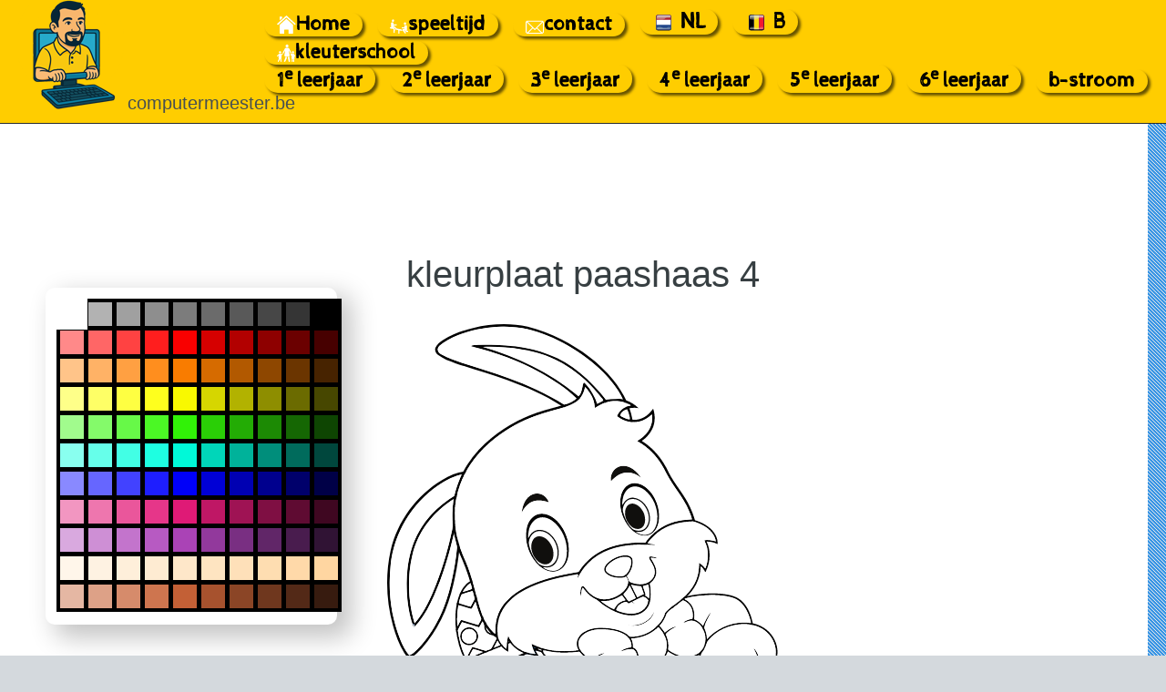

--- FILE ---
content_type: text/html
request_url: https://computermeester.be/kleurplaten/kleurplaat-paashaas-4.htm
body_size: 67464
content:

<html>
<head>
<!-- Global site tag (gtag.js) - Google Analytics -->
<script async src="https://www.googletagmanager.com/gtag/js?id=UA-12996622-1"></script>
<script>
  window.dataLayer = window.dataLayer || [];
  function gtag(){dataLayer.push(arguments);}
  gtag('js', new Date());

  gtag('config', 'UA-12996622-1');
</script>

<title>Kleurplaat paashaas</title>      
<meta name="description" content="Op deze pagina vind je een kleurplaat van een paashaas die je op een computer, tablet of smartphone kan inkleuren. Als de kleurplaat van de paashaas klaar is kan je de ingekleurde kleurplaat downloaden." />    
<meta http-equiv="Content-Type" content="text/html; charset=UTF-8">

<meta property="og:site_name" content="computermeester">
<meta property="og:locale" content="nl_BE" />
<meta property="og:type" content="website" />
<meta property="og:title" content="Kleurplaat paashaas">
<meta property="og:description" content="Op deze pagina vind je een kleurplaat van een paashaas die je op een computer, tablet of smartphone kan inkleuren. Als de kleurplaat van de paashaas klaar is kan je de ingekleurde kleurplaat downloaden.">
<meta property="og:url" content="https://www.computermeester.be/kleurplaten/kleurplaat-paashaas-4.htm" />
<meta property="og:image" content="https://www.computermeester.be/images/preview/kleurplaten-pasen.jpg">
<meta property="og:image:secure_url" content="https://www.computermeester.be/images/preview/kleurplaten-pasen.jpg">
<meta property="og:image:width" content="1200" />
<meta property="og:image:height" content="628" />
<meta http-equiv="imagetoolbar" content="no">

<link rel="shortcut icon" href="https://www.computermeester.be/images/computermeester_icoon.ico">
<link rel="stylesheet" href="https://www.computermeester.be/assets/css/main.css" />
<meta name="viewport" content="width=device-width, initial-scale=1" />
<meta http-equiv="Content-Type" content="text/html; charset=UTF-8">
<script src="https://ajax.googleapis.com/ajax/libs/jquery/3.3.1/jquery.min.js"></script>    
<link rel='stylesheet' href='https://fonts.googleapis.com/icon?family=Material+Icons'>  

<style>
#tekening {
    position: absolute;
    top: 10px;
    right:10px;
}
.vrknt {
  width: 30px;
  height: 30px;
} 
</style>
<script>
  window.console = window.console || function(t) {};
</script>
<script>
  if (document.location.search.match(/type=embed/gi)) {
    window.parent.postMessage("resize", "*");
  }
</script>     
</head>
<body>
<div id="fb-root"></div>
<script>(function(d, s, id) {
  var js, fjs = d.getElementsByTagName(s)[0];
  if (d.getElementById(id)) return;
  js = d.createElement(s); js.id = id;
  js.src = 'https://connect.facebook.net/nl_NL/sdk.js#xfbml=1&version=v3.2';
  fjs.parentNode.insertBefore(js, fjs);
}(document, 'script', 'facebook-jssdk'));</script>    
    
		<div id="page-wrapper">

			<!-- Header -->
				<section id="header">
					<div class="container">
						<div class="row">
							<div class="col-12">

								<!-- Logo -->
									<h4><a href="https://www.computermeester.be" id="logo"><img id="logoImg" src="https://www.computermeester.be/images/logo-computermeester-be.png" alt="logo computermeester" width="120" height="120" title="Logo computermeester"></a>computermeester.be</h4>

								<!-- Nav -->
									<nav id="nav">
										<a id="linkHome" href="https://www.computermeester.be"><img id="iconHome" src="https://www.computermeester.be/images/icons/home-wit.svg" height="20">Home</a>
                                        <a id="linkSpeeltijd" href="https://www.computermeester.be/0ontspanning.htm"><img id="iconSpeeltijd" src="https://www.computermeester.be/images/icons/speeltijd-wit.svg" height="20">speeltijd</a>
                                        <a id="linkContact" href="https://www.computermeester.be/0mail.htm"><img id="iconContact" src="https://www.computermeester.be/images/icons/contact-wit.svg" height="20">contact</a>
                                        <a id="linkNederland" onclick="setCookie('land', 'nederland', 30)" ><img id="iconNederland" src="https://www.computermeester.be/images/vlag-nederland.svg" height="25"><span>NL</span></a>
                                        <a id="linkBelgie" onclick="setCookie('land','belgie', 30)" ><img id="iconBelgie" src="https://www.computermeester.be/images/vlag-belgie.svg" height="25"><span class="knop-nav-top">B</span></a>
                                        <br>
                                        <a id="linkKleuters" href="https://www.computermeester.be/0kleuters.htm"><img id="iconKleuters" src="https://www.computermeester.be/images/icons/kleuters-wit.svg" height="20">kleuterschool</a>
                                        <br>
                                        <a href="https://www.computermeester.be/1steleerjaar.htm"><span id="1eleerjaar">1<sup>e</sup> leerjaar</span></a>
										<a href="https://www.computermeester.be/2deleerjaar.htm"><span id="2eleerjaar">2<sup>e</sup> leerjaar</span></a>
										<a href="https://www.computermeester.be/3deleerjaar.htm"><span id="3eleerjaar">3<sup>e</sup> leerjaar</span></a>
										<a href="https://www.computermeester.be/4deleerjaar.htm"><span id="4eleerjaar">4<sup>e</sup> leerjaar</span></a>
                                        <a href="https://www.computermeester.be/5deleerjaar.htm"><span id="5eleerjaar">5<sup>e</sup> leerjaar</span></a>
                                        <a href="https://www.computermeester.be/6deleerjaar.htm"><span id="6eleerjaar">6<sup>e</sup> leerjaar</span></a>
                                        <a href="https://www.computermeester.be/b-stroom.htm"><span id="bstroom">b-stroom</span></a>
									</nav>

							</div>
						</div>
					</div>
				</section>





            <!-- Content -->
				<section id="content">
					<div class="container">
						<div class="row">
							<div class="col-12">

								<!-- Main Content -->
									<section>
										<p id="reclameTop" style="text-align: center">
                                            <script async src="//pagead2.googlesyndication.com/pagead/js/adsbygoogle.js"></script>
                                            <!-- groen-blauw -->
                                            <ins class="adsbygoogle"
                                                 style="display:inline-block;width:728px;height:90px"
                                                 data-ad-client="ca-pub-0949817317968686"
                                                 data-ad-slot="7436387870"></ins>
                                            <script>
                                            (adsbygoogle = window.adsbygoogle || []).push({});
                                            </script>
                                            </p>
<h1>kleurplaat paashaas 4</h1>   

    </section>

							</div>
						</div>
					</div>
				</section>
            
				<section id="content">
					<div class="container">
						<div class="row">
                            <div class="col-9 col-12-medium">
                                <section id="oefening"  style="position:relative;height: 620px">

<a style="position: absolute; top:390" class="nav-button nav-button--old" href="kleurplaten-pasen.htm"><img border="0" src="../images/icons/home.svg" alt="home" width="20" height="20">&nbsp; Andere kleurplaat</a>
 
<div id="kleurenpallet" class="colorpicker" style="top:-30">

<svg id="swatches" width="320px" height="350px" viewBox="0 0 320 350" style="stroke: #000;stroke-width: 4; stroke-opacity: 1">

<rect style="fill:#ffffff" x="4" y="4" class="vrknt"/>
<rect style="fill:#b2b2b2" x="35" y="4" class="vrknt"/>
<rect style="fill:#a0a0a0" x="66" y="4" class="vrknt"/>
<rect style="fill:#8e8e8e" x="97" y="4" class="vrknt"/>
<rect style="fill:#7c7c7c" x="128" y="4" class="vrknt"/>
<rect style="fill:#6b6b6b" x="159" y="4" class="vrknt"/>
<rect style="fill:#595959" x="190" y="4" class="vrknt"/>
<rect style="fill:#474747" x="221" y="4" class="vrknt"/>
<rect style="fill:#353535" x="252" y="4" class="vrknt"/>
<rect style="fill:#000000" x="283" y="4" class="vrknt"/>
<rect style="fill:#ff8989" x="4" y="35" class="vrknt"/>
<rect style="fill:#f66" x="35" y="35" class="vrknt"/>
<rect style="fill:#ff4242" x="66" y="35" class="vrknt"/>
<rect style="fill:#ff1e1e" x="97" y="35" class="vrknt"/>
<rect style="fill:#f90000" x="128" y="35" class="vrknt"/>
<rect style="fill:#d60000" x="159" y="35" class="vrknt"/>
<rect style="fill:#b20000" x="190" y="35" class="vrknt"/>
<rect style="fill:#8e0000" x="221" y="35" class="vrknt"/>
<rect style="fill:#6b0000" x="252" y="35" class="vrknt"/>
<rect style="fill:#470000" x="283" y="35" class="vrknt"/>
<rect style="fill:#ffc489" x="4" y="66" class="vrknt"/>
<rect style="fill:#ffb266" x="35" y="66" class="vrknt"/>
<rect style="fill:#ffa042" x="66" y="66" class="vrknt"/>
<rect style="fill:#ff8e1e" x="97" y="66" class="vrknt"/>
<rect style="fill:#f97c00" x="128" y="66" class="vrknt"/>
<rect style="fill:#d66b00" x="159" y="66" class="vrknt"/>
<rect style="fill:#b25900" x="190" y="66" class="vrknt"/>
<rect style="fill:#8e4700" x="221" y="66" class="vrknt"/>
<rect style="fill:#6b3500" x="252" y="66" class="vrknt"/>
<rect style="fill:#472300" x="283" y="66" class="vrknt"/>
<rect style="fill:#feff89" x="4" y="97" class="vrknt"/>
<rect style="fill:#feff66" x="35" y="97" class="vrknt"/>
<rect style="fill:#feff42" x="66" y="97" class="vrknt"/>
<rect style="fill:#feff1e" x="97" y="97" class="vrknt"/>
<rect style="fill:#f9f900" x="128" y="97" class="vrknt"/>
<rect style="fill:#d6d600" x="159" y="97" class="vrknt"/>
<rect style="fill:#b2b200" x="190" y="97" class="vrknt"/>
<rect style="fill:#8e8e00" x="221" y="97" class="vrknt"/>
<rect style="fill:#6b6b00" x="252" y="97" class="vrknt"/>
<rect style="fill:#474700" x="283" y="97" class="vrknt"/>
<rect style="fill:#a1fb8d" x="4" y="128" class="vrknt"/>
<rect style="fill:#84fa6a" x="35" y="128" class="vrknt"/>
<rect style="fill:#67f948" x="66" y="128" class="vrknt"/>
<rect style="fill:#4bf825" x="97" y="128" class="vrknt"/>
<rect style="fill:#31f207" x="128" y="128" class="vrknt"/>
<rect style="fill:#2acf06" x="159" y="128" class="vrknt"/>
<rect style="fill:#23ac05" x="190" y="128" class="vrknt"/>
<rect style="fill:#1c8a04" x="221" y="128" class="vrknt"/>
<rect style="fill:#156703" x="252" y="128" class="vrknt"/>
<rect style="fill:#0e4502" x="283" y="128" class="vrknt"/>
<rect style="fill:#89ffef" x="4" y="159" class="vrknt"/>
<rect style="fill:#66ffea" x="35" y="159" class="vrknt"/>
<rect style="fill:#42ffe5" x="66" y="159" class="vrknt"/>
<rect style="fill:#1effe1" x="97" y="159" class="vrknt"/>
<rect style="fill:#00f9d8" x="128" y="159" class="vrknt"/>
<rect style="fill:#00d6b9" x="159" y="159" class="vrknt"/>
<rect style="fill:#00b29a" x="190" y="159" class="vrknt"/>
<rect style="fill:#008e7b" x="221" y="159" class="vrknt"/>
<rect style="fill:#006b5c" x="252" y="159" class="vrknt"/>
<rect style="fill:#00473d" x="283" y="159" class="vrknt"/>
<rect style="fill:#8989ff" x="4" y="190" class="vrknt"/>
<rect style="fill:#66f" x="35" y="190" class="vrknt"/>
<rect style="fill:#4242ff" x="66" y="190" class="vrknt"/>
<rect style="fill:#1e1eff" x="97" y="190" class="vrknt"/>
<rect style="fill:#0000f9" x="128" y="190" class="vrknt"/>
<rect style="fill:#0000d6" x="159" y="190" class="vrknt"/>
<rect style="fill:#0000b2" x="190" y="190" class="vrknt"/>
<rect style="fill:#00008e" x="221" y="190" class="vrknt"/>
<rect style="fill:#00006b" x="252" y="190" class="vrknt"/>
<rect style="fill:#000047" x="283" y="190" class="vrknt"/>
<rect style="fill:#f296c1" x="4" y="221" class="vrknt"/>
<rect style="fill:#ee76ae" x="35" y="221" class="vrknt"/>
<rect style="fill:#ea569b" x="66" y="221" class="vrknt"/>
<rect style="fill:#e63689" x="97" y="221" class="vrknt"/>
<rect style="fill:#df1a76" x="128" y="221" class="vrknt"/>
<rect style="fill:#bf1765" x="159" y="221" class="vrknt"/>
<rect style="fill:#9f1354" x="190" y="221" class="vrknt"/>
<rect style="fill:#7f0f43" x="221" y="221" class="vrknt"/>
<rect style="fill:#5f0b32" x="252" y="221" class="vrknt"/>
<rect style="fill:#3f0721" x="283" y="221" class="vrknt"/>
<rect style="fill:#d9a9df" x="4" y="252" class="vrknt"/>
<rect style="fill:#ce8fd5" x="35" y="252" class="vrknt"/>
<rect style="fill:#c374cc" x="66" y="252" class="vrknt"/>
<rect style="fill:#b75ac2" x="97" y="252" class="vrknt"/>
<rect style="fill:#aa43b6" x="128" y="252" class="vrknt"/>
<rect style="fill:#92399c" x="159" y="252" class="vrknt"/>
<rect style="fill:#792f82" x="190" y="252" class="vrknt"/>
<rect style="fill:#612668" x="221" y="252" class="vrknt"/>
<rect style="fill:#491c4e" x="252" y="252" class="vrknt"/>
<rect style="fill:#301334" x="283" y="252" class="vrknt"/>
<rect style="fill:#fff6ea" x="4" y="283" class="vrknt"/>
<rect style="fill:#fef2e2" x="35" y="283" class="vrknt"/>
<rect style="fill:#feefda" x="66" y="283" class="vrknt"/>
<rect style="fill:#feebd2" x="97" y="283" class="vrknt"/>
<rect style="fill:#fee7c9" x="128" y="283" class="vrknt"/>
<rect style="fill:#fee4c1" x="159" y="283" class="vrknt"/>
<rect style="fill:#fee0b9" x="190" y="283" class="vrknt"/>
<rect style="fill:#feddb1" x="221" y="283" class="vrknt"/>
<rect style="fill:#ffd9a9" x="252" y="283" class="vrknt"/>
<rect style="fill:#ffd6a1" x="283" y="283" class="vrknt"/>
<rect style="fill:#e5b7a3" x="4" y="314" class="vrknt"/>
<rect style="fill:#dda187" x="35" y="314" class="vrknt"/>
<rect style="fill:#d68b6b" x="66" y="314" class="vrknt"/>
<rect style="fill:#ce754f" x="97" y="314" class="vrknt"/>
<rect style="fill:#c36036" x="128" y="314" class="vrknt"/>
<rect style="fill:#a7522e" x="159" y="314" class="vrknt"/>
<rect style="fill:#8b4526" x="190" y="314" class="vrknt"/>
<rect style="fill:#6f371e" x="221" y="314" class="vrknt"/>
<rect style="fill:#532917" x="252" y="314" class="vrknt"/>
<rect style="fill:#371b0f" x="283" y="314" class="vrknt"/>

<rect id="selection" style="stroke:#fff; stroke-opacity: 1;fill:none" x="4" y="4" class="vrknt"/>
  </svg>

</div>
         
<div id="printgebied">
<svg id="tekening" class="voorgrond" width="600" height="600" viewBox="0 0 600 600" style="fill:#000;stroke: #000; stroke-opacity: 5" >
 <defs
     id="defs10933">
    <clipPath
       id="clipPath5394"
       clipPathUnits="userSpaceOnUse">
      <path
         id="path5396"
         d="m 857.348,1476.38 c 0.222,0.67 0.484,1.35 0.777,2.04 -0.254,-0.64 -0.469,-1.27 -0.656,-1.9 -0.039,-0.04 -0.082,-0.09 -0.121,-0.14 m 151.392,62.43 c -0.19,0.01 -0.38,0.03 -0.57,0.04 -1.52,0.8 -3.2,1.49 -5.03,2.05 2.06,-0.57 3.93,-1.27 5.6,-2.09" />
    </clipPath>
    <linearGradient
       id="linearGradient5398"
       spreadMethod="pad"
       gradientTransform="matrix(13.725882,-34.606487,34.606487,13.725882,205.09624,-87.027804)"
       gradientUnits="userSpaceOnUse"
       y2="0"
       x2="1"
       y1="0"
       x1="0">
      <stop
         id="stop5400"
         offset="0"
         style="stop-opacity:1;stop-color:#fef3f8" />
      <stop
         id="stop5402"
         offset="1"
         style="stop-opacity:1;stop-color:#fef5f9" />
    </linearGradient>
    <clipPath
       id="clipPath5314"
       clipPathUnits="userSpaceOnUse">
      <path
         id="path5316"
         d="m 875.926,1652.73 c -0.403,0.27 -0.813,0.54 -1.223,0.8 0.445,-0.18 0.887,-0.36 1.324,-0.54 -0.031,-0.09 -0.066,-0.17 -0.101,-0.26" />
    </clipPath>
    <clipPath
       id="clipPath5170"
       clipPathUnits="userSpaceOnUse">
      <path
         id="path5172"
         d="m 1457.31,1713.65 c -0.17,0.02 -0.34,0.03 -0.52,0.04 -1.38,0.73 -2.9,1.36 -4.55,1.86 1.86,-0.52 3.55,-1.15 5.07,-1.9" />
    </clipPath>
    <linearGradient
       id="linearGradient5174"
       spreadMethod="pad"
       gradientTransform="matrix(22.1901,-55.9468,55.9468,22.1901,1469.5914,-2056.4105)"
       gradientUnits="userSpaceOnUse"
       y2="0"
       x2="1"
       y1="0"
       x1="0">
      <stop
         id="stop5176"
         offset="0"
         style="stop-opacity:1;stop-color:#fef3f8" />
      <stop
         id="stop5178"
         offset="1"
         style="stop-opacity:1;stop-color:#fef5f9" />
    </linearGradient>
    <clipPath
       id="clipPath5158"
       clipPathUnits="userSpaceOnUse">
      <path
         id="path5160"
         d="m 1347.66,1687.36 c 8.59,5.74 18.67,11.19 29.81,15.94 -0.01,-0.01 -0.02,-0.02 -0.03,-0.03 -0.33,-0.14 -0.67,-0.29 -1,-0.43 -10.7,-4.64 -20.43,-9.93 -28.76,-15.47 -0.01,0 -0.01,0 -0.02,-0.01" />
    </clipPath>
    <clipPath
       id="clipPath5142"
       clipPathUnits="userSpaceOnUse">
      <path
         id="path5144"
         d="m 1343.69,1684.62 c 1.28,0.92 2.61,1.84 3.97,2.74 0.01,0.01 0.01,0.01 0.02,0.01 -1.36,-0.91 -2.69,-1.83 -3.98,-2.75 l -0.01,0 m 33.75,18.65 c 0.01,0.01 0.02,0.02 0.03,0.03 0.85,0.37 1.71,0.73 2.58,1.08 0.34,0.14 0.68,0.28 1.03,0.42 -1.23,-0.5 -2.44,-1.01 -3.64,-1.53" />
    </clipPath>
    <linearGradient
       id="linearGradient5146"
       spreadMethod="pad"
       gradientTransform="matrix(12.573375,-31.700628,31.700628,12.573375,463.19718,12.623896)"
       gradientUnits="userSpaceOnUse"
       y2="0"
       x2="1"
       y1="0"
       x1="0">
      <stop
         id="stop5148"
         offset="0"
         style="stop-opacity:1;stop-color:#fab8b2" />
      <stop
         id="stop5150"
         offset="1"
         style="stop-opacity:1;stop-color:#fabdb2" />
    </linearGradient>
    <clipPath
       id="clipPath5126"
       clipPathUnits="userSpaceOnUse">
      <path
         id="path5128"
         d="m 1340.56,1682.31 c 1.02,0.77 2.06,1.54 3.13,2.31 l 0.01,0 c -1.08,-0.76 -2.12,-1.54 -3.14,-2.31" />
    </clipPath>
    <linearGradient
       id="linearGradient5130"
       spreadMethod="pad"
       gradientTransform="matrix(12.573375,-31.700628,31.700628,12.573375,463.19718,12.623896)"
       gradientUnits="userSpaceOnUse"
       y2="0"
       x2="1"
       y1="0"
       x1="0">
      <stop
         id="stop5132"
         offset="0"
         style="stop-opacity:1;stop-color:#feefe7" />
      <stop
         id="stop5134"
         offset="1"
         style="stop-opacity:1;stop-color:#fef1e8" />
    </linearGradient>
    <clipPath
       id="clipPath5110"
       clipPathUnits="userSpaceOnUse">
      <path
         id="path5112"
         d="m 1318.53,1656.49 c 0.31,0.92 0.68,1.85 1.12,2.79 -0.39,-0.89 -0.72,-1.77 -0.98,-2.63 -0.05,-0.05 -0.1,-0.11 -0.14,-0.16" />
    </clipPath>
    <clipPath
       id="clipPath5030"
       clipPathUnits="userSpaceOnUse">
      <path
         id="path5032"
         d="m 1335.98,1816.22 c -0.37,0.24 -0.73,0.48 -1.1,0.71 0.4,-0.15 0.79,-0.32 1.19,-0.48 -0.03,-0.08 -0.06,-0.16 -0.09,-0.23" />
    </clipPath>
    <linearGradient
       y2="0"
       x2="1"
       y1="0"
       x1="0"
       spreadMethod="pad"
       gradientTransform="matrix(12.573375,-31.700628,31.700628,12.573375,463.19718,12.623896)"
       gradientUnits="userSpaceOnUse"
       id="linearGradient11904"
       xlink:href="#linearGradient5174" />
    <linearGradient
       y2="0"
       x2="1"
       y1="0"
       x1="0"
       spreadMethod="pad"
       gradientTransform="matrix(12.573375,-31.700628,31.700628,12.573375,463.19718,12.623896)"
       gradientUnits="userSpaceOnUse"
       id="linearGradient11906"
       xlink:href="#linearGradient5174" />
  </defs>
  <metadata
     id="metadata10936">
    <rdf:RDF>
      <cc:Work
         rdf:about="">
        <dc:format>image/svg+xml</dc:format>
        <dc:type
           rdf:resource="http://purl.org/dc/dcmitype/StillImage" />
        <dc:title></dc:title>
      </cc:Work>
    </rdf:RDF>
  </metadata>
  <g
     transform="translate(0,-452.36216)"
     id="layer1">
    <path
       id="p4494"
       d="m 291.86671,1002.4607 c -5.84047,-0.105 -12.22793,-1.1136 -16.64369,-5.27087 -1.09666,-1.0435 -1.89666,-2.34575 -2.56799,-3.69129 5.91303,-1.39733 11.2735,-4.3768 16.73332,-6.95382 9.24443,-4.66458 18.40784,-9.5195 27.37236,-14.69315 0.90081,-0.4062 2.6394,-2.48622 2.96619,-1.74546 -0.0432,6.68216 0.21872,13.45355 -1.05396,20.04692 -0.99289,4.4472 -5.20968,7.17012 -9.11246,8.89972 -5.55751,2.38425 -11.66389,3.42685 -17.69377,3.40795 z m 0.43216,-1.8635 c 6.88425,-0.1132 13.86611,-1.43166 19.83732,-5.02745 2.50606,-1.50849 4.68141,-3.95944 4.95013,-6.95567 0.77408,-5.02668 0.75149,-10.16138 0.78906,-15.27169 -7.03906,4.16364 -14.30685,7.96093 -21.54526,11.77621 -6.81428,3.43752 -13.5829,7.08031 -20.81884,9.56786 3.13191,4.06457 8.53051,5.31674 13.37423,5.77194 1.13548,0.095 2.26908,0.1387 3.41336,0.1387 z"
       style="fill:#000000;fill-opacity:1;fill-rule:nonzero;stroke:none" />
    <path
       id="p4500"
       d="m 271.04487,995.26512 c -5.62966,-0.10589 -11.82507,-1.85791 -15.24769,-6.64231 -1.05896,-1.49726 -1.68587,-3.25672 -2.00397,-5.05325 13.12564,-6.25016 25.88002,-13.24814 38.74592,-20.00507 8.85208,-4.70814 17.69171,-9.44 26.51943,-14.19362 0.34695,7.52945 0.63142,15.06339 0.68207,22.60136 -3.82195,2.94872 -8.28956,4.89489 -12.44666,7.31432 -9.83905,5.24227 -19.63226,10.67418 -30.012,14.79109 -1.9892,0.81736 -4.07751,1.29526 -6.2371,1.18748 z m 0.32314,-1.86439 c 3.89313,0.0699 7.36881,-2.01669 10.87404,-3.43121 11.71962,-5.45896 23.08546,-11.64491 34.34159,-17.98693 1.43826,-0.51239 1.3929,-1.76542 1.25867,-3.05961 -0.0847,-5.50446 -0.27249,-10.99857 -0.51498,-16.49982 -19.82403,10.58609 -39.57025,21.33038 -59.66792,31.3906 -0.49728,0.50019 -2.22733,0.46151 -1.50418,1.46721 1.606,4.72875 6.77818,7.08475 11.41982,7.7824 1.26046,0.20274 2.50595,0.32667 3.79296,0.33736 z"
       style="fill:#000000;fill-opacity:1;fill-rule:nonzero;stroke:none" />
    <path
       id="p4506"
       style="fill:#722818;fill-opacity:1;fill-rule:nonzero;stroke:none"
       d="m 270.30894,975.78061 c -4.45779,-4.35697 -7.62393,-12.01862 -9.2017,-16.51259 12.76405,-6.28219 26.57863,-13.73008 26.72003,-13.80773 l 28.68408,-15.68707 c 0.48754,7.47038 0.88463,14.47374 1.17583,20.83601 -9.18824,4.94378 -31.49725,16.91675 -47.37824,25.17138 m 47.13337,-46.84084 -0.0485,-0.77035 -30.03528,16.42918 c -0.14048,0.075 -14.22138,7.66341 -27.07676,13.97915 l -0.38871,0.19391 0.14137,0.40835 c 1.58306,4.58881 4.96695,12.97184 9.85138,17.55803 l 0.25325,0.24046 0.31041,-0.16113 c 16.06453,-8.34773 38.9032,-20.60704 47.97673,-25.48861 l 0.27134,-0.14577 -0.0141,-0.30841 c -0.30664,-6.66915 -0.72358,-14.04819 -1.24201,-21.93486" />
    <path
       id="p4512"
       d="m 253.98537,985.10259 c -3.63824,-0.43507 -6.51727,-3.12484 -8.92119,-5.68448 -3.15277,-3.54657 -5.44199,-7.90725 -6.29029,-12.59437 3.8272,-0.30041 7.26137,-2.25606 10.75584,-3.65422 3.87744,-1.73135 7.69219,-3.57894 11.50728,-5.45224 2.27098,6.45499 4.9048,13.08178 9.82689,17.98758 1.68916,0.91534 0.0247,1.36937 -0.99502,1.91021 -4.91805,2.50982 -9.7906,5.13558 -14.82141,7.40825 -0.34854,0.0731 -0.70666,0.0972 -1.0621,0.0792 z m 0.60624,-1.89626 c 4.74395,-2.23248 9.44591,-4.66634 14.06408,-7.07836 -4.07177,-4.51143 -6.59429,-10.16971 -8.68682,-15.81124 -6.15893,2.89417 -12.23913,6.10509 -18.78252,8.0547 -0.0394,1.04318 0.71565,2.45698 1.17555,3.58573 2.16679,4.41918 5.43212,8.60841 9.94178,10.81959 0.71746,0.29904 1.50183,0.55108 2.28793,0.42958 z"
       style="fill:#000000;fill-opacity:1;fill-rule:nonzero;stroke:none" />
    <path
       id="p4518"
       d="m 249.10749,965.02873 c -5.20994,-6.68438 -8.5361,-14.75367 -9.9609,-23.08522 14.35364,-5.96085 28.04433,-13.41188 41.73646,-20.73379 5.60617,-3.10366 11.3139,-6.06776 16.78512,-9.38006 4.44384,-3.7621 8.88739,-7.52452 13.33138,-11.2864 1.79397,3.09775 3.86087,6.10837 5.49059,9.25857 0.53113,6.56299 0.99477,13.13765 1.43438,19.70287 -22.44444,12.19888 -44.67615,24.8904 -67.93849,35.50421 -0.33024,0.0579 -0.70296,0.56438 -0.87854,0.0198 z m 1.82774,-2.49258 c 22.22972,-10.3049 43.54121,-22.37637 65.04605,-34.09526 -0.40592,-6.09406 -0.84132,-12.18131 -1.33354,-18.27067 -1.37003,-2.26352 -2.74007,-4.52703 -4.11008,-6.79053 -4.20393,3.47562 -8.26804,7.15146 -12.55734,10.50478 -17.08423,9.53503 -34.24884,18.9859 -52.02803,27.17639 -1.54682,0.71301 -3.16464,1.37439 -4.69485,2.05807 1.43971,7.1292 4.30642,14.00888 8.64887,19.88169 0.34298,-0.15478 0.68596,-0.30964 1.02892,-0.46447 z"
       style="fill:#000000;fill-opacity:1;fill-rule:nonzero;stroke:none" />
    <path
       id="p4524"
       d="m 239.78644,968.58644 c -3.26439,-0.96003 -5.55617,-3.81522 -7.42916,-6.5025 -3.18413,-4.75909 -4.83502,-11.23269 -2.13833,-16.58444 0.31511,-0.64445 0.59945,-1.38629 1.44557,-1.22842 3.21984,-0.52269 6.21253,-1.84746 9.2534,-3.04754 1.36945,8.44602 4.78653,16.62533 10.1552,23.29893 -3.6479,1.51512 -7.23679,3.44276 -11.17292,4.07216 l -0.0577,0.004 -0.0559,-0.0124 z m 0.23914,-1.87946 c 2.83454,-0.57755 5.47498,-1.83048 8.13268,-2.93424 -4.29624,-5.91898 -7.17446,-12.8177 -8.6648,-19.96356 -2.43724,0.93857 -4.91087,1.89069 -7.49501,2.30733 -2.73409,5.10329 -0.73302,11.30246 2.45425,15.72291 1.48196,1.91989 3.19677,4.08044 5.57288,4.86756 z"
       style="fill:#000000;fill-opacity:1;fill-rule:nonzero;stroke:none" />
    <path
       id="p4530"
       d="m 255.73514,936.09832 c -5.08459,-5.06293 -7.58291,-12.05263 -9.55758,-18.79633 -0.43336,-1.55958 -0.81436,-3.13336 -1.15559,-4.71544 9.34492,-4.4108 18.65238,-8.93744 27.71172,-13.89889 8.95572,-5.65637 17.91141,-11.31282 26.86715,-16.96916 4.12641,6.81394 8.25188,13.62844 12.37852,20.44226 -4.6847,3.88194 -9.22924,7.9646 -13.99969,11.72374 -13.84106,7.78094 -27.79649,15.37233 -42.02177,22.43227 l -0.15742,-0.15443 -0.0653,-0.0641 z m 2.08369,-2.78903 c 13.39663,-6.77751 26.65041,-13.89502 39.68186,-21.33753 4.01933,-3.40261 8.03869,-6.80522 12.05802,-10.20785 -3.52366,-5.81775 -7.04732,-11.63552 -10.571,-17.45329 -8.98193,5.61407 -17.8643,11.40013 -26.90765,16.90817 -8.21745,4.30842 -16.51106,8.4763 -24.90978,12.42081 1.76263,7.10208 4.06722,14.46321 8.8863,20.1135 0.36498,0.72004 1.23821,-0.3903 1.76225,-0.44381 z"
       style="fill:#000000;fill-opacity:1;fill-rule:nonzero;stroke:none" />
    <path
       id="p4536"
       d="m 231.13542,946.16046 c -4.51302,-0.36819 -7.9035,-4.14937 -9.78294,-7.99611 -2.51442,-5.17167 -2.32325,-11.43279 0.1223,-16.59241 6.85058,-1.38686 13.27727,-4.46253 19.70372,-7.23253 1.86599,-0.83685 3.72016,-1.69964 5.57507,-2.56076 1.69145,7.51086 3.93919,15.1849 8.75184,21.33329 0.67651,0.83607 1.45641,1.57859 2.22288,2.33017 -7.73229,3.73701 -15.42151,7.73049 -23.66647,10.23104 -0.95602,0.23324 -1.93447,0.51023 -2.92647,0.48731 z m 0.39294,-1.87258 c 5.30785,-0.95118 10.14573,-3.43422 15.05852,-5.55781 2.68627,-1.23449 5.35188,-2.5134 8.00429,-3.81879 -4.91567,-5.7886 -7.31764,-13.21882 -9.14911,-20.46725 -7.32391,3.27914 -14.63663,6.7905 -22.45399,8.73935 -0.68434,0.62698 -0.7974,1.97598 -1.10776,2.89513 -1.59038,6.42961 0.85351,14.24835 6.9112,17.54053 0.84785,0.41038 1.78547,0.71291 2.73685,0.66884 z"
       style="fill:#000000;fill-opacity:1;fill-rule:nonzero;stroke:none" />
    <path
       id="p4542"
       d="m 233.69522,919.30857 c -6.16039,-5.64663 -9.35978,-13.7248 -11.44998,-21.63965 -0.61175,-1.30844 1.5698,-1.2447 2.33366,-1.88144 14.33938,-6.48751 28.49821,-13.4148 42.54411,-20.51789 6.72274,-4.62424 13.44555,-9.24843 20.16828,-13.8727 4.42419,7.30612 8.84946,14.61157 13.27384,21.91756 -9.49137,5.93905 -18.88829,12.04144 -28.43848,17.87889 -12.53416,6.5154 -25.16291,12.90053 -38.22547,18.30135 l -0.1636,-0.14789 -0.0424,-0.0383 z m 1.07287,-2.18668 c 12.81061,-5.44911 25.29595,-11.675 37.59256,-18.19862 8.55397,-5.40257 17.10795,-10.80516 25.6619,-16.20773 -3.76753,-6.22049 -7.53505,-12.44098 -11.3026,-18.66146 -6.42811,4.36633 -12.76769,8.88217 -19.25013,13.15675 -14.29531,7.14829 -28.6295,14.23125 -43.21844,20.76401 1.92504,6.99782 4.79227,14.15216 10.04146,19.34395 0.15848,-0.0657 0.31682,-0.1313 0.47525,-0.1969 z"
       style="fill:#000000;fill-opacity:1;fill-rule:nonzero;stroke:none" />
    <path
       id="p4548"
       d="m 222.06687,923.33721 c -5.17353,-0.67246 -9.32707,-4.8836 -10.72851,-9.79276 -1.25298,-3.96372 -1.25449,-8.20606 -0.77403,-12.2993 4.59783,-1.17383 8.87336,-3.25815 13.22129,-5.10238 2.06609,8.28974 5.32781,16.88614 12.02776,22.56904 -4.48104,1.78597 -8.98357,3.75879 -13.74651,4.6254 z m 0.43906,-1.95874 c 3.40314,-0.76516 6.66858,-2.02647 9.90831,-3.2979 -5.07333,-5.33519 -7.93908,-12.34809 -9.89022,-19.34524 -3.36755,1.43759 -6.72803,2.92767 -10.23621,3.99461 -0.5252,5.71906 0.12548,12.28666 4.67194,16.30114 1.54698,1.26064 3.52341,2.38414 5.54618,2.34739 z"
       style="fill:#000000;fill-opacity:1;fill-rule:nonzero;stroke:none" />
    <path
       id="p4560"
       d="m 211.12834,902.90185 c -5.89952,-3.16282 -10.22827,-9.05723 -11.32588,-15.67896 -0.49086,-2.62264 -0.55739,-5.3078 -0.38003,-7.9651 4.22759,-0.0559 8.17524,-2.04701 12.07646,-3.55038 4.31261,-1.83324 8.54001,-3.84273 12.74172,-5.9094 2.49848,8.20559 6.12782,16.24206 11.79251,22.76896 -7.76939,3.55275 -15.45153,7.39608 -23.56694,10.11126 -0.43152,0.0747 -0.93224,0.37626 -1.33784,0.22362 z m 0.55495,-1.9372 c 7.37104,-2.39656 14.3337,-5.87578 21.38157,-9.06682 -4.51643,-5.78464 -7.65256,-12.53362 -9.95355,-19.47064 -6.6678,3.12986 -13.31852,6.50178 -20.48012,8.35974 -0.60892,0.23966 -1.74801,-0.0503 -1.43228,0.94966 -0.16113,6.67019 2.4697,13.48981 7.86039,17.55973 0.83979,0.58591 1.683,1.37512 2.62399,1.66833 z"
       style="fill:#000000;fill-opacity:1;fill-rule:nonzero;stroke:none" />
    <path
       id="p4566"
       d="m 200.03039,881.07133 c -3.82326,-1.92878 -6.38252,-5.72322 -8.04393,-9.55845 -1.96927,-4.70177 -2.07322,-10.09252 -0.44983,-14.90986 3.86862,-0.004 7.4504,-1.80407 11.0047,-3.09398 0.89218,-0.0838 2.41528,-1.56484 2.85683,-0.71499 2.54189,8.1324 6.28201,16.24518 12.68402,22.02405 -5.38503,2.36972 -10.74858,5.05358 -16.56443,6.1843 -0.48779,0.0484 -1.00842,0.16466 -1.48736,0.069 z m 0.58427,-1.84412 c 4.94265,-0.71718 9.44026,-2.97344 14.00958,-4.88757 0.36036,-0.32581 -0.8016,-0.9694 -1.01107,-1.44194 -4.41229,-5.2389 -7.35717,-11.55393 -9.51018,-18.01299 -3.62899,1.41936 -7.26666,3.05022 -11.16129,3.56458 -2.12107,7.45238 0.93182,15.9719 7.14901,20.5392 0.17049,0.0715 0.323,0.27878 0.52395,0.23872 z"
       style="fill:#000000;fill-opacity:1;fill-rule:nonzero;stroke:none" />
    <path
       id="p4572"
       d="m 216.03855,875.44588 c -6.27176,-6.00908 -9.96204,-14.16524 -12.49957,-22.34584 16.60775,-7.09695 32.57393,-15.62057 48.52367,-24.07168 3.93507,-2.10452 7.853,-4.22876 11.77158,-6.36592 4.22166,6.97041 8.4427,13.94121 12.6646,20.91146 -19.22516,10.96195 -38.52346,21.85976 -58.55175,31.30409 -0.59896,0.13748 -1.40583,0.9629 -1.90853,0.56789 z m 1.1905,-2.2918 c 19.37129,-9.14848 38.06541,-19.6684 56.6837,-30.24888 -3.584,-5.91745 -7.16799,-11.8349 -10.75197,-17.75233 -18.33222,9.89847 -36.69351,19.80721 -55.72514,28.31299 -0.52607,0.41428 -2.06639,0.36437 -1.40279,1.31027 2.31965,6.75452 5.52576,13.48136 10.6046,18.65025 0.19721,-0.0907 0.39439,-0.18153 0.5916,-0.2723 z"
       style="fill:#000000;fill-opacity:1;fill-rule:nonzero;stroke:none" />
    <path
       id="p4576"
       style="fill:#671316;fill-opacity:1;fill-rule:nonzero;stroke:none"
       d="m 248.40518,803.68384 -9.18868,17.64849 -19.01866,-5.86812 -9.18891,17.65069 -19.01095,-5.87254 -4.14054,7.95705 c -3.99497,-3.51845 -7.54893,-8.07838 -10.57542,-13.56706 l 6.86394,-13.19003 19.01095,5.87253 9.18956,-17.64848 19.0169,5.86812 9.18956,-17.6529 10.07376,3.10834 c 2.08539,6.11741 3.14098,11.94802 3.14187,17.34625 l -5.36338,-1.65234 m 3.06004,-16.56089 -11.45254,-3.5319 -9.18869,17.65069 -19.01779,-5.86812 -9.1889,17.65068 -19.01094,-5.87253 -7.54187,14.49161 0.13695,0.25149 c 3.24623,5.95416 7.10595,10.85117 11.47063,14.56441 l 0.51446,0.43703 4.35102,-8.36119 19.01095,5.86988 9.18868,-17.64804 19.01866,5.86812 9.18956,-17.6529 5.88048,1.81339 0.0106,-0.71477 c 0.0999,-5.79532 -1.00397,-12.0848 -3.28327,-18.69195 l -0.0888,-0.2559" />
    <path
       id="p4578"
       style="fill:#5ca2dd;fill-opacity:1;fill-rule:nonzero;stroke:none"
       d="m 239.4852,821.9787 -19.01778,-5.87032 -9.18868,17.65289 -19.01095,-5.87253 -4.24578,8.16045 c 5.79355,4.92834 12.27385,7.5884 19.04271,8.32346 5.37573,-3.81648 11.79823,-7.39538 18.95248,-10.38392 7.15669,-2.98945 14.21696,-5.04329 20.7094,-6.18161 4.66626,-5.87474 7.42648,-13.1393 7.5745,-21.74514 l -5.62545,-1.73397 -9.19045,17.65069" />
    <path
       id="p4580"
       style="fill:#2847a3;fill-opacity:1;fill-rule:nonzero;stroke:none"
       d="m 253.75311,806.45686 c -0.21287,7.92417 -2.67484,14.93724 -7.32124,20.8561 -6.73378,1.19789 -13.67074,3.276 -20.62072,6.18117 -6.95173,2.90317 -13.30452,6.37595 -18.89026,10.32192 -6.71725,-0.76703 -12.84589,-3.42534 -18.22406,-7.89967 l 3.84075,-7.38126 19.01095,5.86988 9.18868,-17.64804 19.01868,5.86812 9.18957,-17.6529 4.80765,1.48468 m -14.53661,14.87547 -19.01866,-5.86812 -9.18891,17.65069 -19.01095,-5.87254 -4.65235,8.93875 0.3265,0.27817 c 5.67796,4.8293 12.1834,7.67312 19.33324,8.4468 l 0.20428,0.0224 0.16696,-0.11718 c 5.56015,-3.94862 11.90081,-7.42317 18.8499,-10.32634 6.94644,-2.90141 13.8748,-4.97049 20.59292,-6.14852 l 0.20252,-0.0353 0.12689,-0.16113 c 4.95658,-6.24095 7.5445,-13.66434 7.68833,-22.06943 l 0.007,-0.40371 -6.4397,-1.98325 -9.18868,17.64849" />
    <path
       id="p4584"
       d="m 165.77828,789.7344 c -1.31964,-10.44572 -1.30665,-21.1485 0.95569,-31.46651 4.97959,1.53801 9.95914,3.07613 14.93873,4.6142 3.0629,-5.88357 6.1259,-11.76708 9.18876,-17.65066 6.33981,1.95697 12.67967,3.91373 19.0195,5.87061 1.95394,-3.75406 3.90849,-7.5078 5.86202,-11.26208 7.41564,5.01634 13.85074,11.34166 19.59514,18.17843 -2.29772,-0.70834 -4.59538,-1.41699 -6.89307,-2.12549 -3.0636,5.88272 -6.12743,11.76531 -9.19091,17.64808 -6.33916,-1.95475 -12.67793,-3.9107 -19.01693,-5.8659 -3.06319,5.88356 -6.12649,11.76706 -9.18962,17.65064 -6.33698,-1.95752 -12.67394,-3.91518 -19.01091,-5.87277 -2.03128,3.90411 -4.06227,7.80836 -6.09381,11.71237 -0.0549,-0.47697 -0.10977,-0.95394 -0.16466,-1.43092 z m 5.10712,-12.30783 c 0.86852,-0.60534 2.51188,0.64172 3.68292,0.75942 5.16564,1.5963 10.33127,3.19261 15.49689,4.78891 3.06291,-5.88427 6.12586,-11.76852 9.18875,-17.6528 6.33921,1.95619 12.67853,3.91199 19.0178,5.86803 3.0634,-5.88372 6.12744,-11.76713 9.19048,-17.65106 1.41059,0.54784 2.20121,0.69302 0.73894,-0.5399 -3.62353,-3.75066 -7.52146,-7.22072 -11.75373,-10.27197 -1.86107,3.5744 -3.72226,7.14868 -5.58324,10.72311 -6.33978,-1.95633 -12.67968,-3.91229 -19.0195,-5.86847 -3.0632,5.88369 -6.1265,11.76734 -9.18962,17.65106 -4.81084,-1.48576 -9.62166,-2.97156 -14.43247,-4.45737 -1.4769,7.79929 -1.67379,15.81546 -1.02418,23.73412 1.22899,-2.36103 2.45797,-4.72206 3.68696,-7.08308 z"
       style="fill:#000000;fill-opacity:1;fill-rule:nonzero;stroke:none" />
    <path
       id="p4588"
       d="m 182.30349,765.12433 c -5.32371,-1.64403 -10.64736,-3.28825 -15.9711,-4.93219 0.88852,-4.45772 2.15222,-8.86503 4.09629,-12.98429 11.58716,-2.88337 22.74672,-7.5433 32.93623,-13.75773 5.01828,1.76931 9.66749,4.45004 13.99641,7.51913 -2.16577,4.16033 -4.33143,8.3207 -6.49711,12.48106 -6.33978,-1.95633 -12.67968,-3.91229 -19.0195,-5.86847 -3.0632,5.88369 -6.1265,11.76734 -9.18962,17.65106 l -0.2108,-0.0651 -0.14083,-0.0436 z m 8.3882,-19.56674 c 0.86933,-0.60493 2.51205,0.64096 3.68326,0.7584 5.16866,1.59535 10.33734,3.1907 15.50601,4.78605 1.64895,-3.1679 3.2979,-6.3358 4.94684,-9.50371 -3.53087,-2.39115 -7.26973,-4.4855 -11.25178,-5.98654 -9.87443,5.91201 -20.61087,10.39429 -31.75606,13.26395 -1.4294,3.20366 -2.44915,6.57875 -3.20136,9.97296 4.35135,1.34446 8.70273,2.68893 13.0541,4.03339 3.00633,-5.77483 6.01266,-11.54966 9.01899,-17.3245 z"
       style="fill:#000000;fill-opacity:1;fill-rule:nonzero;stroke:none" />
    <path
       id="p4592"
       d="m 176.29671,822.99249 c -6.03079,-10.8382 -9.33455,-23.02783 -10.75368,-35.30041 1.83754,-3.53063 3.67503,-7.06127 5.51213,-10.59211 6.33648,1.95895 12.6734,3.9165 19.01005,5.87493 3.06291,-5.88427 6.12586,-11.76852 9.18875,-17.6528 6.33921,1.95619 12.67853,3.91199 19.0178,5.86803 3.06347,-5.88355 6.12709,-11.76702 9.19048,-17.65062 1.84067,0.68116 3.92818,0.98734 5.62244,1.89151 8.52951,9.84501 15.49032,21.19592 19.51717,33.62733 -3.94274,-1.21464 -7.8849,-2.43109 -11.82741,-3.64646 -3.0632,5.88413 -6.12648,11.76821 -9.18962,17.65237 -6.33893,-1.95618 -12.67797,-3.91198 -19.01693,-5.86803 -3.06319,5.88284 -6.12655,11.76557 -9.18964,17.64848 -6.33697,-1.95739 -12.67392,-3.91489 -19.01089,-5.87234 -2.55825,4.91607 -5.11628,9.83229 -7.67467,14.74829 -0.13201,-0.24274 -0.26399,-0.48544 -0.39598,-0.72817 z m 6.9185,-16.04435 c 0.86852,-0.60532 2.51197,0.64147 3.68305,0.75903 5.16587,1.59572 10.33174,3.19143 15.49761,4.78713 3.06291,-5.88354 6.12591,-11.76705 9.18877,-17.65063 6.33921,1.95619 12.67853,3.91199 19.01779,5.86803 3.0629,-5.88355 6.1259,-11.76707 9.18876,-17.65064 3.22607,0.99412 6.45184,1.98929 9.67779,2.9838 -4.01886,-10.68828 -10.23691,-20.48266 -17.68122,-29.12261 -1.16438,-0.024 -3.00559,-1.66761 -3.64798,-0.44277 -2.96185,5.68717 -5.92392,11.37422 -8.88564,17.0615 -6.33916,-1.95475 -12.67793,-3.9107 -19.01693,-5.8659 -3.06319,5.88356 -6.12649,11.76706 -9.18962,17.65064 -6.33698,-1.95752 -12.67394,-3.91518 -19.01091,-5.87277 -1.44225,2.95088 -3.22563,5.83982 -4.45414,8.82954 1.32434,10.78712 4.15371,21.51025 9.08429,31.24793 2.1828,-4.19409 4.36559,-8.38818 6.54838,-12.58228 z"
       style="fill:#000000;fill-opacity:1;fill-rule:nonzero;stroke:none" />
    <path
       id="p4596"
       d="m 206.21597,794.20728 c -5.10472,0.0362 -9.6515,-4.40374 -9.81697,-9.48564 -0.34241,-4.81321 3.2838,-9.48959 8.03878,-10.33659 4.87158,-1.08272 10.18549,2.08849 11.53268,6.89867 1.59606,4.81668 -1.17238,10.52134 -5.9473,12.24321 -1.2088,0.4724 -2.5095,0.70552 -3.80719,0.68035 z m 0.19346,-1.95529 c 4.60073,0.12865 8.59656,-4.30064 8.00086,-8.86259 -0.34182,-4.42487 -4.8185,-7.94616 -9.20858,-7.15248 -4.30981,0.52448 -7.62188,5.06078 -6.73711,9.34602 0.61727,3.78691 4.09545,6.73313 7.94483,6.66905 z"
       style="fill:#000000;fill-opacity:1;fill-rule:nonzero;stroke:none" />
    <path
       id="p4600"
       d="m 179.82814,805.23068 c -5.10529,0.0367 -9.64974,-4.40541 -9.81697,-9.48648 -0.3408,-4.81285 3.28228,-9.49106 8.03833,-10.33792 4.88097,-1.08482 10.20561,2.10269 11.54088,6.92627 1.56921,4.81412 -1.1971,10.49586 -5.96067,12.22038 -1.20795,0.46832 -2.50568,0.70378 -3.80157,0.67775 z m 0.19388,-1.95702 c 4.41283,0.15125 8.35469,-4.03277 8.02886,-8.40975 -0.0658,-4.04399 -3.79031,-7.78997 -7.95383,-7.69054 -4.44848,-0.19028 -8.49305,3.975 -8.13059,8.45835 0.15937,4.19443 3.8417,7.71952 8.05556,7.64194 z"
       style="fill:#000000;fill-opacity:1;fill-rule:nonzero;stroke:none" />
    <path
       id="p4602"
       style="fill:#55c158;fill-opacity:1;fill-rule:nonzero;stroke:none"
       d="m 227.50541,765.59842 c -4.5992,1.92368 -6.77261,7.21161 -4.8509,11.81125 1.92257,4.59963 7.21029,6.7726 11.80948,4.85112 4.6025,-1.92148 6.77414,-7.2094 4.85245,-11.81125 -1.92171,-4.59963 -7.2094,-6.7726 -11.81103,-4.85112" />
    <path
       id="p4604"
       style="fill:#257c38;fill-opacity:1;fill-rule:nonzero;stroke:none"
       d="m 238.83905,777.15597 c -0.86192,2.09796 -2.48976,3.73265 -4.5811,4.60846 -1.04523,0.4368 -2.14585,0.65961 -3.26939,0.65961 -3.43748,0 -6.51317,-2.04943 -7.83769,-5.22174 -1.80434,-4.31947 0.24223,-9.30296 4.56125,-11.10752 1.04612,-0.43459 2.14671,-0.6574 3.26939,-0.6574 3.43681,0 6.51405,2.04943 7.83857,5.22174 0.87293,2.09135 0.88066,4.39888 0.0189,6.49685 z m -7.85754,-12.79295 c -1.26496,0 -2.50588,0.24708 -3.68391,0.74124 -4.86613,2.03178 -7.17235,7.64621 -5.13857,12.51277 1.49262,3.57162 4.95855,5.88136 8.82953,5.88136 1.26672,0 2.50674,-0.24928 3.68301,-0.74123 2.35763,-0.98611 4.19152,-2.83038 5.16109,-5.19307 0.97199,-2.3649 0.96426,-4.96364 -0.0217,-7.32191 -1.49085,-3.57162 -4.9568,-5.87916 -8.82953,-5.87916" />
    <path
       id="p4608"
       style="fill:#a1505a;fill-opacity:1;fill-rule:nonzero;stroke:none"
       d="m 183.16183,810.33512 0,0 0.98413,-1.8928 -0.98413,1.8928" />
    <path
       id="p4630"
       style="fill:#ed1d24;fill-opacity:1;fill-rule:nonzero;stroke:none"
       d="m 188.02201,836.04919 0.1939,-0.37306 c -0.42224,-0.2164 -0.8608,-0.42577 -1.31502,-0.62917 0.3715,0.34041 0.74189,0.68168 1.12112,1.00223" />
    <path
       id="p4634"
       style="fill:#7d7e80;fill-opacity:1;fill-rule:nonzero;stroke:none"
       d="m 228.64462,840.276 c -5.99696,2.50344 -11.91185,3.77434 -17.58054,3.77434 l -0.002,0 c -0.82728,0 -1.65543,-0.0282 -2.47497,-0.0844 5.26343,-3.60206 11.19046,-6.78805 17.63987,-9.48098 6.44566,-2.69206 12.87788,-4.66825 19.14265,-5.88158 -4.19659,4.86215 -9.81432,8.78476 -16.72458,11.67249 m -2.83347,-6.78187 c -7.02145,2.93162 -13.43205,6.44676 -19.0575,10.44172 l -1.15377,0.81778 1.40726,0.15249 c 1.32693,0.14577 2.69116,0.21905 4.05451,0.21905 l 0.002,0 c 5.81165,0 11.86707,-1.29782 17.99418,-3.85905 7.60915,-3.17629 13.6939,-7.59282 18.09058,-13.12585 l 0.87889,-1.10744 -1.39423,0.24266 c -6.79754,1.19569 -13.80266,3.28483 -20.82235,6.21867" />
   <path
       id="p4638"
       d="m 169.76428,748.65256 c 2.84026,-6.67136 7.65464,-13.0114 14.62486,-15.66572 6.8879,-2.70907 14.62757,-1.38851 21.30038,1.30635 -10.96022,6.94573 -23.34619,12.09861 -36.05983,15.13221 -0.61344,0.32974 0.17031,-0.61207 0.13466,-0.77284 z m 4.13679,-2.35643 c 9.49102,-2.68972 18.69315,-6.57079 27.23193,-11.51031 -6.48522,-2.07685 -14.08284,-1.96055 -19.83775,2.01304 -3.61081,2.4114 -6.35746,5.97008 -8.34683,9.75965 0.31755,-0.0875 0.6351,-0.1749 0.95265,-0.26238 z"
       style="fill:#000000;fill-opacity:1;fill-rule:nonzero;stroke:none" />
   <path
       id="p4644"
       d="m 192.0959,858.47774 c -5.65107,-2.62154 -9.66315,-8.27985 -10.61581,-14.41824 -0.47399,-2.84681 -0.54509,-5.79495 0.0284,-8.63251 11.89656,-5.89917 23.79494,-11.79515 35.69208,-17.69329 2.65407,9.01617 5.60369,18.00794 9.87989,26.40292 -9.74878,4.78166 -19.46452,9.76162 -29.75873,13.28444 -1.69574,0.51221 -3.43595,1.07029 -5.22586,1.05668 z m 0.37012,-1.86696 c 4.80356,-0.63875 9.19325,-2.81033 13.63312,-4.60069 6.24186,-2.70901 12.37767,-5.67851 18.47627,-8.70935 -3.55226,-7.34991 -6.18041,-15.10589 -8.5373,-22.90901 -10.95575,5.43143 -21.91151,10.86284 -32.86728,16.29427 -0.92662,6.60011 1.13312,13.96355 6.56733,18.13364 0.83074,0.6571 1.79507,1.2942 2.72786,1.79114 z"
       style="fill:#000000;fill-opacity:1;fill-rule:nonzero;stroke:none" />
   <path
       id="p4650"
       d="m 225.21568,844.57956 c -4.17564,-8.28185 -7.09067,-17.12931 -9.71357,-26.00394 11.75564,-5.82861 23.51154,-11.65668 35.2668,-17.48605 4.67722,7.72397 9.35446,15.44791 14.03177,23.17182 -13.02206,7.10018 -26.11415,14.08081 -39.38595,20.70725 l -0.10042,-0.19639 -0.0986,-0.19269 z m 3.09407,-3.15053 c 11.39351,-5.76725 22.6687,-11.76561 33.88329,-17.87255 -4.04358,-6.67734 -8.08717,-13.3547 -12.13075,-20.03205 -10.77652,5.34207 -21.55304,10.68416 -32.32955,16.02625 2.34959,7.80876 4.96215,15.56084 8.51228,22.91675 0.68824,-0.34614 1.3765,-0.69226 2.06473,-1.0384 z"
       style="fill:#000000;fill-opacity:1;fill-rule:nonzero;stroke:none" />
    <path
       id="p4658"
       style="fill:#c7a038;fill-opacity:1;fill-rule:nonzero;stroke:none"
       d="m 172.05828,835.54841 -0.009,-0.002 c -0.11471,-0.16978 -0.22414,-0.34216 -0.32671,-0.51622 0.005,0.007 0.0106,0.0124 0.0159,0.0177 0.0784,0.095 0.15671,0.18795 0.23604,0.2784 0.0517,0.1456 0.0837,0.22304 0.0837,0.22304" />
    <path
       id="p4660"
       d="m 178.48812,840.61296 c -4.47445,0.0326 -8.22622,-3.63158 -9.23227,-7.83255 -1.04823,-3.64255 -0.20411,-8.37095 3.36122,-10.32435 7.37241,-3.96244 15.23371,-6.9169 22.94045,-10.1509 12.13796,-4.91637 24.34702,-9.65582 36.58527,-14.31657 11.23134,2.06828 22.46156,4.14323 33.69241,6.21446 -27.20082,11.77798 -54.33845,23.70711 -81.68266,35.1478 -1.7853,0.77252 -3.70431,1.31158 -5.66442,1.26211 z m 0.2331,-1.86394 c 3.71953,-0.0925 6.94526,-2.25349 10.36148,-3.46509 23.52714,-9.97339 46.9612,-20.18258 70.40532,-30.35615 -9.05589,-1.67006 -18.1118,-3.34013 -27.16772,-5.01017 -17.93778,6.92185 -35.94057,13.73027 -53.51782,21.52183 -2.24821,1.20385 -4.90946,1.94041 -6.70374,3.83365 -2.67193,3.68557 -1.28736,9.28736 2.16038,11.99933 1.26718,0.97993 2.86407,1.48881 4.4621,1.4766 z"
       style="fill:#000000;fill-opacity:1;fill-rule:nonzero;stroke:none" />
    <path
       id="p4668"
       d="m 391.15536,1014.8913 c 1.50928,-11.8675 5.80503,-23.54787 4.34734,-35.63505 -0.50152,-2.49581 -0.62792,-5.07328 0.0106,-7.55895 2.051,-8.5934 6.07414,-16.54671 9.9432,-24.43558 11.35691,-22.18767 24.48097,-43.41518 37.79398,-64.46791 4.97598,-7.80229 10.00235,-15.57417 15.14364,-23.26905 7.06943,3.54496 13.18672,8.746 18.73266,14.32806 14.10554,14.41158 23.27878,33.10354 28.001,52.58837 3.8755,15.66481 5.79964,32.18628 2.72002,48.16495 -2.08092,10.67875 -6.97415,21.29817 -15.72972,28.10526 -6.29594,4.9308 -14.25749,7.5472 -22.20153,7.8893 -9.87011,-0.1288 -19.27705,-3.5294 -28.46256,-6.7777 -7.65505,-2.7079 -15.94064,-4.5546 -24.01058,-3.0662 -10.3664,1.7342 -19.37234,7.9403 -26.47504,15.4362 0.0621,-0.4339 0.12442,-0.8678 0.18656,-1.3017 z m 2.60981,-4.0006 c 8.16659,-7.45 18.86129,-12.67276 30.08858,-12.52098 12.15624,0.002 23.05402,6.26738 34.64267,8.87298 5.63812,1.2298 11.50871,2.1372 17.20672,0.7987 8.79459,-1.6062 16.93088,-6.6227 22.06398,-13.87543 7.40175,-10.27339 9.66598,-23.24954 9.74199,-35.65934 -0.0297,-15.39555 -3.23292,-30.72705 -8.29766,-45.22562 -7.00242,-19.41853 -19.28127,-37.43825 -36.48822,-49.10503 -1.19975,-0.79715 -2.42496,-1.5575 -3.68883,-2.24912 -16.13979,24.56009 -31.85751,49.42198 -46.07091,75.15515 -5.45765,10.18504 -11.01654,20.41269 -14.68335,31.38844 -0.97244,3.11055 -1.82564,6.41282 -1.03406,9.68972 1.56814,11.09241 -1.70092,22.02663 -3.61278,32.85073 l 0.13183,-0.1202 z"
       style="fill:#000000;fill-opacity:1;fill-rule:nonzero;stroke:none" />
    <path
       id="p4670"
       d="m 448.81197,982.08908 c -7.644,-2.57188 -15.22485,-6.31205 -20.68921,-12.39156 -2.03478,-2.31882 -3.62424,-5.06863 -4.36336,-8.0787 0.95794,-0.27608 2.07465,-0.858 2.09188,0.53471 2.19303,6.66555 8.03994,11.23555 13.86198,14.68107 3.09646,1.85868 6.48026,3.2473 9.77096,4.64121 1.19468,0.79346 -0.0141,0.65137 -0.67225,0.61327 z"
       style="fill:#000000;fill-opacity:1;fill-rule:nonzero;stroke:none" />
    <path
       id="p4678"
       d="m 444.11117,808.9771 c -4.44376,-0.46786 -7.99031,-3.6155 -11.15742,-6.50528 -7.85167,-7.70923 -14.01447,-16.98203 -19.27719,-26.59865 -2.65801,-5.22271 -5.49378,-10.59332 -6.22235,-16.48765 -0.24328,-1.90129 0.25037,-4.22097 2.22433,-5.00841 5.40504,-2.66877 11.45494,-3.65172 17.34082,-4.68056 12.13949,-1.77994 24.61924,-2.42144 36.74755,-0.2199 5.82214,1.08593 11.72886,3.12585 15.98635,7.42278 6.7921,6.67194 10.06655,16.0467 11.86375,25.19571 0.51433,2.74309 0.90371,5.51373 1.06281,8.3015 -1.10418,0.1223 -2.25273,0.30828 -1.94495,-1.14955 -0.94875,-9.53124 -3.38835,-19.28062 -8.98887,-27.21261 -3.24374,-4.64335 -8.10254,-8.14539 -13.61462,-9.58595 -10.72384,-3.03086 -22.01797,-2.86885 -33.01183,-1.93106 -7.91301,0.86303 -15.92392,1.93131 -23.36207,4.90451 -1.17384,0.4978 -2.63465,1.17479 -2.46761,2.71404 0.0921,4.52366 2.10255,8.64677 3.87779,12.74542 5.009,10.38878 11.39812,20.16074 19.31106,28.56499 3.16993,3.11504 6.57237,6.52611 11.03784,7.58443 1.3892,-0.19752 1.1738,0.89639 1.04271,1.98113 -0.14931,-0.0124 -0.29874,-0.0233 -0.4481,-0.0349 z"
       style="fill:#000000;fill-opacity:1;fill-rule:nonzero;stroke:none" />
    <path
       id="p4680"
       d="m 435.56354,790.54487 c 0.10483,-6.15376 3.10855,-11.78871 6.17224,-16.95995 1.06589,-1.51459 1.87587,-3.34585 3.28055,-4.54281 1.13637,-0.68146 -0.0268,1.48618 -0.4325,1.95886 -3.29359,5.65514 -6.45899,11.69027 -7.12058,18.31461 0.16661,1.32344 -0.20636,2.00504 -1.67217,1.67133 -0.40565,0.18954 -0.15425,-0.2921 -0.22754,-0.44204 z"
       style="fill:#000000;fill-opacity:1;fill-rule:nonzero;stroke:none" />
    <path
       id="p4686"
       d="m 349.07391,999.73282 c -12.45381,-0.024 -25.06458,-3.85953 -34.77233,-11.80786 -12.97544,-10.65527 -21.99735,-25.89548 -25.34812,-42.3294 -4.09639,-19.56036 -1.17525,-40.00542 5.34595,-58.70469 1.09378,-3.09523 2.28214,-6.1604 3.65421,-9.14372 -11.58685,-18.51832 -22.78391,-37.3295 -32.37157,-56.97407 -3.51442,-7.54349 -7.16532,-15.17609 -8.77963,-23.39419 -0.43551,-2.63015 -0.71522,-5.901 1.55414,-7.81512 3.97511,-3.48609 9.07757,-5.28537 13.91629,-7.22183 9.3106,-3.45963 18.8831,-6.1499 28.46333,-8.74668 -0.68291,14.9734 -1.31433,29.95672 -2.02896,44.9239 -2.4836,7.21611 -1.43706,15.12884 0.11719,22.44824 3.44797,14.88003 9.85747,28.92732 16.96353,42.38368 1.02576,2.10202 2.4335,4.0925 3.33743,6.20497 0.49247,20.62605 1.97566,41.40073 7.36276,61.39825 3.14601,11.18988 7.56117,22.40591 15.59132,31.05817 5.86784,6.41319 14.19847,10.48094 22.84707,10.8739 9.21692,0.51648 18.2462,-2.0953 26.65029,-5.64234 0.87459,1.20371 0.74771,2.04293 -0.71814,2.37906 -13.06171,6.0531 -27.29147,10.20116 -41.78472,10.10973 z m 0.71741,-1.86308 c 7.65341,-0.009 15.23845,-1.27077 22.61597,-3.33451 -8.88527,1.09779 -18.29062,-0.70438 -25.64026,-5.97232 -9.39348,-6.62901 -15.13894,-17.1281 -19.05465,-27.69253 -6.2004,-17.17678 -8.47813,-35.46858 -9.7245,-53.59758 -0.37371,-5.80515 -0.60231,-11.61916 -0.72174,-17.43497 -7.61926,-13.28026 -14.2677,-27.22401 -18.65284,-41.92376 -2.44449,-8.70485 -4.37151,-17.96171 -2.53835,-26.97521 0.40844,-1.77765 1.11632,-3.47158 0.93506,-5.33862 0.58312,-13.17883 1.16623,-26.35767 1.74935,-39.53654 -11.3013,3.174 -22.69761,6.2778 -33.37455,11.2183 -2.40885,1.30655 -5.26553,2.45093 -6.70209,4.92129 -0.91779,3.35304 0.3415,6.84945 1.21858,10.05966 3.8955,11.72743 9.76462,22.69138 15.56217,33.57791 7.74157,14.19463 16.00576,28.10601 24.62297,41.78566 -5.19425,11.22243 -8.53988,23.27357 -10.22921,35.50655 -2.39719,17.7162 -0.36798,36.4375 8.29839,52.28832 4.96703,9.01206 11.76416,17.18481 20.18298,23.19465 9.10314,6.41536 20.39096,9.31813 31.45272,9.2537 z"
       style="fill:#000000;fill-opacity:1;fill-rule:nonzero;stroke:none" />
    <path
       id="p4692"
       d="m 366.56383,994.8196 c -8.69144,-0.0394 -17.30902,-3.39444 -23.64895,-9.35722 -8.95255,-8.3184 -13.97342,-19.89311 -17.45877,-31.39046 -5.63579,-19.29172 -7.3616,-39.46946 -8.06714,-59.47643 -0.15989,-1.68098 0.12213,-3.48454 -0.31414,-5.08209 -7.64868,-13.4063 -14.34306,-27.47366 -18.66966,-42.32363 -2.35987,-8.62331 -4.19248,-17.80864 -2.22932,-26.69633 0.49195,-1.67959 0.96922,-3.33473 0.84397,-5.11359 0.60896,-13.75772 1.21818,-27.51542 1.827,-41.27315 30.27751,-8.06788 60.97839,-14.44198 91.72814,-20.41536 1.91946,-0.36465 3.83794,-0.73423 5.75992,-1.08468 11.75233,14.58716 23.43148,29.24703 35.23699,43.78287 18.00199,15.37827 29.62236,37.49601 33.88334,60.6448 3.85164,20.9156 1.66572,42.73959 -5.17056,62.8092 -5.79797,15.57022 -16.10276,29.07403 -27.82181,40.67993 -12.03517,11.74639 -25.90332,21.71673 -41.1527,28.85293 -7.83346,3.224 -16.21281,5.56605 -24.74631,5.44321 z m 0.74282,-1.86008 c 8.8646,-0.0803 17.5741,-2.64999 25.55952,-6.37115 19.53629,-9.77548 36.96381,-23.86072 50.50673,-41.01653 8.02609,-10.24738 14.6136,-21.91038 17.67535,-34.60387 6.03864,-22.34374 6.15829,-46.50799 -1.2759,-68.53857 -5.75286,-17.26488 -15.96012,-33.24819 -29.86605,-45.08238 -11.44312,-14.23499 -22.88622,-28.46996 -34.32932,-42.70492 -31.12333,5.9502 -62.18489,12.36626 -92.85988,20.36038 -1.27432,0.24345 -2.61429,0.43927 -2.13705,2.09295 -0.63773,13.8053 -1.16824,27.63151 -1.87283,41.42373 -2.4836,7.21611 -1.43706,15.12884 0.11719,22.44824 3.44797,14.88003 9.85747,28.92732 16.96353,42.38368 1.02576,2.10202 2.4335,4.0925 3.33743,6.20497 0.49247,20.62504 1.97575,41.39872 7.36276,61.39523 3.1871,11.33643 7.69398,22.74566 15.93617,31.42175 6.00153,6.39558 14.46269,10.31135 23.20026,10.54931 0.56025,0.0272 1.12129,0.0342 1.68213,0.0372 z"
       style="fill:#000000;fill-opacity:1;fill-rule:nonzero;stroke:none" />
    <path
       id="p4698"
       d="m 459.9836,848.8482 c -5.77785,-0.048 -10.94744,-4.08878 -13.20318,-9.27968 -0.40366,-0.64353 -0.55443,-1.77467 -1.00955,-2.13841 -3.2032,1.48791 -7.23318,0.69367 -9.59419,-1.94495 -3.91581,-4.26202 -4.68908,-10.46541 -4.22138,-16.01891 1.15563,-12.07981 8.75395,-22.82311 18.53033,-29.65854 11.3233,-7.93688 25.81361,-11.41458 39.48135,-9.12932 9.54165,1.57903 18.56883,7.01972 23.64524,15.3668 5.09459,7.98153 6.69222,18.61725 2.54319,27.33895 -2.09604,4.52211 -6.43,8.51264 -11.66325,8.44249 -1.52924,-4.4e-4 -3.04968,-0.32283 -4.47116,-0.87898 -0.91932,6.17275 -4.6599,12.46305 -10.8377,14.50355 -5.20329,1.80546 -11.08965,-0.19881 -14.78985,-4.0961 -0.59511,-0.49077 -1.23568,-1.53071 -1.68967,-1.79605 -1.64722,5.50526 -6.95292,9.45071 -12.72018,9.28915 z m 0.24085,-1.86352 c 5.06778,0.0775 9.67804,-3.68511 10.87614,-8.5688 0.33516,-1.20061 0.49391,-2.44076 0.73886,-3.66105 2.24495,3.98173 5.52614,7.82594 10.06171,9.05432 5.20025,1.57437 10.92427,-1.14201 13.62627,-5.7211 1.85963,-2.91719 2.66745,-6.4473 2.95666,-9.91176 3.14405,1.87077 7.27556,2.55006 10.54255,0.57823 4.77808,-2.83967 7.00136,-8.49813 7.51569,-13.78961 1.18344,-12.56173 -6.93679,-25.0768 -18.48264,-29.92228 -10.88802,-4.67204 -23.36701,-3.87569 -34.36715,-0.0106 -13.69274,4.86662 -25.85731,16.04748 -29.22773,30.5072 -1.20698,5.52355 -1.28472,11.77547 1.67352,16.84489 1.47921,2.68109 4.61631,4.61796 7.72163,3.7167 1.1395,-0.26559 2.163,-0.85196 3.17813,-1.41067 1.13781,4.88382 4.16583,9.76998 9.11032,11.55252 1.31465,0.48452 2.66744,0.73851 4.07604,0.7424 z"
       style="fill:#000000;fill-opacity:1;fill-rule:nonzero;stroke:none" />
    <path
       id="p4700"
       d="m 498.33284,829.61886 c -0.13801,-7.46528 -2.12887,-14.98524 -6.32658,-21.2103 -0.73453,-1.33921 0.85034,-0.44217 1.21602,0.20059 4.75851,6.02787 6.90138,13.80861 6.98657,21.41041 -0.54666,-0.15301 -2.04253,0.45098 -1.87601,-0.4007 z"
       style="fill:#000000;fill-opacity:1;fill-rule:nonzero;stroke:none" />
    <path
       id="p4702"
       d="m 472.77358,837.74293 c -1.64168,0.32955 -1.40965,-0.87129 -1.28502,-2.06267 0.22931,-6.98354 -2.29452,-13.74758 -5.90469,-19.56655 -0.64487,-1.41912 0.97469,-0.2992 1.27685,0.36615 4.41255,6.09914 7.15803,13.7125 6.35794,21.30528 -0.14843,-0.0141 -0.29673,-0.0282 -0.44508,-0.0422 z"
       style="fill:#000000;fill-opacity:1;fill-rule:nonzero;stroke:none" />
    <path
       id="p4704"
       d="m 445.56191,836.30038 c -1.59778,-6.01145 -0.73003,-12.57321 2.04234,-18.10738 1.08106,-1.42732 0.92399,0.36855 0.49532,1.16988 -1.84268,5.41872 -2.17166,11.40851 -0.62502,16.88621 -0.52928,-0.0914 -1.92211,1.01955 -1.91264,0.0514 z"
       style="fill:#000000;fill-opacity:1;fill-rule:nonzero;stroke:none" />
    <path
       id="p4708"
       style="fill:#cfcecd;fill-opacity:1;fill-rule:nonzero;stroke:none"
       d="m 471.35914,1027.4353 c 0.004,-0.042 0.009,-0.088 0.0106,-0.1303 -0.002,0.042 -0.007,0.086 -0.0106,0.1303" />
    <path
       id="p4710"
       style="fill:#285191;fill-opacity:1;fill-rule:nonzero;stroke:none"
       d="m 392.37336,1013.7844 c 0.002,0 0.004,0 0.009,-0.01 -0.004,0 -0.007,0 -0.009,0.01 m 0.0948,-0.106 c 0.002,0 0.002,0 0.002,0 0,0 0,0 -0.002,0" />
    <path
       id="p4714"
       d="m 440.11699,1052.3581 c -3.97487,-0.1083 -8.08484,-1.0328 -11.34226,-3.4099 -9.60482,4.1372 -21.54633,2.4944 -29.36732,-4.5589 -5.54823,-4.8243 -8.71025,-12.1043 -8.72997,-19.4318 -0.10659,-3.9746 0.0591,-8.0697 0.83211,-11.9276 8.12639,-8.1712 18.97223,-14.27216 30.69571,-14.63493 10.15638,-0.47081 19.6555,3.73343 29.09885,6.82543 6.43778,2.1225 13.223,3.5736 20.03509,3.5379 1.58332,7.8144 2.48201,16.2663 -0.53041,23.8621 -1.93688,4.9316 -6.22603,9.1124 -11.55337,10.0431 -4.14276,5.9697 -11.23237,9.7258 -18.50805,9.6967 -0.21014,0 -0.42026,-10e-4 -0.63038,0 z m 0.43,-1.8626 c 6.93998,0.1011 13.70871,-3.5944 17.53474,-9.3965 1.636,-0.4929 3.56251,-0.8685 5.08084,-1.9122 5.34966,-3.2751 7.38677,-9.8633 7.66864,-15.7281 0.24723,-4.2962 -0.22232,-8.637 -1.02676,-12.8576 -10.00517,-0.1456 -19.51205,-3.6744 -28.82571,-6.9396 -7.83569,-2.7539 -16.32728,-4.48048 -24.56358,-2.7148 -8.84302,1.7504 -16.84632,6.7746 -23.24762,13.0695 -0.80904,6.4193 -1.27376,13.2271 0.83761,19.4013 2.65063,7.8421 9.89258,13.6195 17.92004,15.28 5.73117,1.2853 11.82249,0.5713 17.15286,-1.9161 3.09795,2.7402 7.46427,3.6473 11.46894,3.7141 z"
       style="fill:#000000;fill-opacity:1;fill-rule:nonzero;stroke:none" />
    <path
       id="p4716"
       d="m 428.83203,1048.5242 c -1.19411,-0.9907 -0.37494,-1.5808 0.62739,-2.1867 4.20336,-2.983 7.37657,-8.0216 6.83854,-13.3198 -0.48736,-6.0977 -4.06259,-11.3949 -7.95177,-15.8796 -0.86066,-1.3131 0.94594,-0.426 1.3476,0.182 4.52721,4.5188 8.48599,10.4064 8.50152,17.025 0.0124,5.5294 -3.40398,10.5106 -7.79576,13.6186 -0.45944,0.1272 -1.32829,1.4706 -1.56752,0.5605 z"
       style="fill:#000000;fill-opacity:1;fill-rule:nonzero;stroke:none" />
    <path
       id="p4718"
       d="m 458.90858,1042.4416 c -1.28278,-0.3942 -1.16634,-1.1004 -0.47914,-1.994 3.15684,-5.6532 2.48392,-12.6834 0.0434,-18.4577 -1.11357,-2.871 -2.7855,-5.5102 -4.44319,-8.0582 -0.64464,-1.3836 0.97033,-0.3027 1.28848,0.3469 4.46361,5.9283 7.80912,13.3842 6.77672,20.9503 -0.37355,2.6504 -1.3679,5.1944 -2.80667,7.4463 -0.12654,-0.078 -0.25308,-0.1557 -0.3796,-0.2336 z"
       style="fill:#000000;fill-opacity:1;fill-rule:nonzero;stroke:none" />
    <path
       id="p4724"
       d="m 272.2151,918.52611 c -8.11085,-0.0662 -15.35229,-5.05126 -20.24879,-11.21473 -8.23116,-10.22458 -12.53,-22.94098 -15.66409,-35.51717 -2.75249,-11.48715 -3.83856,-23.9058 0.20658,-35.23015 3.21758,-8.7508 10.19853,-16.36101 19.18154,-19.25995 1.69871,-0.33308 3.17956,0.89443 4.6374,1.57093 5.79871,3.48589 10.11172,8.8903 14.13645,14.21698 8.84941,12.14703 15.53169,25.84963 19.99319,40.18818 2.47633,8.30424 4.23461,17.1072 3.00937,25.78475 -0.72903,4.73262 -2.98415,9.39222 -6.94239,12.23889 -5.12693,4.2237 -11.5393,7.34861 -18.30926,7.22227 z m 0.0362,-2.74251 c 7.38198,0.0335 14.25288,-3.93307 19.20822,-9.16635 3.46648,-4.41029 3.92123,-10.38506 3.59177,-15.78625 -0.86837,-12.47778 -5.37721,-24.4431 -10.65419,-35.68681 -5.21658,-10.77929 -11.51629,-21.24623 -20.0497,-29.74055 -2.33659,-2.25883 -4.97093,-4.33348 -8.07712,-5.40571 -9.37355,3.07034 -16.27975,11.81765 -18.35565,21.34522 -3.03187,12.61584 -0.38843,25.83298 3.32345,38.08068 3.34005,10.78755 7.91581,21.64016 16.07449,29.66232 4.02002,3.79453 9.2792,6.67202 14.93873,6.69745 z"
       style="fill:#000000;fill-opacity:1;fill-rule:nonzero;stroke:none" />
    <path
       id="p4726"
       d="m 251.88273,885.62736 c -1.70469,-6.49713 -2.70553,-13.501 -0.92639,-20.09109 0.93941,-3.42401 3.1667,-6.58675 6.42603,-8.13872 0.61095,0.94864 1.19054,1.84976 -0.16061,2.23755 -4.14245,2.63765 -5.47708,7.80795 -5.75603,12.39396 -0.32357,4.55873 0.39088,9.1269 1.22823,13.58711 -0.0755,1.26393 -0.28257,0.52644 -0.81114,0.0106 z"
       style="fill:#000000;fill-opacity:1;fill-rule:nonzero;stroke:none" />
    <path
       id="p4732"
       d="m 257.23715,861.1194 c -2.84096,0.0508 -4.99794,-2.38865 -5.6039,-4.99249 -1.92386,-8.69763 -0.77528,-18.11339 3.34072,-26.03241 0.58314,-1.10451 1.22575,-2.18162 1.98399,-3.17592 0.77923,0.59301 1.91625,1.11767 0.89061,1.96262 -4.91101,7.7731 -6.33597,17.63668 -4.44703,26.64335 0.41103,2.06627 2.16256,4.03056 4.416,3.73177 4.23066,-0.50255 7.69633,-3.29481 10.973,-5.79306 1.92845,-1.56233 3.77589,-3.2249 5.53326,-4.97742 -2.13826,-5.92435 -4.27672,-11.84861 -6.41482,-17.77301 1.33463,-0.83301 2.18815,-0.63679 2.3542,1.024 2.07102,5.73823 4.14145,11.47667 6.21282,17.21477 -4.38886,4.43389 -9.16541,8.74816 -14.94435,11.26771 -1.36285,0.54045 -2.81642,0.9439 -4.2945,0.90009 z"
       style="fill:#000000;fill-opacity:1;fill-rule:nonzero;stroke:none" />
    <path
       id="p4740"
       d="m 267.22777,841.54752 c -7.07876,-8.82433 -16.88803,-15.07509 -27.12712,-19.62893 -1.68636,-0.8592 -3.59528,-1.21679 -5.28431,-2.01503 -1.0511,-0.86619 -0.10342,-2.2574 0.77126,-2.82092 4.22484,-3.11102 9.17688,-5.06035 14.01187,-7.00966 1.66025,-0.69566 3.48635,-1.29658 5.26723,-0.65728 7.15665,2.00086 13.73087,5.79929 19.55918,10.35527 3.02285,2.41655 5.78139,5.17457 8.10471,8.27391 -5.61778,3.91672 -10.39789,8.82989 -14.97491,13.90938 -0.10925,-0.13554 -0.21862,-0.27117 -0.32791,-0.40674 z m 0.39771,-2.46675 c 3.80054,-4.08094 7.76519,-8.05101 12.22596,-11.4155 -6.06656,-7.16083 -14.24684,-12.36812 -22.94777,-15.68586 -1.96031,-0.69959 -4.15235,-1.47773 -6.14594,-0.41278 -4.83948,1.86364 -9.72001,3.97248 -14.04082,6.92152 -0.21199,0.30474 0.95346,0.34934 1.24925,0.58403 9.31612,3.593 18.06038,8.82597 25.43114,15.58087 1.49202,1.3924 2.91269,2.87453 4.22818,4.42772 z"
       style="fill:#000000;fill-opacity:1;fill-rule:nonzero;stroke:none" />
    <path
       id="p4748"
       style="fill:#cfcecd;fill-opacity:1;fill-rule:nonzero;stroke:none"
       d="m 257.29672,850.64889 0.004,0 0,0 -0.004,0 z" />
    <path
       id="p4750"
       style="fill:#a2a2a1;fill-opacity:1;fill-rule:nonzero;stroke:none"
       d="m 252.34676,851.69236 0,0 4.94996,-1.04347 0,0 -4.94996,1.04347" />
    <path
       id="p4754"
       d="m 280.76188,888.98428 c -7.86348,-0.20727 -14.74441,-5.22771 -19.50414,-11.16599 -5.98783,-7.51689 -9.36305,-16.89778 -10.40782,-26.39736 1.45415,-0.46368 2.22456,-0.0787 2.0699,1.50848 1.57033,10.98708 6.40478,22.07684 15.25975,29.18377 4.6296,3.74243 10.95805,6.05824 16.80312,4.53966 1.61939,-0.32812 2.52131,-2.16776 3.82656,-3.1346 8.03394,-7.96681 16.2764,-15.82248 23.66482,-24.36804 2.58102,-2.53347 2.62154,-6.62298 1.29211,-9.78109 -1.44246,-3.62106 -5.32017,-5.61892 -9.07374,-5.7771 1.03558,-3.17322 0.75633,-7.20083 -2.08928,-9.36586 -2.34036,-1.85687 -5.52556,-1.96899 -8.36148,-1.55931 0.61689,-2.31208 0.22103,-5.25717 -2.1268,-6.44369 -3.94055,-1.98166 -8.59474,-0.86617 -12.45949,0.76823 -5.94692,2.52688 -10.90262,7.33081 -13.27279,13.35779 -1.25504,2.89465 -1.83943,6.03308 -2.19819,9.13831 -0.27864,1.41797 -0.90089,-0.0999 -0.79441,-0.81077 0.1163,-8.18312 3.98714,-16.55406 11.0609,-20.9619 4.65158,-2.95855 10.30795,-5.17404 15.89225,-4.12859 3.07592,0.52401 5.90194,3.03568 5.99298,6.29202 0.009,0.45794 -0.1043,0.97536 0.57307,0.72602 3.94202,-0.12407 8.14763,1.97245 9.55415,5.82322 0.70018,1.77097 0.78597,3.74907 0.4929,5.60348 4.501,0.69477 8.35079,4.28317 9.22968,8.77038 0.73275,3.23398 0.25629,6.95278 -2.17069,9.39182 -7.23616,8.44992 -15.30754,16.13765 -23.19293,23.97019 -1.42946,1.28957 -2.70133,2.84477 -4.23119,3.97341 -1.87934,0.5997 -3.85681,0.88853 -5.82924,0.84752 z"
       style="fill:#000000;fill-opacity:1;fill-rule:nonzero;stroke:none" />
    <path
       id="p4760"
       d="m 338.66189,995.95623 c -8.60383,-1.23553 -16.33238,-6.34369 -21.48614,-13.25192 -7.47347,-9.90585 -10.89353,-22.19821 -12.85597,-34.27698 -1.489,-9.68513 -2.06473,-19.51737 -1.69724,-29.31007 0.64844,-1.88122 1.05159,0.64131 0.85331,1.47566 0.004,14.78518 1.62457,29.70233 6.32378,43.79828 3.37914,9.81916 8.6724,19.63514 17.63054,25.39482 3.61061,2.3185 7.73323,3.79515 11.95863,4.39977 -0.29809,0.44633 0.15336,2.16549 -0.72691,1.77044 z"
       style="fill:#000000;fill-opacity:1;fill-rule:nonzero;stroke:none" />
    <path
       id="p4762"
       d="m 328.25163,998.00761 c -12.8794,-0.27945 -25.17423,-6.66584 -33.86002,-16.00538 -7.10465,-7.5412 -11.51518,-17.24094 -13.86155,-27.25183 -3.85608,-16.27143 -4.31374,-33.29703 -1.8842,-49.81957 2.14694,-13.68031 6.44097,-27.48916 15.22497,-38.42723 7.10603,-8.72504 17.62773,-15.24762 29.07618,-15.65761 13.65086,-0.54519 26.70957,7.282 34.30119,18.3548 1.78251,2.61398 3.26745,5.44457 4.27531,8.44813 6.37918,-2.32132 13.82908,-0.71432 18.89111,3.74298 0.79953,0.67511 1.55379,1.40339 2.26337,2.17246 5.98678,-4.49463 13.92304,-6.89671 21.30701,-4.92917 9.05028,2.31426 15.84433,9.98191 19.18295,18.44416 1.19011,2.85038 1.91085,5.93524 2.50409,8.91141 5.82869,2.30057 10.40381,7.65403 11.35258,13.90206 1.2745,7.96687 -2.00423,15.82775 -6.01317,22.53954 -7.08321,11.42366 -16.65712,21.16462 -27.24448,29.37484 -13.956,10.63044 -29.9952,18.80527 -47.16983,22.65913 -5.774,1.23044 -11.7131,1.988 -17.6207,1.52049 -3.34975,1.51641 -7.07058,2.05098 -10.72481,2.02079 z m 0.35504,-1.86308 c 3.48937,0.0357 6.98604,-0.6483 10.14874,-2.04966 10.19076,0.78887 20.3433,-1.70485 29.91667,-5.05843 20.78531,-7.59225 39.60455,-20.66496 53.73178,-37.76887 5.8214,-7.22844 11.40849,-15.3854 12.83869,-24.78715 0.93245,-5.73329 -0.88587,-12.11178 -5.50224,-15.86727 -1.70592,-1.44769 -3.69382,-2.54811 -5.80254,-3.28841 -1.23922,-9.31595 -5.8286,-18.72158 -13.82234,-23.96203 -5.61693,-3.79099 -13.03858,-4.61378 -19.34915,-2.11429 -3.04487,1.13211 -5.79553,2.84444 -8.34727,4.84645 -3.63289,-4.58644 -9.21221,-7.90942 -15.21101,-7.62729 -2.38585,0.0658 -4.7377,0.67656 -6.87585,1.68082 -2.77678,-10.10119 -10.54785,-18.43191 -19.67988,-23.2974 -8.85303,-4.75786 -19.70571,-5.60825 -28.98868,-1.60459 -10.16734,4.24017 -18.04771,12.80302 -22.88351,22.58729 -7.12348,14.29342 -9.60897,30.45177 -9.78236,46.27132 0.005,13.51583 1.56602,27.21652 6.37706,39.94306 4.99853,13.13386 15.59142,24.20217 28.79365,29.237 4.59961,1.77001 9.51272,2.84993 14.43824,2.85945 z"
       style="fill:#000000;fill-opacity:1;fill-rule:nonzero;stroke:none" />
    <path
       id="p4770"
       d="m 341.95806,996.12728 c -5.08265,-0.001 -10.17301,-1.51946 -14.4846,-4.19666 -7.10622,-4.54617 -10.80061,-13.48772 -9.45502,-21.75082 0.64158,-4.08701 2.52331,-7.84094 3.37062,-11.88506 3.40841,-12.97492 4.89528,-26.38879 8.29026,-39.3762 3.7013,-13.34681 10.2818,-26.51462 21.3042,-35.28094 4.11149,-3.12011 8.72786,-5.92462 13.88095,-6.82285 6.374,-1.07995 12.97269,1.57602 17.32922,6.23815 0.58164,1.05279 1.394,-0.35868 2.1328,-0.61872 6.10687,-4.08444 14.05549,-5.78879 21.12303,-3.37243 8.83321,2.91304 15.20375,10.81651 18.23442,19.37167 0.91865,2.43727 1.47158,5.05735 1.9881,7.55734 5.82869,2.30057 10.40381,7.65401 11.35258,13.90206 1.2745,7.96687 -2.00423,15.82775 -6.01317,22.53954 -7.08324,11.42356 -16.657,21.16475 -27.24448,29.37484 -13.95513,10.63067 -29.99365,18.80504 -47.16765,22.65913 -4.80683,1.03669 -9.71634,1.7019 -14.64126,1.66095 z m 0.48387,-1.86221 c 12.50701,-0.15884 24.70911,-4.09426 36.0132,-9.25852 19.03913,-8.90862 36.18181,-22.42956 48.41339,-39.61576 4.54476,-6.63276 8.66669,-14.26153 8.57757,-22.4943 -0.007,-5.78339 -3.28603,-11.39965 -8.38723,-14.15348 -0.99148,-0.57271 -2.04395,-1.03276 -3.12109,-1.41827 -1.23922,-9.31595 -5.8286,-18.72158 -13.82234,-23.96203 -5.61693,-3.79099 -13.03858,-4.61378 -19.34915,-2.11429 -3.04487,1.13211 -5.79553,2.84444 -8.34727,4.84645 -3.63289,-4.58644 -9.21221,-7.90942 -15.21101,-7.62729 -5.42074,0.19396 -10.24292,3.12076 -14.5195,6.21144 -10.34641,7.94023 -16.73523,20.00129 -20.49522,32.26931 -3.39331,11.51061 -4.77679,23.56034 -7.44439,35.27865 -1.13556,5.4076 -2.63648,10.73107 -4.41565,15.95921 -2.2577,8.03131 0.91203,17.46889 7.98908,22.0668 4.16647,2.64887 9.22223,4.1027 14.11961,4.01208 z"
       style="fill:#000000;fill-opacity:1;fill-rule:nonzero;stroke:none" />
    <path
       id="p4774"
       style="fill:#f799a8;fill-opacity:1;fill-rule:nonzero;stroke:none"
       d="m 334.46427,960.79064 c 0.009,-0.0397 0.0159,-0.0792 0.0221,-0.11895 -0.007,0.0397 -0.0123,0.0792 -0.0221,0.11895 m 0.0286,-0.15001 c 0.004,-0.0291 0.0106,-0.0593 0.0177,-0.0886 -0.007,0.0293 -0.0106,0.0577 -0.0177,0.0886 m 0.0221,-0.12124 c 0.007,-0.0328 0.0123,-0.0664 0.0198,-0.0994 -0.007,0.0355 -0.0124,0.0663 -0.0198,0.0994 m 0.0242,-0.11737 c 0.0159,-0.0792 0.0309,-0.16113 0.0464,-0.24023 -0.0159,0.0792 -0.0309,0.16113 -0.0464,0.24023 m 0.0508,-0.26008 c 0.007,-0.0371 0.0123,-0.0708 0.0221,-0.10783 -0.009,0.0355 -0.0159,0.0725 -0.0221,0.10783 m 0.0242,-0.1216 c 0.0243,-0.12336 0.0508,-0.24641 0.0773,-0.37062 -0.0265,0.12425 -0.053,0.24731 -0.0773,0.37062 m 0.0794,-0.37657 c 2.05385,-9.6696 7.09469,-17.65113 12.3385,-23.5636 -5.24381,5.91247 -10.28465,13.89665 -12.3385,23.5636 m 12.34512,-23.56778 c 0.0662,-0.0768 0.13448,-0.15178 0.20075,-0.22657 -0.0683,0.0748 -0.13448,0.14983 -0.20075,0.22657 m 0.20296,-0.22922 c 0.0199,-0.0224 0.0397,-0.0439 0.0595,-0.0664 -0.0198,0.0226 -0.0397,0.0439 -0.0595,0.0664 m 0.075,-0.0837 c 0.0177,-0.0199 0.0353,-0.0397 0.0551,-0.0595 -0.0199,0.0199 -0.0376,0.0397 -0.0551,0.0595 m 0.0618,-0.0706 c 0.0221,-0.0226 0.0441,-0.0466 0.0662,-0.0708 -0.0221,0.0215 -0.0441,0.0484 -0.0662,0.0708 m 0.0727,-0.0794 c 0.0177,-0.0199 0.0376,-0.0395 0.0551,-0.062 -0.0177,0.0226 -0.0376,0.0422 -0.0551,0.062 m 0.0727,-0.0801 c 0.0159,-0.0177 0.0309,-0.0327 0.0464,-0.0501 -0.0159,0.0177 -0.0309,0.0328 -0.0464,0.0501 m 0.0662,-0.0724 c 0.0198,-0.0224 0.0374,-0.0423 0.0573,-0.0619 -0.0199,0.0196 -0.0376,0.0395 -0.0573,0.0619 m 0.0618,-0.0681 c 0.0198,-0.0222 0.0418,-0.0448 0.0618,-0.0664 -0.0221,0.0217 -0.042,0.0441 -0.0618,0.0664 m 0.0859,-0.0932 c 0.0106,-0.0124 0.0244,-0.0266 0.0376,-0.0422 -0.0124,0.0159 -0.0265,0.0293 -0.0376,0.0422 m 0.0662,-0.0724 c 0.0106,-0.0106 0.0221,-0.0222 0.0309,-0.0335 -0.009,0.0106 -0.0198,0.0222 -0.0309,0.0335 m 0.0618,-0.0664 c 0.0159,-0.018 0.033,-0.0378 0.0508,-0.0551 -0.0177,0.0177 -0.0353,0.0371 -0.0508,0.0551 m 0.0771,-0.0833 c 0.0159,-0.0159 0.0288,-0.0293 0.042,-0.045 -0.0123,0.0141 -0.0288,0.0293 -0.042,0.045 m 0.0683,-0.0759 c 0.0124,-0.0106 0.0221,-0.0244 0.0353,-0.0353 -0.0106,0.0106 -0.0221,0.0249 -0.0353,0.0353 m 0.0618,-0.0655 c 0.0141,-0.0141 0.0265,-0.0267 0.0397,-0.0422 -0.0124,0.0159 -0.0265,0.0282 -0.0397,0.0422 m 0.0641,-0.0664 c 0.0177,-0.0199 0.0397,-0.0422 0.0574,-0.0637 -0.0199,0.0217 -0.0376,0.0415 -0.0574,0.0637 m 0.0838,-0.0905 c 0.0106,-0.0106 0.0221,-0.0224 0.0332,-0.0353 -0.0141,0.0123 -0.0221,0.024 -0.0332,0.0353 m 0.0639,-0.0681 c 0.0106,-0.0106 0.0221,-0.0222 0.0309,-0.0335 -0.009,0.0106 -0.0199,0.0226 -0.0309,0.0335 m 0.0639,-0.0662 c 0.009,-0.0106 0.0177,-0.0199 0.0288,-0.0311 -0.009,0.009 -0.0198,0.0199 -0.0288,0.0311 m 0.0927,-0.0976 c 0.007,-0.009 0.0124,-0.0159 0.0198,-0.024 -0.007,0.009 -0.0124,0.0159 -0.0198,0.024 m 0.0595,-0.0637 c 0.007,-0.007 0.0123,-0.0159 0.0198,-0.0222 -0.007,0.007 -0.0123,0.0159 -0.0198,0.0222 m 0.0618,-0.0664 c 0.004,-0.004 0.009,-0.009 0.0124,-0.0124 -0.004,0.004 -0.009,0.009 -0.0124,0.0124 m 0.15672,-0.1629 c 0.004,-0.004 0.009,-0.007 0.0106,-0.0106 -0.004,0.004 -0.007,0.007 -0.0106,0.0106 m 0.0551,-0.0577 c 0.004,-0.004 0.009,-0.009 0.0123,-0.0124 -0.004,0.004 -0.009,0.009 -0.0123,0.0124 m 0.21619,-0.22216 c 0.002,-0.004 0.004,-0.005 0.009,-0.009 -0.004,0.004 -0.004,0.007 -0.009,0.009 m 0.0574,-0.0579 c 0,-0.002 0.002,-0.004 0.004,-0.007 -0.002,0.002 -0.002,0.004 -0.004,0.007 m 0.21399,-0.21796 c 0,-0.004 0.002,-0.005 0.004,-0.005 -0.002,0.002 -0.002,0.002 -0.004,0.005 m 4.28417,-3.9495 c 0.002,0 0.004,-0.002 0.007,-0.004 -0.002,0.002 -0.004,0.004 -0.007,0.004 m 0.0508,-0.0395 c 0.002,-0.002 0.004,-0.004 0.009,-0.007 -0.004,0.002 -0.007,0.005 -0.009,0.007 m 0.19854,-0.16536 c 0.004,-0.002 0.007,-0.004 0.009,-0.009 -0.002,0.004 -0.004,0.007 -0.009,0.009 m 0.0485,-0.0397 c 0.007,-0.004 0.0124,-0.0106 0.0176,-0.0159 -0.004,0.004 -0.0106,0.0106 -0.0176,0.0159 m 0.14119,-0.11472 c 0.007,-0.007 0.0106,-0.0106 0.0198,-0.0159 -0.007,0.004 -0.0124,0.009 -0.0198,0.0159 m 0.0507,-0.0422 c 0.009,-0.009 0.0199,-0.0159 0.0288,-0.024 -0.009,0.009 -0.0198,0.0159 -0.0288,0.024 m 0.0551,-0.0466 c 0.0141,-0.009 0.0244,-0.0198 0.0376,-0.0284 -0.0124,0.009 -0.0242,0.0199 -0.0376,0.0284 m 0.0551,-0.0439 c 0.0199,-0.0159 0.0376,-0.0311 0.0551,-0.0439 -0.0176,0.0159 -0.0353,0.0282 -0.0551,0.0439 m 0.075,-0.0595 c 0.0124,-0.0106 0.0265,-0.0222 0.0376,-0.0309 -0.0106,0.009 -0.0244,0.0196 -0.0376,0.0309 m 0.0595,-0.0484 c 0.0159,-0.0141 0.0286,-0.024 0.0441,-0.0353 -0.0159,0.0106 -0.0288,0.0215 -0.0441,0.0353 m 0.0551,-0.0439 c 0.0397,-0.0335 0.0794,-0.0646 0.11913,-0.0946 -0.0397,0.03 -0.0794,0.0611 -0.11913,0.0946 m 0.13007,-0.10413 c 0.0159,-0.0124 0.0332,-0.0259 0.0485,-0.0397 -0.0159,0.0141 -0.033,0.0267 -0.0485,0.0397 m 0.0574,-0.0457 c 1.03023,-0.8213 2.00752,-1.53563 2.90318,-2.14229 l 0,0 c -0.89566,0.60666 -1.87295,1.32099 -2.90318,2.14229" />
    <path
       id="p4778"
       d="m 349.5345,985.03408 c -5.20462,0.004 -10.8527,-1.83666 -13.82621,-6.36699 -3.45875,-5.17508 -3.24968,-11.82062 -2.22122,-17.70589 2.37214,-13.18757 10.54841,-24.80653 20.88785,-33.06925 2.52177,-1.81183 5.0682,-4.01087 8.21888,-4.55044 3.83929,-0.29594 7.90811,0.49866 11.50339,-1.29261 1.97214,-0.89495 3.65606,-2.31361 5.10925,-3.90068 7.38005,1.73567 14.72974,4.56351 20.59709,9.48177 5.38748,4.30489 7.42016,11.65264 6.57496,18.30555 -1.11336,9.49591 -7.32592,17.60285 -14.76056,23.24286 -8.20737,6.23256 -17.81161,10.37706 -27.57858,13.49278 -4.70217,1.39446 -9.57723,2.43556 -14.50485,2.3629 z m 0.55927,-1.85877 c 9.45201,-0.17758 18.46606,-3.72014 27.01735,-7.55096 9.63101,-4.47962 19.10022,-10.78959 24.29469,-20.27556 3.6825,-6.71257 4.70779,-15.37529 0.754,-22.18729 -3.10979,-4.92273 -8.52055,-7.83653 -13.73671,-10.09993 -2.80703,-1.11663 -5.73984,-2.25614 -8.66126,-2.8025 -3.13649,3.3028 -7.68793,5.05546 -12.22424,4.89632 -2.54602,1.4e-4 -5.32771,-0.4309 -7.55705,1.12553 -7.53648,4.54029 -13.72805,11.23579 -18.36196,18.69486 -4.56864,7.57442 -7.41485,16.33683 -6.7923,25.19196 0.32571,4.4321 2.39879,9.08892 6.60525,11.1699 2.65258,1.3949 5.697,1.83315 8.66223,1.83767 z"
       style="fill:#000000;fill-opacity:1;fill-rule:nonzero;stroke:none" />
    <path
       id="p4780"
       d="m 379.52143,919.82948 c -0.96828,-0.69543 -0.95919,-1.31973 -0.0215,-1.92426 5.80656,-5.89671 7.23318,-14.85685 5.9481,-22.79727 -0.60836,-3.59094 -1.83577,-7.12353 -3.91611,-10.13509 0.78079,-0.50155 1.6813,-1.55458 2.08628,-0.2206 4.36001,7.21874 5.12006,16.30905 2.9312,24.36749 -1.18334,4.19547 -3.40679,8.17105 -6.73063,11.04108 -0.0992,-0.11047 -0.1982,-0.2209 -0.29729,-0.33135 z"
       style="fill:#000000;fill-opacity:1;fill-rule:nonzero;stroke:none" />
    <path
       id="p4782"
       d="m 403.12584,934.20206 c -0.39042,-1.0746 -0.12125,-1.62709 1.00005,-1.60759 6.12111,-1.41205 10.92446,-6.22543 14.48227,-11.22067 2.77101,-4.1676 5.36676,-8.92574 5.2973,-14.06801 -0.79303,-1.17839 1.71104,-1.63233 1.79785,-0.78478 0.43782,4.89221 -1.82143,9.56562 -4.20424,13.68996 -3.65463,5.86408 -8.67015,11.41848 -15.34638,13.76402 -0.96269,0.32074 -1.95829,0.53216 -2.96309,0.66828 -0.0212,-0.14701 -0.0425,-0.29415 -0.0637,-0.44121 z"
       style="fill:#000000;fill-opacity:1;fill-rule:nonzero;stroke:none" />
    <path
       id="p4784"
       d="m 278.94574,844.0638 c 2.83781,-6.88186 9.24269,-12.25823 16.64499,-13.44706 0.42925,1.22669 0.45629,2.1613 -1.03445,2.12383 -6.33305,1.47353 -11.82354,5.94313 -14.8018,11.6744 -0.85974,0.7992 -0.81336,0.90851 -0.80874,-0.35117 z"
       style="fill:#000000;fill-opacity:1;fill-rule:nonzero;stroke:none" />
    <path
       id="p4786"
       d="m 289.84765,853.75409 c 2.87633,-6.44942 9.25255,-11.19764 16.29857,-11.94589 0.35454,1.23219 0.36372,2.18314 -1.11696,2.06846 -6.0338,1.09876 -11.35867,4.93166 -14.38407,10.25315 -0.8838,0.77717 -0.84505,0.88998 -0.79754,-0.37572 z"
       style="fill:#000000;fill-opacity:1;fill-rule:nonzero;stroke:none" />
    <path
       id="p4792"
       d="m 126.40226,978.75285 c -6.501,0.0438 -12.78357,-3.25784 -16.66884,-8.43072 -5.81136,-7.58786 -7.93715,-17.28277 -8.71422,-26.63057 -1.01166,-14.62285 1.30063,-29.52899 6.96544,-43.0632 4.1093,-9.69543 10.5891,-18.97795 20.14973,-23.9071 8.32091,-4.40481 18.36122,-4.5691 27.21973,-1.76414 10.28335,3.13321 20.12829,9.51534 25.18239,19.26569 4.62285,8.70848 4.6613,19.15605 2.08799,28.49187 -3.8653,13.9519 -11.82395,26.54162 -21.68177,37.03894 -7.30388,7.55494 -15.83853,14.45047 -25.98249,17.68378 -2.76875,0.8452 -5.65719,1.35002 -8.55796,1.31545 z m -0.0194,-1.95831 c 8.14265,-0.0884 15.7046,-3.9845 22.17736,-8.59374 11.06525,-8.1368 20.03654,-19.12889 26.43798,-31.28435 5.13189,-10.00394 8.87095,-21.41231 6.94937,-32.70346 -1.44954,-8.9281 -7.10376,-16.76743 -14.63852,-21.63389 -8.98696,-5.79211 -20.22853,-9.18036 -30.84132,-6.87764 -9.11068,1.9047 -16.78837,8.38224 -21.72957,16.14955 -7.11052,11.15347 -10.56094,24.29354 -11.78081,37.36809 -0.88687,11.08863 -0.25299,22.65807 4.13284,33.01962 2.49807,5.8156 6.74341,11.30851 12.92267,13.50234 2.05048,0.73185 4.23015,1.05219 6.37,1.05348 z"
       style="fill:#000000;fill-opacity:1;fill-rule:nonzero;stroke:none" />
    <path
       id="p4796"
       d="m 147.57269,952.46582 c -5.64086,-0.0141 -10.86079,-4.37372 -11.88516,-9.92253 -1.27501,-5.67344 2.09274,-11.90114 7.52431,-13.95979 5.33736,-2.2514 12.0578,-0.10148 15.06886,4.8572 3.10779,4.70057 2.36105,11.43851 -1.66576,15.36703 -2.34926,2.39031 -5.69273,3.73816 -9.04225,3.65809 z m 0.23783,-1.87342 c 5.35746,0.13995 10.21992,-4.42132 10.49905,-9.75363 0.497,-5.27992 -3.60151,-10.44374 -8.8613,-11.1419 -5.20223,-0.93983 -10.66002,2.69833 -11.82613,7.84444 -1.40346,5.09127 1.76439,10.8895 6.76814,12.47285 1.09728,0.38142 2.25871,0.57637 3.42024,0.57824 z"
       style="fill:#000000;fill-opacity:1;fill-rule:nonzero;stroke:none" />
    <path
       id="p4800"
       d="m 139.85923,917.91556 c -5.63915,-0.0177 -10.8612,-4.37171 -11.88472,-9.92081 -1.2778,-5.67404 2.0926,-11.90177 7.52344,-13.96195 5.33141,-2.24947 12.04433,-0.10589 15.05294,4.84839 3.1636,4.76792 2.35124,11.64468 -1.82519,15.55035 -2.33749,2.28242 -5.60106,3.56171 -8.86647,3.48402 z m 0.23612,-1.87342 c 5.36025,0.14383 10.22062,-4.42132 10.49947,-9.75365 0.4877,-5.14091 -3.40761,-10.20202 -8.45714,-11.06907 -5.31899,-1.18715 -11.07903,2.49771 -12.24019,7.81946 -1.34233,5.00558 1.69542,10.67625 6.57812,12.35522 1.15608,0.42632 2.3875,0.64712 3.61974,0.64804 z"
       style="fill:#000000;fill-opacity:1;fill-rule:nonzero;stroke:none" />
    <path
       id="p4804"
       d="m 101.59356,949.08349 c -1.17901,-8.07715 -1.05117,-16.31154 -0.0177,-24.39679 5.33443,-0.32982 10.62731,3.12872 12.34963,8.20766 2.09916,5.48913 -0.41068,12.22184 -5.60133,14.98485 -2.0205,1.1463 -4.36168,1.6532 -6.67548,1.58818 l -0.0314,-0.21836 -0.0238,-0.16554 z m 1.7907,-1.56234 c 5.21873,-0.4395 9.55113,-5.27571 9.39731,-10.51542 0.0695,-5.23523 -4.30895,-10.04107 -9.54552,-10.39175 -0.77558,6.92965 -0.84695,14.01011 0.0374,20.91794 l 0.11066,-0.0106 z"
       style="fill:#000000;fill-opacity:1;fill-rule:nonzero;stroke:none" />
    <path
       id="p4808"
       d="m 178.94096,930.39531 c 0.36605,-0.97499 0.51407,-1.04032 0,0 z"
       style="fill:#000000;fill-opacity:1;fill-rule:nonzero;stroke:none" />
    <path
       id="p4814"
       d="m 177.91119,929.90153 c 0.4482,-0.8083 -0.1666,-0.0937 0.33997,-0.56964 -0.1269,0.0704 -0.18337,0.62278 -0.33997,0.56964 z m -0.16289,-0.0951 c 0.71732,-0.9644 0.70451,-0.91917 0,0 z"
       style="fill:#000000;fill-opacity:1;fill-rule:nonzero;stroke:none" />
    <path
       id="p4818"
       d="m 179.28739,931.08039 c -5.42492,-1.91225 -8.94602,-7.92293 -7.93983,-13.58799 0.80153,-5.72275 6.07666,-10.34801 11.852,-10.41555 1.18896,-0.3933 1.06558,0.65502 1.09025,1.52155 0.33176,7.78972 -1.65315,15.49529 -4.58663,22.65692 -0.13854,-0.0582 -0.27718,-0.11665 -0.41579,-0.17489 z m -0.52005,-2.58178 c 2.347,-6.2043 3.88445,-12.82946 3.66024,-19.48872 -5.09196,0.48145 -9.47333,5.1973 -9.35938,10.39734 -0.0346,3.85114 2.1933,7.57794 5.6052,9.33569 l 0.0792,-0.20592 0.0141,-0.0383 z"
       style="fill:#000000;fill-opacity:1;fill-rule:nonzero;stroke:none" />
    <path
       id="p4822"
       d="m 144.21018,965.37644 c 0.46221,-2.27997 0.78832,0.31888 0,0 z"
       style="fill:#000000;fill-opacity:1;fill-rule:nonzero;stroke:none" />
    <path
       id="p4826"
       d="m 128.1223,978.25735 c -1.27849,-5.47297 1.71155,-11.53832 6.84138,-13.83657 5.05562,-2.47894 11.6681,-0.9057 15.03439,3.62147 0.98314,0.74494 0.43768,1.2728 -0.43126,1.74067 -6.3007,4.51614 -13.52984,8.25056 -21.37341,8.87729 l -0.0383,-0.21725 -0.0328,-0.18561 z m 1.76356,-1.67437 c 6.59667,-0.97591 12.68841,-4.16292 18.12589,-7.99266 -3.54724,-4.13626 -10.36231,-4.62328 -14.48805,-1.05305 -2.64992,2.1711 -4.0934,5.64522 -3.75289,9.06078 l 0.11507,-0.0159 z"
       style="fill:#000000;fill-opacity:1;fill-rule:nonzero;stroke:none" />
    <path
       id="p4830"
       d="m 178.25158,892.36101 c 0.53577,0.80853 0.17661,-0.0589 0.37353,0.5461 -0.1246,-0.18203 -0.24902,-0.36407 -0.37353,-0.5461 z"
       style="fill:#000000;fill-opacity:1;fill-rule:nonzero;stroke:none" />
    <path
       id="p4834"
       d="m 172.16853,895.26595 c -5.74839,-0.13095 -10.92107,-4.77769 -11.71624,-10.46112 -0.43084,-2.54561 0.0485,-5.17725 1.1276,-7.50535 7.42736,3.32088 14.18641,8.57656 18.28615,15.70138 -2.27213,1.5081 -4.95216,2.40141 -7.69751,2.26509 z m 0.4787,-1.86782 c 1.51767,-0.0245 3.45681,-0.32671 4.52243,-1.16249 -3.53233,-5.32164 -8.82065,-9.55863 -14.56517,-12.33843 -1.65492,5.16328 1.43621,11.23808 6.60439,12.90675 1.10242,0.38812 2.26946,0.59134 3.43835,0.59417 z"
       style="fill:#000000;fill-opacity:1;fill-rule:nonzero;stroke:none" />
    <path
       id="p4838"
       d="m 107.75028,901.20035 c 2.75405,-6.58787 6.47082,-12.85285 11.50858,-17.957 1.99865,3.78495 2.13952,8.55088 -0.0547,12.28414 -2.23358,4.06744 -6.87403,6.47124 -11.46936,6.30744 -0.57704,0.19525 0.0277,-0.43736 0.0159,-0.63458 z m 2.94458,-1.53563 c 5.23401,-1.0641 9.05981,-6.53338 8.12752,-11.81363 -0.0958,-0.54714 -0.16361,-1.56251 -0.67043,-0.59289 -3.13526,3.73755 -5.65784,8.00082 -7.69796,12.4565 l 0.216,-0.0448 0.0249,-0.005 z"
       style="fill:#000000;fill-opacity:1;fill-rule:nonzero;stroke:none" />
    <path
       id="p4862"
       d="m 283.88181,821.87608 c -6.5712,-0.19699 -13.49994,-0.31026 -19.49305,-3.35561 -2.94177,-1.43288 -5.29426,-4.50199 -4.89161,-7.90125 0.26769,-3.14628 1.897,-5.97046 3.65631,-8.51753 9.38016,3.00785 19.40496,3.15299 29.21113,3.01818 6.18597,-0.16325 12.38133,-0.56484 18.52164,-1.30677 2.01064,3.22996 3.84494,7.08001 3.1394,10.98212 -0.31381,1.98724 -1.95324,3.38645 -3.79733,3.96481 -6.33371,2.19656 -13.11803,2.60932 -19.76045,3.00213 -2.19388,0.0946 -4.39014,0.13413 -6.58604,0.11383 z m 1.13706,-1.86091 c 7.92664,-0.10995 15.96127,-0.47095 23.63458,-2.65504 1.61595,-0.45904 3.4773,-1.32249 3.60425,-3.24315 0.3658,-2.94525 -0.95481,-5.78387 -2.32758,-8.30808 -12.70881,1.29326 -25.61024,1.91286 -38.30698,0.16307 -2.59863,-0.38841 -5.18262,-0.90907 -7.69929,-1.67034 -1.73698,2.76287 -3.60054,6.41034 -1.91954,9.62566 2.07574,3.27905 6.17037,4.31029 9.73167,5.08989 4.36904,0.79778 8.82901,0.97718 13.28289,0.9979 z"
       style="fill:#000000;fill-opacity:1;fill-rule:nonzero;stroke:none" />
    <path
       id="p4870"
       style="fill:#91cae4;fill-opacity:1;fill-rule:nonzero;stroke:none"
       d="m 107.37065,807.2334 c -0.39291,-0.7633 -0.79353,-1.57072 -1.19768,-2.41564 0.0724,0.14348 0.43327,0.85595 0.98743,1.81118 0.0715,0.20516 0.14225,0.40812 0.21201,0.60446 l -0.002,0 m 52.40606,-186.61285 0,0 0,0 0,0" />
    <path
       id="p4872"
       d="m 114.35985,818.70833 c -2.65595,-0.46475 -4.02043,-3.15997 -5.46441,-5.13731 -5.89168,-9.32114 -9.557269,-19.84597 -12.584969,-30.38963 -7.351549,-26.65009 -8.407579,-55.11143 -2.49499,-82.14571 7.463669,-32.13335 28.396799,-61.00092 56.861509,-77.74486 8.38283,-4.81747 17.59591,-8.88384 27.38199,-9.36261 1.39305,-0.24411 2.24941,0.003 1.58734,1.57315 -2.94218,20.81001 -6.085,41.59905 -8.89521,62.42309 -0.67223,23.63509 -4.25836,47.18674 -10.51463,69.98422 -3.63375,13.18098 -8.82057,25.94964 -15.77963,37.73278 -6.20408,10.59036 -13.51567,20.69918 -22.6998,28.91345 -2.11298,1.76709 -4.40797,3.70673 -7.2046,4.15643 -0.0634,-0.0123 -0.12972,0.0159 -0.1926,-0.004 z m 0.16713,-2.76661 c 3.4453,-1.14207 5.94618,-3.98485 8.56343,-6.35292 11.44039,-11.44743 20.03335,-25.46699 26.6514,-40.15816 7.59116,-17.45394 11.79791,-36.13279 14.84487,-54.84433 2.02537,-12.72331 3.11063,-25.59612 3.57025,-38.46125 2.84395,-19.78998 5.68789,-39.57995 8.53182,-59.36992 -11.55984,1.07838 -22.14816,6.90494 -31.60527,13.36223 -28.35698,19.8216 -47.604069,52.16566 -51.148689,86.58007 -3.20825,27.58881 0.14118,56.03801 10.455939,81.8487 2.46015,5.92682 5.10885,11.94047 9.34775,16.83888 0.22875,0.22712 0.48301,0.44253 0.7885,0.5567 z"
       style="fill:#000000;fill-opacity:1;fill-rule:nonzero;stroke:none" />
    <path
       id="p4878"
       d="m 118.76851,785.21284 c -4.8686,-13.81421 -6.98774,-28.48466 -7.45426,-43.08438 -0.40319,-17.06254 1.8511,-34.35429 7.95063,-50.35479 8.69251,-21.90379 25.61621,-40.05076 45.90185,-51.77791 1.50248,-0.85078 3.05015,-1.61946 4.62727,-2.32183 -1.76079,17.16809 -3.87456,34.35404 -7.95676,51.14756 -5.02979,21.14621 -11.63323,41.96318 -20.33381,61.89536 -4.6841,10.42778 -9.99307,20.72812 -17.25,29.6234 -1.6253,1.94788 -3.38778,3.77891 -5.2531,5.49778 -0.0773,-0.20841 -0.1546,-0.4168 -0.23182,-0.62519 z m 1.62268,-4.65126 c 8.71796,-9.69306 14.46907,-21.60963 19.69034,-33.45348 9.22906,-21.55238 15.91595,-44.11893 20.90803,-66.99834 2.59731,-12.44788 4.14678,-25.08146 5.55869,-37.72554 -17.91296,10.31245 -33.07649,25.77891 -42.10903,44.41505 -6.92641,14.44076 -9.68971,30.54324 -10.3504,46.45954 -0.53838,16.02913 1.46848,32.17908 6.06452,47.56301 l 0.14877,-0.16289 0.089,-0.0974 z"
       style="fill:#000000;fill-opacity:1;fill-rule:nonzero;stroke:none" />
    <path
       id="p4888"
       style="fill:#91cae4;fill-opacity:1;fill-rule:nonzero;stroke:none"
       d="m 145.76999,477.10087 0,-0.0106 c 0.21619,-0.30443 0.46106,-0.6177 0.73329,-0.93537 -0.17846,0.23384 -0.33003,0.46548 -0.4551,0.69491 -0.0946,0.0838 -0.18774,0.16766 -0.27819,0.25149" />
    <path
       id="p4890"
       d="m 360.10637,574.91797 c -20.03299,-5.53909 -40.06576,-11.07886 -60.09877,-16.61783 -5.00597,-6.61563 -11.84439,-11.46155 -18.62331,-16.11173 -18.32578,-12.14067 -38.68197,-20.80828 -59.25943,-28.34872 -18.8571,-6.83097 -38.21795,-12.13425 -57.21621,-18.53511 -6.48565,-2.27385 -13.14612,-4.60603 -18.6639,-8.81904 -2.33318,-1.83384 -4.38916,-4.9495 -3.25825,-7.99999 1.44995,-4.04134 5.21621,-6.59126 8.61267,-8.90654 10.00687,-6.40588 21.42491,-10.23368 32.88801,-13.08882 19.49227,-4.6488 40.07229,-5.71313 59.72949,-1.42335 12.95695,3.00587 25.31316,8.18567 37.1796,14.11877 21.41031,10.92941 41.24348,25.50741 56.56443,44.15048 11.84838,14.50696 20.67811,32.068 22.40005,50.91084 0.33956,3.59514 0.42263,7.21271 0.28766,10.821 -0.18069,-0.0499 -0.36136,-0.0999 -0.54204,-0.15002 z m -2.14186,-3.7783 c -0.009,-19.10898 -7.70427,-37.64564 -19.27082,-52.64871 -14.24188,-18.69857 -33.38443,-33.14422 -53.9036,-44.34515 -12.68321,-6.83482 -26.04058,-12.61355 -40.037,-16.13785 -20.20477,-4.6637 -41.38265,-3.39615 -61.38836,1.57527 -11.30532,2.90845 -22.58238,6.90668 -32.20864,13.60908 -2.35321,1.74927 -4.97018,3.79955 -5.71708,6.77026 -0.0983,2.66325 2.41639,4.47213 4.40652,5.77369 7.05836,4.38471 15.11547,6.64608 22.9242,9.28956 22.7603,7.22 45.7903,13.7675 67.84005,23.02453 17.17155,7.14086 34.05806,15.39636 49.03096,26.52797 4.39131,3.2718 8.52579,6.94902 11.98863,11.19348 2.58196,1.05151 5.52783,1.49943 8.22591,2.39938 16.03582,4.43385 32.07165,8.86769 48.1075,13.30154 l 0.002,-0.22061 0,-0.11242 z"
       style="fill:#000000;fill-opacity:1;fill-rule:nonzero;stroke:none" />
    <path
       id="p4896"
       d="m 337.61017,554.79197 c -8.78101,-0.36832 -17.08882,-3.69429 -25.00605,-7.25541 -1.96687,-1.08533 -3.06576,-3.16635 -4.75009,-4.5977 -23.67034,-24.17207 -53.49954,-41.55298 -84.93059,-53.63584 -13.42427,-5.13234 -27.18091,-9.41311 -41.28651,-12.12344 -0.7676,-0.004 -1.27283,-1.0957 -0.38176,-1.37146 7.13241,-1.25911 14.43597,-1.2029 21.66119,-1.27411 23.06724,0.17313 46.40183,3.42297 67.87859,12.13336 20.44074,8.61202 38.26583,22.80702 52.43094,39.77079 6.81999,8.27661 12.89894,17.24956 17.42409,26.99179 0.94461,1.14397 -0.38661,1.12444 -1.27197,1.25777 -0.58601,0.075 -1.17697,0.1126 -1.76784,0.1043 z m -0.99965,-3.45127 c -10.59536,-20.11291 -26.45366,-37.37006 -45.15668,-50.24567 -11.06263,-7.63463 -23.39603,-13.39084 -36.33615,-16.91207 -19.51211,-5.52235 -39.91996,-7.34812 -60.15478,-6.80257 28.593,7.61267 56.11884,19.53 80.8753,35.78031 13.73615,9.08321 26.5396,19.64251 37.69874,31.77209 7.43202,3.38229 15.21523,6.52256 23.42518,7.08569 -0.11719,-0.22594 -0.23439,-0.45186 -0.35161,-0.67778 z"
       style="fill:#000000;fill-opacity:1;fill-rule:nonzero;stroke:none" />
    <path
       id="p4912"
       d="m 211.65961,798.17473 c -8.39889,-5.227 -14.6742,-13.44479 -18.50459,-22.50222 -6.30667,-14.83384 -8.81452,-30.8866 -13.79139,-46.14975 -2.60416,-8.43567 -6.03042,-16.57238 -9.58489,-24.6499 -9.37352,-23.28007 -11.25317,-49.88353 -3.40074,-73.87186 6.90625,-21.37667 21.09916,-39.88222 38.48604,-53.87558 16.80703,-13.74815 36.47021,-23.88385 57.29476,-29.97427 9.77428,-2.99364 20.00061,-4.94405 29.34701,-9.02519 5.19168,-2.35048 9.78254,-6.42121 11.62236,-11.93532 1.2691,-3.45541 1.65917,-7.04691 1.92019,-10.71091 7.0173,6.01156 13.02698,13.84964 14.94647,23.05204 0.1666,0.60946 0.0226,1.82754 0.83763,1.01039 8.88419,-5.31018 20.02076,-7.19989 29.96795,-3.94463 5.68447,1.71837 10.95129,4.80607 15.15331,9.01211 -6.06923,-1.10398 -13.01821,-0.20419 -17.56404,4.24494 -1.03974,1.11005 -2.22854,2.44359 -2.63349,3.83819 7.8189,5.39061 18.7261,6.63008 27.03001,1.52162 3.72691,-2.24904 6.70387,-5.54683 9.23943,-9.02566 2.4689,7.50976 2.41396,16.09938 -1.42962,23.14812 -2.55388,4.95221 -6.57718,9.12832 -11.05312,12.29577 12.94848,8.00487 22.86267,20.31922 29.19926,34.06079 6.00262,11.88753 14.84518,22.01901 21.27669,33.65254 3.64653,6.72774 6.42232,13.91228 8.40647,21.29863 -14.28624,-0.61777 -29.19303,2.67729 -40.72345,11.51433 -5.06669,3.83778 -9.43176,8.61588 -12.9265,13.9355 -16.54824,-0.76153 -33.6916,1.07739 -48.60701,8.79106 -10.08649,5.22328 -18.65007,13.37222 -24.39763,23.1951 -20.75499,3.1155 -41.69846,7.63921 -60.42366,17.44653 -11.07855,5.88492 -21.42344,14.4057 -26.50031,26.16065 -3.64457,8.49698 -4.06162,18.06001 -2.59383,27.08842 -0.0378,0.27488 -0.32248,0.47538 -0.59331,0.39856 z m -2.78904,-5.78186 c -0.99017,-11.35821 1.91498,-23.21395 9.01068,-32.26006 8.43611,-11.08122 20.92083,-18.21329 33.64198,-23.33013 15.55484,-6.238 32.04444,-9.7447 48.56751,-12.25176 7.87059,-12.98584 20.62961,-22.75256 35.02822,-27.44707 12.26381,-4.16056 25.3579,-5.27938 38.23884,-4.81397 8.0196,-11.83273 20.64771,-20.36528 34.58145,-23.51239 5.50248,-1.31072 11.163,-1.90681 16.81545,-1.92882 -3.31279,-11.36905 -9.23843,-21.78617 -16.20481,-31.29588 -5.55577,-7.91277 -10.7588,-16.10419 -14.91553,-24.8479 -6.34499,-11.81137 -15.70948,-22.17777 -27.4148,-28.82188 -0.61308,-0.22844 -2.09507,-0.68135 -1.46582,-1.58863 7.80256,-4.16541 14.33712,-11.58891 15.86986,-20.50473 0.48752,-2.8369 0.4624,-5.69091 0.007,-8.53856 -5.64348,6.27835 -14.30786,9.95674 -22.76858,8.77556 -5.66142,-0.63273 -11.17119,-2.86479 -15.55225,-6.52727 1.9971,-6.0811 7.67877,-10.49935 13.90595,-11.57968 0.46347,-0.12795 1.27295,-0.16537 1.46625,-0.31194 -8.74113,-5.27811 -19.89603,-6.40878 -29.40008,-2.596 -3.77312,1.43641 -7.28326,3.5047 -10.57229,5.84175 0.48949,-8.63726 -4.22836,-16.65396 -9.85318,-22.87238 -0.73816,-1.22641 -0.76114,-0.10642 -0.90524,0.74413 -1.1936,6.25612 -4.7128,12.21709 -10.23792,15.56564 -7.40453,4.76259 -16.20886,6.48037 -24.54581,8.87071 -15.62745,4.17477 -31.06283,9.61158 -45.00983,17.91987 -19.3528,11.269 -36.91585,26.49207 -48.56511,45.82457 -8.87539,14.68696 -13.98249,31.65333 -14.35399,48.79904 -0.51857,18.08576 3.87555,36.06814 11.64872,52.36431 7.0817,16.36405 10.68197,33.90505 15.60161,50.96914 3.26056,11.02954 8.04923,22.21768 17.23233,29.59778 0.31455,0.41701 0.13007,-0.10572 0.15002,-0.24345 z"
       style="fill:#000000;fill-opacity:1;fill-rule:nonzero;stroke:none" />
    <path
       id="p4916"
       d="m 372.44479,684.85863 c -6.95976,-0.18843 -13.0052,-4.71606 -17.26113,-9.90355 -6.72794,-8.37926 -10.32205,-19.39983 -9.32278,-30.1416 0.62847,-6.22759 3.27583,-12.87789 8.92165,-16.1538 4.81,-2.83276 10.95909,-2.11438 15.67164,0.55713 8.20737,4.60415 13.64469,13.05204 16.41662,21.86664 2.48573,8.14752 2.96498,17.46389 -0.98068,25.23762 -2.28902,4.61261 -6.87625,8.23243 -12.13029,8.50224 -0.43758,0.0312 -0.87641,0.0429 -1.31503,0.0353 z"
       style="fill:#000000;fill-opacity:1;fill-rule:nonzero;stroke:none" />
    <path
       id="p4922"
       d="m 366.16356,680.73305 c -2.49096,-0.1366 -5.38367,-0.53851 -6.89256,-2.76195 -1.10379,-1.20884 1.00382,-0.24249 1.62193,0.0842 4.05549,2.03055 9.44538,1.6897 12.65749,-1.73656 4.29552,-4.52858 4.49286,-11.53618 2.70419,-17.20753 -2.07846,-6.55481 -6.93827,-12.70314 -13.8,-14.51493 -4.42166,-1.22858 -9.39731,0.75064 -11.64126,4.75207 -1.41324,2.07421 -1.60852,4.62498 -2.41979,6.91721 -0.9178,-1.84832 -0.62683,-3.93314 0.24731,-5.73101 1.7382,-4.52593 6.30434,-7.92791 11.23711,-7.68845 6.73096,0.23861 12.39164,5.15978 15.55147,10.81776 3.51572,6.26706 4.69814,14.42949 1.15042,20.9413 -2.03897,3.76656 -6.10318,6.26629 -10.41631,6.12786 z"
       style="fill:#000000;fill-opacity:1;fill-rule:nonzero;stroke:none" />
    <path
       id="p5002"
       style="fill:#100f0d;fill-opacity:1;fill-rule:nonzero;stroke:none"
       d="m 356.0594,649.92806 c -5.19969,2.35607 -6.68657,10.3023 -3.3113,17.74114 3.36865,7.45207 10.32657,11.57079 15.53287,9.21471 5.20189,-2.36048 6.68657,-10.30671 3.3135,-17.74555 -3.36645,-7.44545 -10.32215,-11.56637 -15.53507,-9.2103" />
    <g
       id="g5026"
       transform="matrix(0.22060604,0,0,-0.22060604,70.420902,1051.9208)">
      <g
         clip-path="url(#clipPath5030)"
         id="g5028">
        <g
           transform="matrix(16.2,0,0,20.2,1328.9,1805.9)"
           id="g5034">
          <image
             id="image5036"
             xlink:href="[data-uri]"
             transform="matrix(1,0,0,-1,0,1)"
             preserveAspectRatio="none"
             height="1"
             width="1" />
        </g>
      </g>
    </g>
    <g
       id="g5106"
       transform="matrix(0.22060604,0,0,-0.22060604,70.420902,1051.9208)">
      <g
         clip-path="url(#clipPath5110)"
         id="g5108">
        <path
           id="p5120"
           style="fill:url(#linearGradient11904);fill-opacity:1;fill-rule:nonzero;stroke:none"
           d="m 1318.53,1656.49 c 0.31,0.92 0.68,1.85 1.12,2.79 -0.39,-0.89 -0.72,-1.77 -0.98,-2.63 -0.05,-0.05 -0.1,-0.11 -0.14,-0.16" />
      </g>
    </g>
    <g
       id="g5122"
       transform="matrix(0.22060604,0,0,-0.22060604,70.420902,1051.9208)">
      <g
         clip-path="url(#clipPath5126)"
         id="g5124">
        <path
           id="p5136"
           style="fill:url(#linearGradient5130);fill-opacity:1;fill-rule:nonzero;stroke:none"
           d="m 1340.56,1682.31 c 1.02,0.77 2.06,1.54 3.13,2.31 l 0.01,0 c -1.08,-0.76 -2.12,-1.54 -3.14,-2.31" />
      </g>
    </g>
    <g
       id="g5138"
       transform="matrix(0.22060604,0,0,-0.22060604,70.420902,1051.9208)">
      <g
         clip-path="url(#clipPath5142)"
         id="g5140">
        <path
           id="p5152"
           style="fill:url(#linearGradient5146);fill-opacity:1;fill-rule:nonzero;stroke:none"
           d="m 1343.69,1684.62 c 1.28,0.92 2.61,1.84 3.97,2.74 0.01,0.01 0.01,0.01 0.02,0.01 -1.36,-0.91 -2.69,-1.83 -3.98,-2.75 l -0.01,0 m 33.75,18.65 c 0.01,0.01 0.02,0.02 0.03,0.03 0.85,0.37 1.71,0.73 2.58,1.08 0.34,0.14 0.68,0.28 1.03,0.42 -1.23,-0.5 -2.44,-1.01 -3.64,-1.53" />
      </g>
    </g>
    <g
       id="g5154"
       transform="matrix(0.22060604,0,0,-0.22060604,70.420902,1051.9208)">
      <g
         clip-path="url(#clipPath5158)"
         id="g5156">
        <g
           transform="matrix(44.2,0,0,30.2,1338.9,1680.9)"
           id="g5162">
          <image
             id="image5164"
             xlink:href="[data-uri]"
             transform="matrix(1,0,0,-1,0,1)"
             preserveAspectRatio="none"
             height="1"
             width="1" />
        </g>
      </g>
    </g>
    <g
       id="g5166"
       transform="matrix(0.22060604,0,0,-0.22060604,70.420902,1051.9208)">
      <g
         clip-path="url(#clipPath5170)"
         id="g5168">
        <path
           id="p5180"
           style="fill:url(#linearGradient11906);fill-opacity:1;fill-rule:nonzero;stroke:none"
           d="m 1457.31,1713.65 c -0.17,0.02 -0.34,0.03 -0.52,0.04 -1.38,0.73 -2.9,1.36 -4.55,1.86 1.86,-0.52 3.55,-1.15 5.07,-1.9" />
      </g>
    </g>
    <path
       id="p5194"
       style="fill:#100f0d;fill-opacity:1;fill-rule:nonzero;stroke:none"
       d="m 335.71511,625.13856 c 17.16756,-20.095 33.84096,-3.2385 33.84096,-3.2385 -15.9454,-24.82921 -37.09049,-12.18407 -33.84096,3.2385" />
    <path
       id="p5196"
       style="fill:#100f0d;fill-opacity:1;fill-rule:nonzero;stroke:none"
       d="m 237.38944,660.85468 c 0,0 6.58024,-21.85985 30.24973,-12.50395 -4.18534,-14.59309 -27.88857,-15.82187 -30.24973,12.50395" />
    <path
       id="p5200"
       d="m 271.71357,724.3734 c -7.28607,-0.19486 -13.68153,-4.73536 -18.30427,-10.06474 -7.43393,-8.73363 -11.53383,-20.30427 -11.1681,-31.77437 0.2902,-6.92214 2.51143,-14.33407 8.09441,-18.82589 4.50698,-3.69813 10.99977,-4.16026 16.29368,-2.00047 8.1147,3.22796 14.08476,10.31081 17.95382,17.9396 4.5727,9.27244 6.62879,20.21256 3.89394,30.33476 -1.57737,5.8369 -5.42426,11.53856 -11.36079,13.54961 -1.73193,0.59952 -3.57143,0.87545 -5.40269,0.8415 z"
       style="fill:#000000;fill-opacity:1;fill-rule:nonzero;stroke:none" />
    <path
       id="p5206"
       d="m 264.78086,719.81952 c -2.10121,-0.11295 -4.37854,-0.40296 -6.14337,-1.59337 -0.72952,-0.58745 -1.40196,-1.23647 -1.8536,-2.0686 2.43727,0.71944 4.71476,2.14023 7.34494,2.16928 4.93976,0.48136 9.69913,-2.76702 11.51063,-7.30229 3.02211,-7.18217 1.18515,-15.64775 -2.96821,-21.97399 -3.39031,-5.14625 -8.96379,-9.56465 -15.4048,-9.50067 -4.91408,0.0159 -9.16865,3.65111 -10.70017,8.18988 -0.70562,1.59398 -0.68721,3.3919 -1.40859,4.96891 -0.82731,-1.78796 -0.75271,-3.80697 0.0828,-5.57065 1.68866,-4.88747 6.25716,-8.81895 11.52439,-9.02985 6.8697,-0.32882 13.02671,4.1768 16.78353,9.61313 4.68968,6.79264 6.71249,15.99163 3.46268,23.80741 -1.99939,4.92754 -6.82495,8.48038 -12.23027,8.29081 z"
       style="fill:#000000;fill-opacity:1;fill-rule:nonzero;stroke:none" />
    <path
       id="p5286"
       style="fill:#100f0d;fill-opacity:1;fill-rule:nonzero;stroke:none"
       d="m 253.62913,685.86037 c -5.74435,2.60095 -7.38786,11.37004 -3.66426,19.5876 3.72097,8.21979 11.40268,12.7753 17.15037,10.16553 5.74017,-2.60536 7.38257,-11.37665 3.6625,-19.5876 -3.73133,-8.2286 -11.40512,-12.7753 -17.14861,-10.16553" />
    <g
       id="g5310"
       transform="matrix(0.22060604,0,0,-0.22060604,70.420902,1051.9208)">
      <g
         clip-path="url(#clipPath5314)"
         id="g5312">
        <g
           transform="matrix(16.2,0,0,20.2,867.9,1642.9)"
           id="g5318">
          <image
             id="image5320"
             xlink:href="[data-uri]"
             transform="matrix(1,0,0,-1,0,1)"
             preserveAspectRatio="none"
             height="1"
             width="1" />
        </g>
      </g>
    </g>
    <g
       id="g5390"
       transform="matrix(0.22060604,0,0,-0.22060604,70.420902,1051.9208)">
      <g
         clip-path="url(#clipPath5394)"
         id="g5392">
        <path
           id="p5404"
           style="fill:url(#linearGradient5398);fill-opacity:1;fill-rule:nonzero;stroke:none"
           d="m 857.348,1476.38 c 0.222,0.67 0.484,1.35 0.777,2.04 -0.254,-0.64 -0.469,-1.27 -0.656,-1.9 -0.039,-0.04 -0.082,-0.09 -0.121,-0.14 m 151.392,62.43 c -0.19,0.01 -0.38,0.03 -0.57,0.04 -1.52,0.8 -3.2,1.49 -5.03,2.05 2.06,-0.57 3.93,-1.27 5.6,-2.09" />
      </g>
    </g>
    <path
       id="p5418"
       style="fill:#3265b5;fill-opacity:1;fill-rule:nonzero;stroke:none"
       d="m 118.38815,781.45337 c 1.72602,6.09094 4.87384,12.60102 4.90584,12.665 0,0 -2.25768,-6.92703 -3.96055,-12.93193 l -0.94529,0.26693" />
    <path
       id="p5426"
       style="fill:#d2125a;fill-opacity:1;fill-rule:nonzero;stroke:none"
       d="m 439.7485,796.82962 c 0,-0.002 0.002,-0.002 0.002,-0.002 l 0,0 -0.002,0.002" />
    <path
       id="p5428"
       d="m 418.29164,819.13446 c -10.5832,-0.13501 -20.31006,-5.97126 -27.33749,-13.57515 -1.06194,-1.06731 -2.03796,-2.24019 -2.15009,-3.819 -2.30504,-8.61126 -4.60972,-17.22265 -6.915,-25.83387 6.11354,-7.27751 12.76324,-14.27801 20.68907,-19.60385 2.48297,-1.55125 5.13509,-3.11504 8.04789,-3.60329 6.15656,0.66164 11.99735,4.39278 14.69742,10.0393 2.1456,4.18854 2.4719,9.20316 1.69117,13.69136 7.35409,2.27659 12.22703,9.39039 13.66925,16.70115 1.70069,7.72822 -0.55448,16.69543 -7.0526,21.60033 -4.33474,3.3296 -9.98398,4.40921 -15.33962,4.40302 z m 0.4063,-1.86352 c 6.07748,0.0123 12.81421,-1.81203 16.74753,-6.8573 5.46836,-6.99823 4.8752,-17.32374 0.34077,-24.68563 -2.42615,-3.99328 -6.43225,-7.0587 -11.05007,-7.98606 1.97044,-6.75935 0.41391,-14.79642 -5.19199,-19.38402 -2.58035,-2.11264 -5.84823,-3.47519 -9.1573,-3.74513 -5.81975,1.73972 -10.59514,5.88309 -15.08204,9.84487 -4.03744,3.70475 -7.8202,7.7032 -11.36483,11.89084 2.3869,8.82714 4.68765,17.69767 7.12833,26.49772 6.86974,8.10164 16.77746,14.41606 27.6296,14.42471 z"
       style="fill:#000000;fill-opacity:1;fill-rule:nonzero;stroke:none" />
    <path
       id="p5430"
       d="m 393.29162,796.37672 c -1.15385,-0.16131 -1.53053,-0.70215 -0.87165,-1.63732 2.53448,-5.13989 7.87637,-8.11956 13.01318,-10.12548 0.5558,-0.29641 1.96794,-0.5899 1.95702,-0.12319 -1.32622,1.22373 -3.24187,1.60485 -4.72995,2.67126 -3.72754,2.23142 -7.42726,5.15516 -8.96272,9.37025 l -0.20597,-0.0789 -0.19991,-0.0766 z"
       style="fill:#000000;fill-opacity:1;fill-rule:nonzero;stroke:none" />
    <path
       id="p5438"
       style="fill:#d1135a;fill-opacity:1;fill-rule:nonzero;stroke:none"
       d="m 397.21566,809.23209 c 0,-0.005 0,-0.009 0,-0.0106 0.002,-0.007 0.004,-0.0106 0.004,-0.0159 0,0.009 -0.002,0.0177 -0.004,0.0265 m 0.18972,-6.01152 c -0.004,-0.0106 -0.004,-0.0177 -0.004,-0.0177 l 0.002,0 c 0,0.007 0,0.0124 0.002,0.0177" />
    <path
       id="p5440"
       d="m 377.47219,827.03708 c -6.57282,0.004 -13.2173,-3.45586 -16.35746,-9.34313 -3.67628,-6.32283 -7.35223,-12.64582 -11.02871,-18.96857 0.94287,-2.92737 1.88477,-5.85508 2.8278,-8.78243 10.30555,-3.56547 20.6151,-7.11945 30.92235,-10.68002 6.77232,4.92197 12.35307,11.96117 14.3842,20.18805 1.82681,7.56958 0.24328,16.39528 -5.65087,21.82448 -4.02934,3.78049 -9.58913,5.83152 -15.09731,5.76162 z m 0.32445,-1.86181 c 7.81193,0.0642 15.67323,-4.87831 18.12071,-12.45778 2.68583,-7.8471 0.47991,-16.65412 -4.39573,-23.18173 -2.25219,-3.10306 -4.9286,-5.86849 -7.97932,-8.19604 -9.71268,3.35319 -19.42538,6.70639 -29.13809,10.05958 -0.7632,2.36934 -1.52643,4.73871 -2.28964,7.10807 3.93581,6.64744 7.67017,13.42179 11.72399,19.99501 3.166,4.40705 8.65182,6.72522 13.95808,6.67289 z"
       style="fill:#000000;fill-opacity:1;fill-rule:nonzero;stroke:none" />
    <path
       id="p5450"
       d="m 240.98039,814.05536 c -7.10203,-2.55625 -13.50941,-7.36141 -17.40849,-13.88483 -0.58641,4.03137 -0.73305,8.0659 -0.61657,12.14498 -6.51827,-3.16738 -11.30396,-9.42652 -13.25274,-16.34167 -1.51285,-10.67843 -0.0251,-22.02903 5.66534,-31.33638 6.7133,-11.22105 17.86093,-18.94785 29.47724,-24.45206 17.48442,-8.17372 36.52351,-12.34787 55.51487,-15.22946 6.92444,-11.44307 17.60697,-20.48904 29.96803,-25.56952 13.61688,-5.70062 28.61604,-7.19989 43.25724,-6.64758 7.01552,-10.37977 17.53297,-18.33021 29.48049,-22.13129 7.65561,-2.48669 15.76969,-3.50933 23.80018,-3.26771 8.54488,2.57336 17.16632,6.88715 22.29974,14.46994 2.32247,3.54158 3.98186,7.79645 3.53358,12.0937 -3.70017,-1.80204 -7.80584,-2.91345 -11.95454,-2.67571 4.81782,10.14584 4.07371,22.40757 -0.80313,32.38323 -0.55337,1.85376 -1.03349,0.62465 -1.53607,-0.57546 -1.06519,-1.95586 -2.48318,-3.73566 -4.21864,-5.13815 -0.11719,10.28321 -3.90845,20.40138 -10.40315,28.35312 -6.34263,8.06047 -14.9115,13.85852 -23.01395,19.97123 -1.89527,1.59225 -4.26225,3.24265 -4.5836,5.9064 -2.37008,6.78002 -7.28233,12.43578 -12.90086,16.78452 -8.92823,6.88141 -20.59718,9.61267 -31.72186,8.46411 -1.40337,0.004 -2.88735,-0.61823 -4.21303,-0.28873 -20.212,9.99494 -42.52866,16.79165 -65.25592,16.24303 -10.51186,-0.30872 -21.13074,-2.10287 -30.76764,-6.43637 0.14542,0.83707 0.97412,1.92785 0.71476,2.55002 -1.06572,0.71036 -1.83752,0.70126 -2.0226,-0.63567 -0.70725,-1.8389 -1.20252,-3.74806 -1.64364,-5.66551 6.60985,4.07618 14.31362,5.99413 21.88915,7.26612 21.99645,3.36008 44.57103,-1.40656 64.92783,-9.84518 4.15989,-1.72064 8.24468,-3.60351 12.26271,-5.61007 10.96931,1.97314 22.86012,0.39679 32.29248,-5.81247 6.31385,-4.16612 11.81768,-10.02302 14.5247,-17.14651 0.32364,-1.83403 1.16395,-3.54876 2.56282,-4.80724 4.79479,-4.47839 10.52111,-7.8406 15.47829,-12.11173 8.43745,-6.86997 15.7114,-15.79719 18.49245,-26.46587 1.25772,-4.60767 1.65878,-9.39962 1.50547,-14.15239 2.79534,1.46501 5.21168,3.62791 6.9103,6.29202 4.0085,-9.75166 4.09158,-21.35667 -1.13784,-30.66016 -0.35152,-0.68331 1.18782,-0.44696 1.75657,-0.64867 3.72726,-0.42529 7.4992,0.33356 10.99411,1.61147 -0.97667,-7.25386 -6.45972,-13.17745 -12.56722,-16.79409 -3.75579,-2.22284 -7.81025,-3.97768 -12.03464,-5.09723 -13.26647,-0.25158 -26.9792,3.01169 -37.81714,10.92219 -5.48432,3.95079 -10.15022,8.95169 -13.86888,14.55957 -15.98986,-0.70672 -32.54979,1.0099 -47.07873,8.10036 -10.74339,5.17226 -19.91933,13.65977 -25.96946,23.93188 -19.3191,2.88665 -38.69959,7.06488 -56.45404,15.47904 -11.36982,5.47722 -22.27706,13.16603 -28.60596,24.36354 -5.05693,8.82318 -6.35563,19.44229 -4.82662,29.38892 1.59168,5.2646 4.95944,9.95613 9.44341,13.15883 0.042,-5.05733 0.5594,-10.13286 1.89368,-15.02233 2.42098,8.24833 9.40922,14.47002 17.18639,17.68023 1.10148,0.46506 2.23661,0.84252 3.36529,1.23458 -0.83762,0.29413 -1.68093,1.03604 -2.52016,1.09701 z"
       style="fill:#000000;fill-opacity:1;fill-rule:nonzero;stroke:none" />
    <path
       id="p5452"
       style="fill:#000000;fill-opacity:1;fill-rule:nonzero;stroke:none"
       d="m 351.20827,728.03142 c 0.0288,0.0332 2.88994,3.21202 3.99076,8.45803 l 0.96184,-0.20075 c -1.15818,-5.52618 -4.10327,-8.78453 -4.22681,-8.92131 l -0.72579,0.66403" />
    <path
       id="p5454"
       d="m 372.6977,694.56962 c -0.93123,-0.0191 -0.39704,-2.71679 0.87236,-1.76241 3.5397,0.54406 7.15344,0.87282 10.64696,1.55117 1.66272,0.91217 -1.6954,0.77498 -2.47652,0.65817 -3.01426,-0.14895 -6.02853,-0.29796 -9.0428,-0.44693 z"
       style="fill:#000000;fill-opacity:1;fill-rule:nonzero;stroke:none" />
    <path
       id="p5464"
       style="fill:#f799a8;fill-opacity:1;fill-rule:nonzero;stroke:none"
       d="m 330.97208,717.12686 c 0.0176,-0.0221 0.0376,-0.0441 0.0551,-0.0683 -0.0177,0.0244 -0.0374,0.0464 -0.0551,0.0683 m 0.0882,-0.10589 c 0.004,-0.007 0.009,-0.0106 0.0123,-0.0177 -0.004,0.007 -0.009,0.0123 -0.0123,0.0177" />
    <path
       id="p5466"
       style="fill:#c87b84;fill-opacity:1;fill-rule:nonzero;stroke:none"
       d="m 345.4328,730.22865 c -6.92703,0 -16.39103,-3.12819 -16.38441,-8.61246 -0.007,5.48427 9.45738,8.61246 16.38441,8.61246 2.10017,0 3.96429,-0.28679 5.26366,-0.88242 0.0106,-0.007 0.0198,-0.0106 0.0309,-0.0159 -0.0106,0.004 -0.0198,0.009 -0.0309,0.0159 -1.29937,0.59563 -3.16349,0.88242 -5.26366,0.88242 m 5.30337,-0.90228 c 0.007,-0.002 0.0124,-0.007 0.0198,-0.009 -0.007,0.002 -0.0124,0.007 -0.0198,0.009 m 0.0309,-0.0141 c 0.007,-0.004 0.0159,-0.009 0.0221,-0.0106 -0.007,0.002 -0.0159,0.007 -0.0221,0.0106 m 0.0309,-0.0159 c 0.009,-0.004 0.0177,-0.009 0.0265,-0.0123 -0.009,0.004 -0.0176,0.009 -0.0265,0.0123 m 0.0397,-0.0198 c 0.007,-0.002 0.0106,-0.004 0.0177,-0.009 -0.007,0.004 -0.0106,0.007 -0.0177,0.009 m 0.0309,-0.0159 c 0.004,-0.002 0.0106,-0.005 0.0159,-0.007 -0.004,0.002 -0.0106,0.004 -0.0159,0.007 m 0.0288,-0.0141 c 0.009,-0.004 0.0177,-0.009 0.0265,-0.0123 -0.009,0.004 -0.0176,0.009 -0.0265,0.0123 m 0.0418,-0.0221 c 0.004,-0.002 0.009,-0.004 0.0141,-0.007 -0.005,0.002 -0.009,0.004 -0.0141,0.007 m 0.0309,-0.0159 c 0.004,-0.002 0.007,-0.004 0.0106,-0.007 -0.002,0.002 -0.007,0.005 -0.0106,0.007 m 0.0286,-0.0159 c 0.004,-0.002 0.009,-0.004 0.0141,-0.007 -0.004,0.002 -0.009,0.004 -0.0141,0.007 m 0.042,-0.0221 c 0.004,-0.002 0.009,-0.004 0.0106,-0.007 -0.002,0.002 -0.007,0.004 -0.0106,0.007 m 0.0288,-0.0159 c 0.004,-0.002 0.007,-0.004 0.0106,-0.004 -0.004,0 -0.007,0.002 -0.0106,0.004 m 0.0286,-0.0159 c 0.004,-0.002 0.007,-0.002 0.009,-0.004 -0.002,0.002 -0.004,0.002 -0.009,0.004 m 0.0508,-0.0286 c 0.002,0 0.002,0 0.002,0 0,0 0,0 -0.002,0 m 0.0244,-0.0124 c 0.002,0 0.002,0 0.004,-0.002 -0.002,0.002 -0.002,0.002 -0.004,0.002 m 0.0265,-0.0141 c 0.002,-0.002 0,-0.002 0.002,-0.002 l -0.002,0.002" />
    <path
       id="p5470"
       style="fill:#f68193;fill-opacity:1;fill-rule:nonzero;stroke:none"
       d="m 358.63166,716.11428 -0.48092,-0.0662 c 0.20075,-0.77432 0.43459,-1.42732 0.68167,-1.97883 -0.0221,0.65961 -0.0904,1.3457 -0.20075,2.04502" />
    <path
       id="p5472"
       d="m 345.12669,731.16005 c -5.07539,-0.16484 -10.4152,-1.31522 -14.45056,-4.5612 -2.19433,-1.70384 -3.27948,-4.83833 -2.05526,-7.43167 1.65923,-3.50419 4.80078,-6.06993 7.93321,-8.22534 5.03751,-3.18068 11.07478,-5.34767 17.09912,-4.68011 2.52555,0.25428 5.20832,1.72231 5.75214,4.39445 1.08578,4.64288 -0.46562,9.49535 -2.64802,13.58769 -1.77893,3.23347 -4.62275,6.41228 -8.53352,6.73262 -1.02507,0.14666 -2.06231,0.19501 -3.09711,0.18356 z m 0.30463,-1.86223 c 2.72385,0.0768 5.68255,-0.54751 7.45925,-2.79764 3.18543,-3.73301 5.06152,-8.60032 5.00887,-13.50697 0.0106,-1.98554 -0.97945,-4.15419 -3.10271,-4.57111 -4.71392,-1.19151 -9.63686,0.26621 -13.94256,2.23191 -4.0453,2.01613 -7.949,4.84335 -10.30384,8.78547 -1.211,1.99956 -0.34167,4.5567 1.4697,5.85684 3.76263,2.88516 8.74127,3.88392 13.41129,4.0015 z"
       style="fill:#000000;fill-opacity:1;fill-rule:nonzero;stroke:none" />
    <path
       id="p5480"
       d="m 357.37678,772.32245 c -6.33912,-0.11842 -12.50412,-2.03981 -18.24565,-4.62152 0.40028,-5.19862 4.41426,-9.48073 9.17926,-11.2113 2.46413,-0.94644 5.14261,-1.38484 7.77767,-1.1478 4.15482,-4.97336 11.72704,-7.58218 17.77474,-4.6297 2.20085,1.13491 4.19787,3.06946 5.0304,5.38027 -1.10049,5.73251 -4.58882,11.16099 -9.94586,13.73678 -3.55158,1.83721 -7.59476,2.56779 -11.57056,2.49327 z m 0.51663,-1.85962 c 6.68143,0.1209 13.93431,-2.81158 17.11931,-9.02554 0.81358,-1.68204 1.75387,-3.56405 1.85238,-5.39787 -2.02756,-3.80403 -6.73944,-5.38593 -10.811,-4.48754 -3.63493,0.67614 -6.96598,2.79296 -9.15988,5.76419 -5.73944,-0.84179 -12.29282,1.67278 -14.94869,7.05802 -0.33082,0.70066 -0.58003,1.43985 -0.74192,2.19754 5.28365,2.23449 10.90064,3.85321 16.6898,3.8912 z"
       style="fill:#000000;fill-opacity:1;fill-rule:nonzero;stroke:none" />
    <path
       id="p5482"
       d="m 357.54872,772.3272 c -9.81486,-0.23988 -19.10867,-4.33927 -27.31465,-9.4727 -4.67473,-2.98178 -9.06133,-6.48484 -12.65642,-10.72655 3.59657,1.21672 7.22609,2.69032 11.10182,2.55656 6.46247,-0.0653 12.70115,-2.60963 17.94838,-6.27797 4.27819,-3.16374 8.08089,-7.91909 8.20293,-13.45828 5.90845,2.83205 12.86078,4.3045 19.21674,2.23158 1.43578,-0.47811 2.68196,-1.19747 3.97188,-1.99805 1.69772,8.1378 2.68688,16.91437 -0.30682,24.87746 -1.90307,5.16993 -6.27931,9.24556 -11.50423,10.94132 -2.77498,0.9663 -5.7279,1.36046 -8.65963,1.32663 z m 0.33694,-1.86223 c 6.32421,0.10554 13.2374,-2.50061 16.61825,-8.14045 3.79333,-6.33443 3.63954,-14.15419 2.68347,-21.26263 -0.14313,-1.00159 -0.30491,-1.9791 -0.49075,-2.97257 -6.3438,3.1544 -13.98542,1.99809 -20.28887,-0.31841 -1.64763,7.12319 -7.66408,12.35868 -14.06012,15.34064 -5.58079,2.69229 -11.96082,4.25593 -18.13716,3.0162 7.79739,6.46172 16.9924,11.47975 26.95963,13.63015 2.15679,0.43394 4.46985,0.70845 6.71555,0.70707 z"
       style="fill:#000000;fill-opacity:1;fill-rule:nonzero;stroke:none" />
    <path
       id="p5484"
       style="fill:#000000;fill-opacity:1;fill-rule:nonzero;stroke:none"
       d="m 354.76003,755.71968 0.0198,0.9839 0.14119,-0.002 c 4.69008,0 8.9191,5.17983 8.96322,5.23498 0,0 -3.90914,-6.30713 -9.12426,-6.21668" />
    <path
       id="p5488"
       style="fill:#2e1414;fill-opacity:1;fill-rule:nonzero;stroke:none"
       d="m 372.95341,749.35299 -0.52725,-1.50233 0.0159,-0.009 0.51181,1.51115" />
    <path
       id="p5490"
       style="fill:#505153;fill-opacity:1;fill-rule:nonzero;stroke:none"
       d="m 365.78371,738.99774 c -3.04878,-0.2537 -5.76664,-0.99934 -7.61311,-1.63028 1.95015,0.44563 4.9901,1.12289 7.61311,1.63028" />
    <path
       id="p5494"
       style="fill:#505153;fill-opacity:1;fill-rule:nonzero;stroke:none"
       d="m 348.11537,749.10812 -0.30443,-0.41254 0,0 0.30443,0.41254 0,0 m -0.30443,-0.41254 c 0,0 3.74809,-3.03554 6.13505,-7.07924 -1.14053,2.13546 -3.02451,4.66581 -6.13505,7.07924" />
    <path
       id="p5498"
       d="m 354.36586,759.1279 c -2.61525,-3.53732 -5.23042,-7.07466 -7.84573,-10.61193 4.34609,-3.20104 8.18176,-7.97508 8.31367,-13.56469 4.71664,2.31679 9.92153,3.52765 15.14298,3.11865 1.37716,3.91778 2.75487,7.83537 4.13161,11.7533 -6.5078,3.20036 -13.01572,6.40054 -19.52363,9.60067 l -0.13113,-0.17738 -0.0877,-0.1186 z m 17.43263,-10.24741 c -1.03927,-2.95807 -2.07853,-5.91616 -3.11778,-8.87423 -4.1805,0.20284 -8.50613,-0.92164 -12.28372,-2.20952 -1.02255,4.40974 -3.85651,8.21483 -7.30197,11.06479 2.02109,2.73303 4.04214,5.46602 6.06323,8.19905 5.54674,-2.72669 11.09348,-5.45339 16.64024,-8.18009 z"
       style="fill:#000000;fill-opacity:1;fill-rule:nonzero;stroke:none" />
    <path
       id="p5500"
       d="m 363.43184,754.03931 c -2.9281,-5.87641 -5.85708,-11.75239 -8.78461,-17.6291 1.34341,-1.15492 2.13745,-0.66367 2.55552,0.9449 2.69786,5.41623 5.39648,10.83211 8.09388,16.24859 -0.55903,0.0955 -1.65781,1.28332 -1.86479,0.43561 z"
       style="fill:#000000;fill-opacity:1;fill-rule:nonzero;stroke:none" />
    <path
       id="p5504"
       style="fill:#000000;fill-opacity:1;fill-rule:nonzero;stroke:none"
       d="m 372.70633,779.53631 c -10.5913,6.1902 -21.8047,2.49285 -21.8047,2.49285 0.0662,0.0288 4.06797,1.73617 9.63166,1.73617 3.7525,0 8.22198,-0.77874 12.6694,-3.37969 11.09648,-6.48582 10.21627,-14.55779 10.17435,-14.89753 0,0 -0.16766,7.90873 -10.67071,14.0482" />
   <path
       id="p5508"
       style="fill:#f033a3;fill-opacity:1;fill-rule:nonzero;stroke:none"
       d="m 358.88315,808.31437 c -0.002,0 -0.004,0 -0.007,0 0.002,0 0.004,0 0.007,0" />
    <path
       id="p5514"
       style="fill:#a71560;fill-opacity:1;fill-rule:nonzero;stroke:none"
       d="m 342.12151,856.03565 0,0 c 0.56916,-0.2206 1.14715,-0.45865 1.73175,-0.71278 0.0242,-0.0106 0.0485,-0.0215 0.0727,-0.0302 -0.0242,0.009 -0.0485,0.0199 -0.0727,0.0302 -0.5846,0.25413 -1.16259,0.49218 -1.73175,0.71278" />
    <path
       id="p5516"
       style="fill:#a71560;fill-opacity:1;fill-rule:nonzero;stroke:none"
       d="m 343.95254,855.27897 c 0.0159,-0.007 0.0309,-0.0106 0.0462,-0.0199 -0.0159,0.007 -0.0309,0.0124 -0.0462,0.0199 m 0.075,-0.0328 c 0.0159,-0.004 0.0288,-0.0106 0.0441,-0.0182 -0.0123,0.007 -0.0288,0.0141 -0.0441,0.0182 m 0.0727,-0.0309 c 0.0159,-0.007 0.0288,-0.0124 0.0441,-0.0198 -0.0159,0.007 -0.0286,0.0124 -0.0441,0.0198 m 0.075,-0.0328 c 0.0123,-0.007 0.0286,-0.0141 0.0418,-0.0196 -0.0124,0.005 -0.0286,0.0123 -0.0418,0.0196 m 0.0706,-0.0309 c 0.0177,-0.009 0.0353,-0.0159 0.053,-0.0244 -0.0177,0.007 -0.0353,0.0159 -0.053,0.0244 m 0.0706,-0.0337 c 0.0265,-0.0106 0.0485,-0.0214 0.0729,-0.0326 -0.0244,0.0106 -0.0464,0.0226 -0.0729,0.0326 m 0.0861,-0.0395 c 0.0177,-0.007 0.0397,-0.0159 0.0551,-0.0242 -0.0177,0.009 -0.0353,0.0159 -0.0551,0.0242 m 0.0859,-0.0371 c 0.0159,-0.007 0.0265,-0.0141 0.0441,-0.0199 -0.0159,0.005 -0.0286,0.0124 -0.0441,0.0199 m 0.0706,-0.0337 c 0.0159,-0.005 0.0286,-0.0124 0.0441,-0.0196 -0.0124,0.007 -0.0286,0.0141 -0.0441,0.0196 m 0.0706,-0.0327 c 0.0177,-0.007 0.0332,-0.0123 0.0485,-0.0226 -0.0159,0.009 -0.0309,0.0159 -0.0485,0.0226 m 0.0727,-0.0326 c 0.0177,-0.007 0.0332,-0.0159 0.0508,-0.0252 -0.0177,0.009 -0.033,0.018 -0.0508,0.0252 m 0.0706,-0.0337 c 0.0485,-0.0213 0.0971,-0.0439 0.1456,-0.0664 -0.0485,0.0226 -0.0971,0.045 -0.1456,0.0664 m 0.15884,-0.0724 c 0.0177,-0.009 0.0376,-0.0198 0.0551,-0.0293 -0.0177,0.009 -0.0374,0.0198 -0.0551,0.0293 m 0.0773,-0.0379 c 0.0159,-0.005 0.033,-0.0159 0.0485,-0.024 -0.0159,0.009 -0.0309,0.0159 -0.0485,0.024 m 0.075,-0.0353 c 0.0159,-0.009 0.0332,-0.0159 0.0508,-0.024 -0.0176,0.009 -0.0353,0.0159 -0.0508,0.024 m 0.0662,-0.0326 c 0.0221,-0.009 0.0397,-0.0182 0.0595,-0.0284 -0.0176,0.009 -0.0397,0.0191 -0.0595,0.0284 m 0.0729,-0.0337 c 0.0727,-0.0353 0.1456,-0.0724 0.2184,-0.10765 -0.0729,0.0353 -0.1456,0.0706 -0.2184,0.10765 m 0.2184,-0.10765 c 0.0242,-0.0106 0.0485,-0.024 0.0706,-0.0353 -0.0221,0.0124 -0.0464,0.024 -0.0706,0.0353 m 0.0794,-0.0379 c 0.0221,-0.0106 0.0441,-0.0215 0.0662,-0.0327 -0.0221,0.0106 -0.0464,0.0222 -0.0662,0.0327 m 0.0727,-0.0371 c 0.0221,-0.0106 0.0464,-0.0222 0.0685,-0.0335 -0.0221,0.0106 -0.0464,0.0222 -0.0685,0.0335 m 0.0706,-0.0353 c 7.91535,-3.95547 13.15694,-10.17192 16.28293,-16.77466 -3.12378,6.60274 -8.36538,12.81677 -16.28293,16.77466 m 16.28514,-16.77907 c 0,-0.002 0.002,-0.004 0.002,-0.007 0,0.002 -0.002,0.004 -0.002,0.007 m -46.67796,-15.64571 c -0.0244,-0.0106 -0.0485,-0.0221 -0.0727,-0.0353 0.0265,0.0141 0.0485,0.0244 0.0727,0.0353 l 0,0 m -0.0971,-0.0464 c -0.0159,-0.009 -0.0309,-0.0159 -0.0464,-0.0242 0.0159,0.009 0.0309,0.0159 0.0464,0.0242 m -0.0773,-0.0376 c -0.0159,-0.009 -0.0309,-0.0159 -0.0464,-0.0242 0.0159,0.007 0.0309,0.0159 0.0464,0.0242 m -0.10377,-0.0529 c -0.009,-0.005 -0.0177,-0.009 -0.0286,-0.0141 0.009,0.004 0.0199,0.009 0.0286,0.0141 m -0.0727,-0.0376 c -0.007,-0.002 -0.0141,-0.004 -0.0199,-0.009 0.007,0.004 0.0106,0.007 0.0199,0.009" />
    <path
       id="p5520"
       style="fill:#d2125a;fill-opacity:1;fill-rule:nonzero;stroke:none"
       d="m 304.09564,793.73892 -0.22943,-0.4765 c 0.78536,-0.71036 1.66117,-1.37879 2.61639,-1.99649 0.002,0 0.002,0 0.002,0 0.0198,-0.0124 0.0374,-0.0244 0.0574,-0.0376 0.004,-0.002 0.0106,-0.007 0.0159,-0.0106 0.0106,-0.007 0.0221,-0.0123 0.033,-0.0198 0.0159,-0.0106 0.0286,-0.0199 0.0441,-0.0288 0,0 0.002,-0.002 0.004,-0.002 0.35076,-0.22281 0.71035,-0.4368 1.08317,-0.64637 -0.18751,0.53828 -0.6221,1.0567 -1.4582,1.51335 -0.67726,0.36842 -1.34349,0.89787 -1.94133,1.56631 -0.075,0.0464 -0.15002,0.0927 -0.22723,0.13907" />
    <path
       id="p5522"
       d="m 330.55421,859.36274 c -5.44115,0.0468 -10.90814,-2.51273 -14.01575,-7.04289 -4.48653,-6.46347 -5.02684,-14.80148 -4.00254,-22.38196 0.35186,-2.50295 0.89741,-4.97802 1.61459,-7.40126 -6.15951,-3.18628 -12.33304,-7.57664 -15.0766,-14.19378 -2.11544,-4.94909 -0.70315,-10.91841 3.02339,-14.70819 5.40369,-5.62373 13.47407,-7.67529 21.04061,-7.97645 7.47509,-0.0717 15.04874,0.74507 22.17326,3.09066 5.72178,1.91426 11.5027,5.52839 13.70798,11.41806 0.8976,2.31738 1.12509,4.88144 0.89203,7.32237 3.50642,0.79459 5.23905,4.53192 5.99863,7.71936 1.74718,8.0308 -0.0279,16.5251 -3.63014,23.80404 -4.15235,8.41321 -11.65204,15.06441 -20.51299,18.15676 -3.58297,1.3248 -7.37362,2.23208 -11.21247,2.19328 z m 0.27617,-1.86221 c 6.43522,-0.13713 12.68781,-2.53178 18.08842,-5.98739 10.60092,-7.04679 16.67711,-20.16914 15.68191,-32.80542 -0.39499,-3.2158 -1.10435,-6.99722 -3.96568,-8.95892 -0.85525,-0.54894 -1.90793,-0.53745 -2.88553,-0.50111 1.10044,-4.72567 -0.1396,-9.99504 -3.73221,-13.35141 -5.02809,-4.81797 -12.08625,-6.53847 -18.72824,-7.57212 -8.5506,-1.22694 -17.6335,-1.5078 -25.64287,2.28749 -4.88711,2.22734 -9.59673,6.66779 -9.695,12.41417 -0.0716,5.85515 4.20681,10.62684 8.64022,13.92499 2.4384,1.81497 5.06981,3.30616 7.80998,4.61677 -2.65608,8.33256 -3.71379,17.7788 -0.32919,26.10433 1.92927,4.89853 6.3708,8.80255 11.61111,9.56751 0.99968,0.17296 2.09611,0.26182 3.14708,0.26111 z"
       style="fill:#000000;fill-opacity:1;fill-rule:nonzero;stroke:none" />
    <path
       id="p5524"
       d="m 315.04931,824.29673 c -1.1271,-0.26007 -1.50559,-0.80825 -0.73809,-1.71401 2.81022,-4.92526 8.22054,-7.71459 13.53365,-9.10776 1.83243,-0.10836 0.22895,0.99223 -0.66138,1.175 -4.77326,1.93011 -9.53842,4.98944 -11.74038,9.83377 l -0.19927,-0.0946 -0.19453,-0.0923 z"
       style="fill:#000000;fill-opacity:1;fill-rule:nonzero;stroke:none" />
    <path
       id="p5526"
       d="m 346.69852,811.11507 c 3.72573,-2.40428 8.16388,-4.15701 12.66933,-3.69686 -0.1246,0.88874 0.17454,2.2601 -1.10778,1.79415 -3.92802,-0.15937 -7.75178,1.21248 -11.34386,2.69097 -1.28887,0.30212 -0.77604,-0.0185 -0.21769,-0.78826 z"
       style="fill:#000000;fill-opacity:1;fill-rule:nonzero;stroke:none" />
    <path
       id="p5528"
       d="m 415.45738,779.56885 c 3.17143,-2.17092 7.00955,-3.88671 10.93636,-3.38793 -0.0628,1.03064 0.002,2.22329 -1.26933,1.76699 -3.30324,-0.1246 -6.46479,1.10725 -9.42424,2.40212 -1.27938,0.34658 -0.78513,0.009 -0.24279,-0.78118 z"
       style="fill:#000000;fill-opacity:1;fill-rule:nonzero;stroke:none" />
    <path
       id="p5530"
       d="m 328.40457,756.56508 c -8.08046,0.005 -15.49468,-4.59759 -20.47368,-10.72956 -1.20306,-1.2545 -1.95752,-2.94331 -3.2001,-4.11395 -1.36521,2.2496 -1.41992,4.9716 -1.74481,7.54298 0.14383,1.32189 -0.91208,2.49407 -0.95286,0.50094 0.0736,-2.99174 -0.10078,-6.18666 1.19695,-8.96125 0.6004,-1.34755 2.45745,-1.14752 3.21732,-0.0729 3.32685,4.9443 7.58918,9.48532 13.11743,11.96788 6.0254,2.8434 13.19071,2.45174 19.28065,-0.10907 6.64435,-2.55271 13.16404,-7.20702 15.45663,-14.23426 0.37251,-1.09798 0.50858,-2.25355 0.52695,-3.40863 5.4846,2.66171 11.92647,4.02744 17.91647,2.61238 6.08903,-1.43965 11.47582,-7.1612 10.97516,-13.6987 -0.30891,-5.22617 -3.51719,-9.54934 -6.14379,-13.84085 -0.73904,-1.09765 0.075,-2.69336 1.42705,-2.62875 2.37598,-0.0522 4.76769,0.67527 6.91782,1.58959 1.52596,1.02569 -1.20518,0.61595 -1.93278,0.38623 -1.53755,-0.22851 -3.20383,-0.5909 -4.77433,-0.24847 2.68964,4.31871 5.81455,8.72989 6.34329,13.96023 0.8428,6.30939 -3.37145,12.33169 -8.88933,15.02232 -6.34476,3.11664 -13.95867,1.93428 -20.25999,-0.33435 -1.6247,7.04981 -7.54493,12.25737 -13.8594,15.2494 -4.41362,2.10363 -9.20893,3.62687 -14.14465,3.54865 z"
       style="fill:#000000;fill-opacity:1;fill-rule:nonzero;stroke:none" />
    <path
       id="p5532"
       d="m 299.09846,730.34614 c 0.35051,-1.94931 0.45039,-4.05119 1.48909,-5.79006 0.96945,0.52945 1.98628,0.9876 1.01803,2.02541 -0.86633,1.61709 -1.19926,3.50949 -2.3602,4.9517 -0.0489,-0.39569 -0.0979,-0.79137 -0.14684,-1.18705 z"
       style="fill:#000000;fill-opacity:1;fill-rule:nonzero;stroke:none" />
    <path
       id="p5538"
       d="m 256.01865,816.77632 c -5.44722,-0.16713 -10.8963,-1.09163 -15.99134,-3.06222 1.1454,-0.50353 2.25523,-1.5919 3.5112,-0.76988 3.06273,0.94107 6.23351,1.50947 9.42397,1.78069 -1.1394,-1.70717 -2.02402,-3.5702 -2.78041,-5.4742 1.03967,-0.54499 2.02668,-0.99409 2.22718,0.47912 1.08272,2.63424 2.68174,5.02288 4.62885,7.09603 -0.33982,-0.0159 -0.67963,-0.033 -1.01945,-0.0496 z"
       style="fill:#000000;fill-opacity:1;fill-rule:nonzero;stroke:none" />
    <path
       transform="translate(0,452.36216)"
       id="path11908"
       d="m 195.40453,24.934181 c 36.99911,11.21573 72.88516,27.669947 102.67845,52.664066 4.43878,3.423775 5.18401,-4.892634 6.09052,-7.584036 0.55094,-1.966168 1.18281,-8.453105 3.9321,-4.265527 5.70049,6.225543 9.57718,14.240054 12.74528,21.653173 2.33935,-1.353034 9.1488,-2.978351 4.6893,-6.323492 C 304.21128,53.165604 272.64746,32.474866 237.47486,27.805942 223.5896,25.28018 209.49636,24.524714 195.40453,24.934181 Z"
       style="opacity:1;fill:#fff;fill-opacity:1;fill-rule:nonzero;stroke:#000000;stroke-width:4.04061031;stroke-linecap:square;stroke-linejoin:round;stroke-miterlimit:4;stroke-dasharray:none;stroke-dashoffset:0;stroke-opacity:0" />
    <path
       transform="translate(0,452.36216)"
       id="path11910"
       d="m 215.48132,2.7423922 c -23.27536,0.9518434 -47.75612,5.8585972 -66.74899,20.0629708 -4.92462,2.584324 -3.68753,8.982148 1.24493,10.650007 23.22169,11.168776 48.71254,16.59597 72.74836,25.745391 21.49663,7.512147 42.20295,17.36975 61.66901,29.096816 4.72655,-0.794281 9.80754,-3.398395 13.24247,-6.660693 -11.02786,-11.78754 -25.5117,-20.111349 -39.342,-28.344425 -23.65956,-13.518113 -49.65415,-22.201666 -75.88444,-29.072487 0.72104,-1.869287 5.94859,-0.963351 8.11279,-1.359366 25.89679,-0.124365 52.45912,0.610035 76.75599,10.65045 25.54203,9.091308 45.84863,28.321973 62.5543,48.993928 5.94388,0.228544 12.39818,-0.190617 18.46883,-0.682642 C 343.79016,71.250846 335.53453,61.731428 327.55909,53.216163 304.15277,30.589032 275.07026,12.808357 243.20238,5.3144871 234.09929,3.4065224 224.77781,2.5841231 215.48132,2.7423922 Z"
       style="opacity:1;fill:#fff;fill-opacity:1;fill-rule:nonzero;stroke:#000000;stroke-width:4.04061031;stroke-linecap:square;stroke-linejoin:round;stroke-miterlimit:4;stroke-dasharray:none;stroke-dashoffset:0;stroke-opacity:0" />
    <path
       transform="translate(0,452.36216)"
       id="path11912"
       d="m 352.50298,93.859336 c -3.2017,0.451295 -9.80372,6.300764 -4.13728,8.134494 2.00349,0.6553 8.56562,5.07128 8.06544,0.37486 -0.98118,-2.39329 -1.14841,-7.654154 -3.92816,-8.509354 z"
       style="opacity:1;fill:#fff;fill-opacity:1;fill-rule:nonzero;stroke:#000000;stroke-width:4.04061031;stroke-linecap:square;stroke-linejoin:round;stroke-miterlimit:4;stroke-dasharray:none;stroke-dashoffset:0;stroke-opacity:0" />
    <path
       transform="translate(0,452.36216)"
       id="path11918"
       d="m 307.32232,69.075722 c -1.54365,6.686245 -4.87014,13.456112 -11.03538,17.011639 -9.34102,5.472321 -20.24023,7.176992 -30.42717,10.47161 -16.761,4.823129 -33.05669,11.635729 -47.45321,21.586649 -21.4133,14.10553 -39.75086,34.07084 -48.39859,58.51972 -3.7422,10.28873 -5.86136,21.1814 -5.68663,32.15204 -0.63733,17.88774 4.33822,35.51878 11.75058,51.65651 8.20242,18.87794 11.31746,39.41721 18.26967,58.7128 2.93817,7.92125 7.66872,15.10115 13.86134,20.85659 1.17957,0.73544 0.31945,-3.87126 0.71288,-5.19479 -0.0102,-10.9045 3.93944,-21.75801 11.35774,-29.80784 12.23731,-13.70058 29.89446,-20.73597 47.10946,-25.84355 10.51266,-3.12904 21.34843,-4.91688 32.08496,-7.03823 1.87184,-0.56311 2.27572,-3.03143 3.63722,-4.28902 10.28679,-14.32306 26.84848,-23.06485 43.98317,-26.10808 8.22885,-1.44273 16.655,-2.06387 25.0002,-1.71228 2.08243,0.63244 2.40132,-2.32496 3.79285,-3.35893 8.88644,-10.89763 21.62411,-18.66593 35.57944,-20.84656 4.25369,-1.06229 8.78753,-0.65386 12.99665,-1.64202 -0.23649,-3.36142 -2.19604,-6.51725 -3.34804,-9.69018 -6.2351,-14.7683 -17.44135,-26.62402 -24.65729,-40.85527 -4.99716,-10.13436 -11.38399,-19.76124 -20.1653,-27.01285 -3.53149,-3.23901 -7.67816,-5.68337 -11.68358,-8.22923 2.83528,-2.14044 6.06523,-4.10951 8.55558,-6.79534 5.56523,-5.63282 8.78066,-13.96974 7.59467,-21.860492 -1.36395,-0.432477 -2.44353,1.649652 -3.62583,2.216102 -5.13419,3.91102 -11.56568,6.24074 -18.07199,5.52734 -6.1019,-0.12891 -12.03109,-2.72843 -16.71875,-6.5325 2.38228,-5.809287 7.66475,-10.200109 13.85348,-11.344807 1.37428,-0.0074 1.06826,-1.022813 -0.0198,-1.287034 -10.41477,-5.647666 -23.70264,-5.079111 -33.74878,1.139882 -1.52425,0.593087 -2.92586,2.08399 -4.38877,2.459449 -0.43614,-5.305252 -1.79249,-10.647606 -4.79261,-15.138977 -1.81795,-2.632214 -3.49924,-5.641659 -5.91819,-7.722351 z m 42.2154,86.570178 c 8.26597,0.13092 14.72331,6.51131 19.14969,12.75809 -4.40137,-3.10479 -9.51865,-5.70761 -15.0746,-5.36721 -7.22078,-0.26716 -13.19276,4.50972 -17.91438,9.43877 -1.27916,-6.92765 2.954,-14.50088 9.93025,-16.2772 1.26717,-0.37574 2.58431,-0.59695 3.90904,-0.55245 z m 12.8969,18.99832 c 9.89175,0.735 17.37758,8.91528 21.57451,17.30178 4.26661,8.78829 6.16542,19.31174 3.1252,28.77768 -2.00445,6.08655 -7.42181,11.96149 -14.31526,11.46173 -7.60806,0.29964 -14.06488,-5.16547 -18.46201,-10.86569 -7.1384,-9.64268 -10.45888,-22.50968 -7.3298,-34.24595 1.94082,-6.86213 7.84441,-12.93763 15.40736,-12.42955 z m -107.35421,11.36719 c 5.59581,0.11671 10.67783,4.53081 12.31306,9.6003 -6.81528,-2.07965 -15.00863,-3.40396 -21.18304,1.10213 -3.53726,2.6319 -6.36431,6.15305 -8.45982,10.01534 0.84117,-7.80995 4.17921,-16.68062 12.04145,-19.79494 1.67561,-0.66241 3.48612,-0.99112 5.28835,-0.92283 z m 5.10952,22.1868 c 10.04246,0.4239 17.93495,8.25102 22.80482,16.42578 4.24326,7.50724 6.97876,16.10495 6.38881,24.80539 0.25182,8.80096 -3.96987,18.93314 -12.91783,21.8164 -8.76255,2.58881 -17.44156,-3.01813 -22.96107,-9.44057 -9.18346,-10.66122 -13.30482,-25.82894 -9.88142,-39.56821 1.95312,-7.53983 8.28314,-14.38606 16.56669,-14.03879 z"
       style="opacity:1;fill:#fff;fill-opacity:1;fill-rule:nonzero;stroke:#000000;stroke-width:1.42857146;stroke-linecap:square;stroke-linejoin:round;stroke-miterlimit:4;stroke-dasharray:none;stroke-dashoffset:0;stroke-opacity:0" />
    <path
       transform="translate(0,452.36216)"
       id="path11920"
       d="m 260.00787,212.11492 c -7.91219,0.13362 -13.45524,7.60574 -14.57101,14.88212 -0.32912,2.62993 -1.12228,5.50963 -0.61942,8.07826 1.65734,-2.48609 3.02153,-5.51358 5.77148,-7.1296 6.14556,-4.18222 14.45455,-1.44324 19.3192,3.45703 7.70371,7.29483 11.33145,19.95661 6.01283,29.60728 -2.31915,4.1098 -7.00412,6.66363 -11.72712,6.07771 -0.82363,0.17217 -2.47376,-0.32122 -2.93248,0.32715 5.19004,3.56347 12.59477,5.25333 18.07199,1.30441 7.26014,-5.17381 8.64881,-14.96461 7.90152,-23.2548 -1.19667,-11.60186 -6.91747,-23.20943 -16.62609,-29.96904 -3.12565,-2.06445 -6.80914,-3.49143 -10.6009,-3.38052 z"
       style="opacity:1;fill:#fff;fill-opacity:1;fill-rule:nonzero;stroke:#000000;stroke-width:1.42857146;stroke-linecap:square;stroke-linejoin:round;stroke-miterlimit:4;stroke-dasharray:none;stroke-dashoffset:0;stroke-opacity:0" />
    <path
       transform="translate(0,452.36216)"
       id="path11922"
       d="m 256.09534,227.28512 c -6.47708,0.59845 -10.51716,7.38149 -10.65779,13.39984 1.4042,8.41444 5.34636,16.46042 11.1663,22.68973 4.56456,3.14787 11.43171,3.95765 15.68847,-0.15904 5.85924,-5.2095 5.71196,-14.2996 3.14656,-21.12839 -2.93457,-7.85852 -10.31869,-15.56877 -19.34354,-14.80214 z m 1.40625,5.65988 c 7.10687,0.60738 12.17272,7.18807 14.17829,13.56585 1.61165,5.49398 1.42007,12.96818 -4.01367,16.29464 -5.48637,2.95265 -11.77285,-1.02737 -15.0014,-5.52595 -4.30272,-5.79816 -6.3678,-14.51468 -2.21052,-20.91517 1.58732,-2.24109 4.29735,-3.57211 7.0473,-3.41937 z"
       style="opacity:1;fill:#fff;fill-opacity:1;fill-rule:nonzero;stroke:#000000;stroke-width:1.42857146;stroke-linecap:square;stroke-linejoin:round;stroke-miterlimit:4;stroke-dasharray:none;stroke-dashoffset:0;stroke-opacity:0" />
    <path
       transform="translate(0,452.36216)"
       id="path11924"
       d="m 361.72452,178.18984 c -6.7984,0.0468 -11.61359,6.33273 -12.86342,12.51814 -0.45393,2.60738 -1.23315,5.53939 -0.52455,8.08593 2.04254,-4.5853 6.67917,-8.78982 12.07729,-8.1815 10.01829,1.10941 17.0884,10.95149 18.00316,20.48206 0.76553,6.33248 -1.53718,13.93558 -7.98363,16.40201 -2.315,1.13287 -5.39431,0.30656 -7.56836,0.7966 3.74077,2.26781 8.11084,4.05618 12.54394,2.85226 7.03649,-1.4687 10.39696,-9.13615 11.11974,-15.63655 1.19909,-12.51381 -4.11566,-25.75931 -14.08726,-33.52126 -3.08679,-2.26695 -6.82831,-3.89488 -10.71691,-3.79769 z"
       style="opacity:1;fill:#fff;fill-opacity:1;fill-rule:nonzero;stroke:#000000;stroke-width:1.42857146;stroke-linecap:square;stroke-linejoin:round;stroke-miterlimit:4;stroke-dasharray:none;stroke-dashoffset:0;stroke-opacity:0" />
    <path
       transform="translate(0,452.36216)"
       id="path11926"
       d="m 358.86738,192.09679 c -5.43111,-0.24586 -8.99123,5.03908 -9.97474,9.83234 -1.04282,2.81233 0.72856,5.73337 1.36285,8.5075 1.99016,5.37113 4.75692,10.7756 9.14133,14.56194 4.89136,3.12446 12.3087,2.55596 15.49665,-2.71833 4.8584,-7.79435 1.93634,-18.21751 -3.8644,-24.67913 -3.09924,-3.35672 -7.3992,-6.12119 -12.16169,-5.50432 z m 0.6808,4.93582 c 5.65066,0.52867 9.85576,5.43301 12.14705,10.27623 1.86781,4.81989 2.40297,11.07592 -1.05539,15.30832 -3.85463,4.12657 -10.52395,2.28536 -13.8337,-1.59041 -5.05749,-5.32963 -7.85099,-14.14852 -3.70536,-20.78543 1.4245,-2.09006 3.92899,-3.30367 6.4474,-3.20871 z"
       style="opacity:1;fill:#fff;fill-opacity:1;fill-rule:nonzero;stroke:#000000;stroke-width:1.42857146;stroke-linecap:square;stroke-linejoin:round;stroke-miterlimit:4;stroke-dasharray:none;stroke-dashoffset:0;stroke-opacity:0" />
    <path
       transform="translate(0,452.36216)"
       id="path11928"
       d="m 420.61961,216.89101 c -13.6045,0.76935 -27.37514,5.37308 -37.25167,15.05999 -2.66625,2.7504 -5.75474,5.39678 -7.63253,8.71861 2.79739,0.82403 6.22935,0.5761 8.72279,1.82269 -7.62386,0.1761 -15.30648,-0.79984 -22.95527,-0.21625 -18.5658,0.87912 -37.98051,6.57591 -51.07987,20.41099 -4.47805,4.58999 -8.37712,9.83973 -10.81977,15.78112 -0.77612,-0.23156 0.0367,-2.17523 -0.0767,-2.88697 0.50486,-2.2928 -3.38214,0.003 -4.79393,-0.26563 -20.72403,3.69704 -41.83499,8.71348 -59.83156,20.08689 -11.58732,7.28052 -21.19336,18.78329 -23.31577,32.61415 -0.79463,5.29147 -0.7639,10.77887 0.13846,16.04587 1.59455,5.07807 5.17067,9.20404 9.09598,12.66671 0.82164,-4.57588 0.55816,-9.32047 1.91268,-13.82687 0.56025,-1.01559 1.58216,2.86505 2.46677,3.93702 5.51033,9.26159 16.22153,14.62437 26.75755,15.38859 1.89808,0.13455 -0.50416,-1.9996 -0.53572,-2.8097 -1.05693,-2.61403 -2.38191,-5.36466 -2.74972,-8.11315 5.51363,2.5328 11.20326,4.80796 17.20165,5.95501 10.61551,2.34244 21.63282,2.10743 32.39377,1.08462 1.13379,0.0909 2.20498,-0.5587 1.18792,-1.72224 -3.29832,-6.72311 0.38751,-14.99166 6.66016,-18.48075 9.98214,-6.1335 22.44839,-5.27443 33.49213,-3.14292 6.07318,1.24456 12.00952,3.70146 16.54554,8.01318 4.8227,0.92381 9.83824,-0.50284 14.49218,-1.81641 8.29425,-2.73881 15.58159,-8.46858 20.57339,-15.58942 1.63165,-2.58711 3.0605,-5.35 3.82812,-8.28753 4.49447,-5.95588 11.43985,-9.37594 16.92305,-14.30826 9.32349,-7.55091 17.44285,-17.57724 19.50978,-29.69893 0.74292,-3.66482 0.92538,-7.40717 1.14948,-11.13023 2.50347,1.73436 4.81325,3.76369 6.60784,6.24023 3.21369,-6.77375 2.98078,-14.55775 2.23145,-21.83593 -0.37092,-3.28427 -2.37724,-6.19155 -3.08664,-9.28223 4.17314,-0.5973 8.39669,0.23008 12.37793,1.28418 -0.34017,-3.57055 -2.26232,-7.03948 -4.45591,-9.88072 -5.1568,-6.39005 -12.88758,-9.81771 -20.54897,-12.18541 -1.71154,0.12324 -3.42308,0.24647 -5.13463,0.3697 z m -68.64327,37.08078 c 3.24782,-0.18017 7.11295,1.47059 7.43861,5.11858 0.76751,6.34204 -1.88537,12.88534 -6.28069,17.42536 1.40176,1.99025 1.63662,4.66073 3.12849,6.51158 7.54374,3.73345 18.09726,4.09269 24.19224,-2.53139 4.26323,-4.33028 3.95748,-11.27398 1.09096,-16.28139 -1.13233,-2.7589 -3.74344,-5.05618 -4.00251,-8.09431 1.02685,-1.85571 3.78869,-0.61161 5.42552,-0.42487 0.89107,0.37882 3.00078,0.63927 3.19334,1.4977 -2.20184,-0.0583 -4.96244,-0.94325 -6.88825,-0.43039 3.28523,5.76129 7.84413,12.22138 5.69964,19.19015 -1.00458,3.66079 -3.73947,6.45206 -6.53879,8.85464 1.02514,7.20436 1.74013,14.81101 -0.41222,21.87594 -2.37238,7.86893 -10.31222,12.86232 -18.28965,13.17358 -12.02467,0.48066 -23.36215,-5.16223 -33.00153,-11.86732 -3.33505,-2.36073 -6.07446,-5.57084 -9.96722,-7.06334 -4.96414,-2.73679 -8.50541,-7.31989 -12.09193,-11.51019 -1.68676,2.60739 -1.11384,6.20824 -2.30748,8.90765 -0.51826,-3.28773 -0.37378,-7.06875 1.23675,-10.06836 1.72959,-1.74618 3.37852,1.21028 4.41956,2.35952 4.87249,6.4949 12.31153,11.94692 20.77854,11.57882 8.13405,-0.11567 16.05232,-3.98802 21.68387,-9.75726 3.35925,-3.60954 5.75244,-9.36936 2.76855,-13.92717 -1.17848,-2.23285 -3.785,0.32676 -5.55524,0.0997 -6.42732,0.10154 -13.87018,-0.78365 -18.30218,-5.96679 -2.68403,-3.29088 -0.20017,-7.50908 2.38838,-9.95807 5.24749,-5.26559 12.68358,-8.81269 20.19324,-8.71241 z m 31.03585,62.04311 c -1.53089,6.77481 -7.81129,11.44549 -14.02832,13.82184 -4.06501,1.6186 -8.50595,1.32025 -12.7839,1.25349 6.83211,-0.13471 13.90395,-1.4809 19.39314,-5.80985 3.30962,-2.35921 5.59143,-5.73904 7.41908,-9.26548 z m -27.64509,14.5173 c 0.86067,0.44585 -1.58532,0.22556 -0.18554,-0.008 l 0.0956,-0.001 0.09,0.009 z"
       style="opacity:1;fill:#fff;fill-opacity:1;fill-rule:nonzero;stroke:#000000;stroke-width:1.42857146;stroke-linecap:square;stroke-linejoin:round;stroke-miterlimit:4;stroke-dasharray:none;stroke-dashoffset:0;stroke-opacity:0" />
    <path
       transform="translate(0,452.36216)"
       id="path11930"
       d="m 350.5094,255.69263 c -6.10785,0.15911 -11.88997,3.23974 -16.43764,7.16867 -2.34998,2.16107 -5.67901,5.65875 -3.21638,8.90694 4.77608,4.87734 12.38896,5.8127 18.83301,4.6596 4.57006,-2.37957 7.11009,-7.62168 7.95013,-12.52917 0.326,-2.77931 0.60688,-7.19267 -2.97454,-7.91307 -1.35865,-0.31554 -2.76832,-0.30011 -4.15458,-0.29297 z"
       style="opacity:1;fill:#fff;fill-opacity:1;fill-rule:nonzero;stroke:#000000;stroke-width:1.42857146;stroke-linecap:square;stroke-linejoin:round;stroke-miterlimit:4;stroke-dasharray:none;stroke-dashoffset:0;stroke-opacity:0" />
    <path
       transform="translate(0,452.36216)"
       id="path11932"
       d="m 356.19788,286.99216 c -1.58714,3.4656 -4.01841,6.38974 -6.50879,9.22991 -0.76542,1.41193 1.4655,2.50448 1.89094,3.7495 1.2399,1.53527 2.31524,3.52696 3.7208,4.75287 2.64645,-1.24659 5.24513,-2.59165 7.86412,-3.89439 -2.32419,-4.60699 -4.58732,-9.28009 -6.96707,-13.83789 z"
       style="opacity:1;fill:#fff;fill-opacity:1;fill-rule:nonzero;stroke:#000000;stroke-width:1.42857146;stroke-linecap:square;stroke-linejoin:round;stroke-miterlimit:4;stroke-dasharray:none;stroke-dashoffset:0;stroke-opacity:0" />
    <path
       transform="translate(0,452.36216)"
       id="path11934"
       d="m 357.9243,286.17394 c 0.31393,1.71173 1.70268,3.6919 2.43385,5.46923 1.40531,2.83149 2.82763,5.65451 4.24026,8.48236 2.37287,-1.26923 4.92049,-2.28749 7.13727,-3.81069 -0.87376,-2.89513 -1.9411,-5.72911 -2.91783,-8.59096 -3.70399,-0.0341 -7.28085,-0.94222 -10.89355,-1.54994 z"
       style="opacity:1;fill:#fff;fill-opacity:1;fill-rule:nonzero;stroke:#000000;stroke-width:1.42857146;stroke-linecap:square;stroke-linejoin:round;stroke-miterlimit:4;stroke-dasharray:none;stroke-dashoffset:0;stroke-opacity:0" />
    <path
       transform="translate(0,452.36216)"
       id="path11936"
       d="m 370.90351,299.32265 c -4.09522,1.23294 -7.74212,3.67877 -11.63783,5.43109 0.76753,0.84654 2.16282,1.98983 2.61509,2.74065 -1.62377,-1.12423 -3.27083,-3.27533 -5.19949,-1.47461 -1.76058,1.67704 -2.52478,-0.0825 -3.87208,-1.08189 -4.87261,0.37331 -9.94787,3.75544 -11.43763,8.52051 0.95503,2.00661 3.88931,1.97309 5.72753,2.83342 5.83151,1.9103 12.28494,2.30405 18.20452,0.60687 5.63178,-1.91774 10.63281,-6.89735 11.32952,-12.95201 -0.40177,-2.54382 -3.43188,-4.18414 -5.72963,-4.62403 z"
       style="opacity:1;fill:#fff;fill-opacity:1;fill-rule:nonzero;stroke:#000000;stroke-width:1.42857146;stroke-linecap:square;stroke-linejoin:round;stroke-miterlimit:4;stroke-dasharray:none;stroke-dashoffset:0;stroke-opacity:0" />
    <path
       transform="translate(0,452.36216)"
       id="path11938"
       d="m 376.32762,285.96398 c -1.71974,0.78504 -4.0084,0.85488 -5.48968,1.85407 0.60676,3.29959 2.58067,6.42587 2.75042,9.72238 -1.24814,0.72276 1.27765,1.25248 1.62668,1.74386 0.63099,0.23762 2.12123,2.66847 2.42815,0.96889 0.23888,-4.71754 0.29469,-9.6704 -1.0226,-14.21038 -0.0772,-0.0742 -0.18957,-0.0984 -0.29297,-0.0788 z"
       style="opacity:1;fill:#fff;fill-opacity:1;fill-rule:nonzero;stroke:#000000;stroke-width:1.42857146;stroke-linecap:square;stroke-linejoin:round;stroke-miterlimit:4;stroke-dasharray:none;stroke-dashoffset:0;stroke-opacity:0" />
    <path
       transform="translate(0,452.36216)"
       id="path11940"
       d="m 346.419,298.48909 c -5.56471,3.38923 -11.90214,5.85163 -18.51893,5.52793 -2.89423,-0.21719 -3.96497,0.21874 -1.0472,1.89534 3.91113,2.73645 7.93287,5.61053 12.33747,7.3863 1.78496,-3.56981 4.33113,-7.16265 8.24917,-8.63979 1.15581,-1.02545 5.56546,-0.7345 3.44593,-2.67942 -1.39048,-1.03147 -2.20757,-5.03859 -4.04375,-3.75707 l -0.30204,0.19058 -0.12065,0.0761 z"
       style="opacity:1;fill:#fff;fill-opacity:1;fill-rule:nonzero;stroke:#000000;stroke-width:1.42857146;stroke-linecap:square;stroke-linejoin:round;stroke-miterlimit:4;stroke-dasharray:none;stroke-dashoffset:0;stroke-opacity:0" />
    <path
       transform="translate(0,452.36216)"
       id="path11942"
       d="m 162.74782,192.27954 c -21.68661,13.76918 -39.04613,35.39991 -44.90875,60.69281 -5.69188,23.88684 -5.10278,49.27285 1.53403,72.90513 0.38538,0.72552 0.56013,3.68128 1.66853,1.6755 10.33696,-12.09569 16.74944,-26.91754 22.65902,-41.53506 7.65969,-19.81493 13.57543,-40.31022 17.88367,-61.10514 0.86832,-6.64487 -0.29709,-13.3603 0.2417,-20.03602 -0.0181,-4.22146 0.76482,-8.44977 0.96854,-12.61186 l -0.0467,0.0146 z"
       style="opacity:1;fill:#fff;fill-opacity:1;fill-rule:nonzero;stroke:#000000;stroke-width:1.42857146;stroke-linecap:square;stroke-linejoin:round;stroke-miterlimit:4;stroke-dasharray:none;stroke-dashoffset:0;stroke-opacity:0" />
    <path
       transform="translate(0,452.36216)"
       id="path11944"
       d="m 171.0493,165.18063 c -15.15704,3.97209 -28.42579,13.22579 -39.72009,23.84821 -21.46967,20.38249 -35.476134,48.63496 -37.729687,78.23327 -1.570232,18.78376 -0.890346,37.87274 3.621118,56.2342 3.223899,12.66876 7.140289,25.44302 14.160979,36.57484 0.96185,1.2504 1.88751,2.82133 3.23771,3.59581 5.51491,-2.67408 9.3746,-7.72306 13.60981,-11.99653 16.18514,-18.63991 26.135,-41.99712 31.74245,-65.85643 2.8851,-13.21113 5.6917,-26.52389 6.69294,-40.02999 -0.35782,-5.1248 -2.13092,-10.11849 -3.29799,-15.06139 -1.92159,5.71058 -2.92965,11.83292 -4.67619,17.65404 -6.25939,22.47855 -13.71583,44.84293 -24.97885,65.36055 -3.89556,6.4584 -7.88359,13.04065 -13.37997,18.28075 -0.57628,-0.73739 -0.46616,-3.32252 -1.77874,-2.80761 -0.11417,1.17562 1.28838,2.88591 0.65708,3.81417 -3.91408,-9.55528 -5.7386,-19.89085 -6.91588,-30.11994 -0.92707,-11.83896 -1.13993,-23.80857 0.19434,-35.62434 2.10913,-16.04369 7.02281,-31.92426 16.14148,-45.41787 8.94189,-13.65185 21.29954,-24.80977 35.13991,-33.34747 1.65409,-8.05762 4.89324,-15.66374 7.83134,-23.28962 -0.15709,-0.11045 -0.37639,-0.0493 -0.55176,-0.0446 z"
       style="opacity:1;fill:#fff;fill-opacity:1;fill-rule:nonzero;stroke:#000000;stroke-width:1.42857146;stroke-linecap:square;stroke-linejoin:round;stroke-miterlimit:4;stroke-dasharray:none;stroke-dashoffset:0;stroke-opacity:0" />
    <path
       transform="translate(0,452.36216)"
       id="path11946"
       d="m 181.23903,284.41264 c -3.25272,2.34015 -5.91103,5.64187 -7.94294,9.09528 -0.20218,1.2048 1.95046,-0.12119 2.53274,-0.0997 2.41921,-0.93153 5.27163,-1.29201 7.33543,-2.86486 -0.37981,-2.03612 -0.85156,-4.41945 -1.92523,-6.13072 z"
       style="opacity:1;fill:#fff;fill-opacity:1;fill-rule:nonzero;stroke:#000000;stroke-width:1.42857146;stroke-linecap:square;stroke-linejoin:round;stroke-miterlimit:4;stroke-dasharray:none;stroke-dashoffset:0;stroke-opacity:0" />
    <path
       transform="translate(0,452.36216)"
       id="path11948"
       d="m 183.21099,293.24076 c -3.81386,1.00002 -7.80549,1.86705 -11.30999,3.68862 -1.63535,2.28948 -2.02353,5.30547 -3.00293,7.92829 -0.47821,2.51196 3.16724,2.41647 4.68541,3.17243 2.64791,0.6851 5.38496,1.92618 8.01479,2.2168 1.7342,-2.67375 3.0518,-5.59113 4.55636,-8.39565 -0.84029,-2.82252 -1.14491,-5.97254 -2.4142,-8.58607 -0.17025,-0.0548 -0.35449,-0.0395 -0.52944,-0.0244 z"
       style="opacity:1;fill:#fff;fill-opacity:1;fill-rule:nonzero;stroke:#000000;stroke-width:1.42857146;stroke-linecap:square;stroke-linejoin:round;stroke-miterlimit:4;stroke-dasharray:none;stroke-dashoffset:0;stroke-opacity:0" />
    <path
       transform="translate(0,452.36216)"
       id="path11950"
       d="m 185.9349,306.62804 c -1.31352,1.8822 -1.85265,4.59147 -3.66838,5.98284 -4.71629,-1.13465 -9.45618,-3.06886 -14.08134,-3.98298 -1.44287,7.67856 -1.75871,15.59078 -1.0212,23.36774 1.6135,-2.23318 2.30521,-5.3024 4.32408,-7.13099 6.16209,1.97085 12.35852,3.85833 18.59654,5.56849 1.03375,-2.21138 2.77583,-4.4072 3.28726,-6.66742 -2.48082,-6.21872 -4.55966,-12.5867 -6.39343,-19.02384 -0.34784,0.62872 -0.69569,1.25744 -1.04353,1.88616 z"
       style="opacity:1;fill:#fff;fill-opacity:1;fill-rule:nonzero;stroke:#000000;stroke-width:1.42857146;stroke-linecap:square;stroke-linejoin:round;stroke-miterlimit:4;stroke-dasharray:none;stroke-dashoffset:0;stroke-opacity:0" />
    <path
       transform="translate(0,452.36216)"
       id="path11952"
       d="m 194.59143,326.57084 c -1.3893,2.00153 -2.39885,4.24196 -3.58887,6.3644 -6.27319,-1.82247 -12.48665,-4.00046 -18.78487,-5.64663 -1.85535,2.85279 -3.57036,6.049 -4.69418,9.17364 1.61619,10.47763 4.02797,21.10044 9.17451,30.43992 2.52117,-3.93768 4.28982,-8.41678 6.83733,-12.29143 5.02302,1.04528 9.82018,3.10212 14.84514,4.06389 2.46662,-0.9182 5.8989,-1.18126 6.86873,-4.06808 1.69521,-3.19698 3.6643,-6.38264 5.01883,-9.68122 -2.09566,-2.20859 -4.93299,-3.21859 -7.77902,-4.00181 -3.97362,-1.63804 -6.10766,-5.91303 -6.12793,-10.05581 -0.41196,-1.37766 -0.60629,-3.40872 -1.76967,-4.29687 z m -14.38825,6.41183 c 6.78775,-0.0461 12.17457,8.14726 8.62514,14.19015 -2.29883,5.16109 -9.19827,7.05836 -13.93136,4.07366 -6.08051,-3.28552 -6.2233,-12.9135 -0.44573,-16.56389 1.67319,-1.1585 3.71844,-1.75887 5.75195,-1.69992 z"
       style="opacity:1;fill:#fff;fill-opacity:1;fill-rule:nonzero;stroke:#000000;stroke-width:1.42857146;stroke-linecap:square;stroke-linejoin:round;stroke-miterlimit:4;stroke-dasharray:none;stroke-dashoffset:0;stroke-opacity:0" />
    <path
       transform="translate(0,452.36216)"
       id="path11954"
       d="m 180.20876,334.79001 c -4.99243,-0.1733 -9.25502,4.71476 -8.11314,9.62542 0.68416,4.6107 5.71963,7.43466 10.09138,6.17048 5.30803,-1.27083 7.99523,-8.66771 4.01994,-12.74554 -1.4398,-1.81766 -3.60028,-3.20808 -5.99818,-3.05036 z"
       style="opacity:1;fill:#fff;fill-opacity:1;fill-rule:nonzero;stroke:#000000;stroke-width:1.42857146;stroke-linecap:square;stroke-linejoin:round;stroke-miterlimit:4;stroke-dasharray:none;stroke-dashoffset:0;stroke-opacity:0" />
    <path
       transform="translate(0,452.36216)"
       id="path11956"
       d="m 184.27475,356.79336 c -1.77574,3.20462 -3.79053,6.5798 -4.9449,10.01325 5.18617,-2.19935 10.80493,-4.32515 15.65639,-6.75223 -3.43479,-1.41903 -7.05508,-2.58796 -10.71149,-3.26102 z"
       style="opacity:1;fill:#fff;fill-opacity:1;fill-rule:nonzero;stroke:#000000;stroke-width:1.42857146;stroke-linecap:square;stroke-linejoin:round;stroke-miterlimit:4;stroke-dasharray:none;stroke-dashoffset:0;stroke-opacity:0" />
    <path
       transform="translate(0,452.36216)"
       id="path11958"
       d="m 210.86599,348.02021 c -1.24566,2.43371 -2.59715,4.9012 -3.77651,7.31515 2.32098,-0.89733 4.75359,-1.70396 6.94092,-2.82993 -0.9459,-1.68015 -2.09793,-3.24625 -2.89412,-5.01186 -0.0901,0.17555 -0.18019,0.3511 -0.27029,0.52664 z"
       style="opacity:1;fill:#fff;fill-opacity:1;fill-rule:nonzero;stroke:#000000;stroke-width:0.71428573;stroke-linecap:square;stroke-linejoin:round;stroke-miterlimit:4;stroke-dasharray:none;stroke-dashoffset:0;stroke-opacity:0" />
    <path
       transform="translate(0,452.36216)"
       id="path11960"
       d="m 198.5463,333.30272 c 0.25065,2.70199 2.46101,4.97441 4.87305,6.04422 -0.005,-0.48419 -0.78896,-1.07787 -1.10969,-1.53396 -1.34875,-1.4144 -2.42597,-3.12889 -3.76336,-4.51026 z"
       style="opacity:1;fill:#fff;fill-opacity:1;fill-rule:nonzero;stroke:#000000;stroke-width:0.71428573;stroke-linecap:square;stroke-linejoin:round;stroke-miterlimit:4;stroke-dasharray:none;stroke-dashoffset:0;stroke-opacity:0" />
    <path
       transform="translate(0,452.36216)"
       id="path11962"
       d="m 224.21629,350.64263 c -1.25537,0.013 -1.16,1.1529 -1.18917,2.09146 -0.0891,2.39388 -0.0538,4.78989 -0.0629,7.18484 -2.91607,-1.39546 -5.31698,-3.58224 -7.67264,-5.74079 -7.96537,2.90921 -15.81599,6.19072 -23.67893,9.38751 -5.97999,2.58457 -12.10407,4.89859 -17.83649,8.01134 -3.2657,1.82614 -3.7746,6.29315 -2.36886,9.46813 1.27824,3.36979 4.88786,6.1098 8.59001,5.23425 4.12107,-0.79624 7.81166,-2.94693 11.69586,-4.44964 15.95231,-6.83961 31.9761,-13.61175 47.83495,-20.60779 -3.7536,-1.88918 -7.49711,-3.92897 -10.56297,-6.85629 -1.36994,-1.24025 -2.5765,-2.64468 -3.71856,-4.09376 -0.34343,0.12358 -0.68685,0.24716 -1.03028,0.37074 z"
       style="opacity:1;fill:#fff;fill-opacity:1;fill-rule:nonzero;stroke:#000000;stroke-width:0.71428573;stroke-linecap:square;stroke-linejoin:round;stroke-miterlimit:4;stroke-dasharray:none;stroke-dashoffset:0;stroke-opacity:0" />
    <path
       transform="translate(0,452.36216)"
       id="path11964"
       d="m 217.20166,372.95 c -11.44899,4.69075 -22.77183,9.68592 -34.20132,14.42522 -0.37191,6.83023 3.51581,14.019 9.72866,16.96847 9.42037,-2.20511 18.04065,-6.86771 26.80455,-10.83483 1.53109,-0.93798 3.75967,-1.48018 4.85979,-2.77775 -2.66574,-5.8104 -4.64791,-11.91308 -7.09473,-17.79785 l -0.016,-0.006 -0.0809,0.023 z"
       style="opacity:1;fill:#fff;fill-opacity:1;fill-rule:nonzero;stroke:#000000;stroke-width:1.42857146;stroke-linecap:square;stroke-linejoin:round;stroke-miterlimit:4;stroke-dasharray:none;stroke-dashoffset:0;stroke-opacity:0" />
    <path
       transform="translate(0,452.36216)"
       id="path11966"
       d="m 234.4331,365.44511 c -4.9745,2.12953 -10.13556,4.12015 -14.88142,6.61273 0.72156,4.72963 2.981,9.16458 4.63606,13.65349 0.70949,1.43899 1.22785,3.22156 2.32614,4.33828 3.33676,-1.57403 6.5312,-3.43267 9.79073,-5.15835 1.83345,-4.98149 4.79939,-9.48025 8.45355,-13.31333 -3.24804,-1.59293 -6.79974,-2.686 -9.95118,-4.39314 -0.41535,-0.44406 0.0637,-1.45864 -0.37388,-1.73968 z"
       style="opacity:1;fill:#fff;fill-opacity:1;fill-rule:nonzero;stroke:#000000;stroke-width:1.42857146;stroke-linecap:square;stroke-linejoin:round;stroke-miterlimit:4;stroke-dasharray:none;stroke-dashoffset:0;stroke-opacity:0" />
    <path
       transform="translate(0,452.36216)"
       id="path11968"
       d="m 203.25704,402.98139 c -3.3856,1.16149 -6.81543,2.31218 -10.23926,3.33287 -1.26921,2.50914 -0.75088,5.72725 -0.35125,8.4519 1.03411,4.76388 3.76696,9.56629 7.9803,12.0852 4.74701,-1.00743 9.46348,-2.68819 13.73884,-4.9428 0.0497,-1.37534 -1.90174,-2.22012 -2.43095,-3.50097 -3.39543,-4.58709 -5.49108,-9.94628 -7.78111,-15.10464 -0.21845,-0.27346 -0.57924,-0.37227 -0.91657,-0.32156 z"
       style="opacity:1;fill:#fff;fill-opacity:1;fill-rule:nonzero;stroke:#000000;stroke-width:1.42857146;stroke-linecap:square;stroke-linejoin:round;stroke-miterlimit:4;stroke-dasharray:none;stroke-dashoffset:0;stroke-opacity:0" />
    <path
       transform="translate(0,452.36216)"
       id="path11970"
       d="m 235.14808,388.0637 c -7.82772,3.23845 -15.23199,7.47608 -22.9905,10.90331 -2.08869,0.974 -4.18889,1.92301 -6.2994,2.84878 2.29801,7.02628 5.73493,13.76503 10.72266,19.27176 6.10835,-2.91269 12.21207,-5.83664 18.24568,-8.90206 -0.97054,-7.98656 -0.88143,-16.25342 0.49874,-24.1204 -0.0577,-0.0164 -0.11887,-0.009 -0.17718,-10e-4 z"
       style="opacity:1;fill:#fff;fill-opacity:1;fill-rule:nonzero;stroke:#000000;stroke-width:1.42857146;stroke-linecap:square;stroke-linejoin:round;stroke-miterlimit:4;stroke-dasharray:none;stroke-dashoffset:0;stroke-opacity:0" />
    <path
       transform="translate(0,452.36216)"
       id="path11972"
       d="m 223.07568,420.14657 c -7.12615,3.31126 -14.26808,6.79374 -21.95243,8.6342 -0.18034,7.41426 2.92326,15.13761 9.33459,19.23125 1.45384,1.48826 3.44384,-0.62368 5.07626,-0.81809 5.86123,-2.32397 11.83426,-4.91545 17.35603,-7.71282 -4.03251,-6.01251 -7.34562,-12.54197 -9.75865,-19.3478 l -0.0558,0.0133 z"
       style="opacity:1;fill:#fff;fill-opacity:1;fill-rule:nonzero;stroke:#000000;stroke-width:1.42857146;stroke-linecap:square;stroke-linejoin:round;stroke-miterlimit:4;stroke-dasharray:none;stroke-dashoffset:0;stroke-opacity:0" />
    <path
       transform="translate(0,452.36216)"
       id="path11974"
       d="m 235.06508,414.37229 c -3.56841,1.24775 -7.08629,3.11055 -10.28042,4.97977 1.76891,5.81968 4.73313,11.28368 7.86767,16.4855 0.95738,0.89666 1.57182,3.75159 3.2777,2.36146 1.69781,-0.87546 3.89896,-1.48889 5.25251,-2.65206 -2.42171,-6.92276 -4.18412,-14.1555 -6.00586,-21.17606 l -0.0509,-0.002 -0.0607,0.003 z"
       style="opacity:1;fill:#fff;fill-opacity:1;fill-rule:nonzero;stroke:#000000;stroke-width:1.42857146;stroke-linecap:square;stroke-linejoin:round;stroke-miterlimit:4;stroke-dasharray:none;stroke-dashoffset:0;stroke-opacity:0" />
    <path
       transform="translate(0,452.36216)"
       id="path11976"
       d="m 222.37465,446.60025 c -3.27559,1.25349 -6.75076,2.33324 -9.82911,3.9195 -1.23876,3.95057 -0.13377,8.38217 1.39579,12.12612 1.60873,3.1414 4.71342,6.29334 8.4389,6.27929 3.38761,-0.76212 6.69517,-1.86527 9.92606,-3.13127 -4.76999,-5.52007 -7.61045,-12.39206 -9.85561,-19.21038 l -0.076,0.0167 z"
       style="opacity:1;fill:#fff;fill-opacity:1;fill-rule:nonzero;stroke:#000000;stroke-width:1.42857146;stroke-linecap:square;stroke-linejoin:round;stroke-miterlimit:4;stroke-dasharray:none;stroke-dashoffset:0;stroke-opacity:0" />
    <path
       transform="translate(0,452.36216)"
       id="path11978"
       d="m 241.59828,437.5796 c -5.65481,2.55789 -11.33186,5.15223 -16.81013,8.07199 -0.96586,0.91149 0.66736,2.57383 0.66127,3.69977 2.02826,5.55523 4.30629,11.60751 9.0911,15.36133 6.21291,-2.53636 12.48425,-5.26298 18.36077,-8.41029 -3.76831,-5.28756 -7.47991,-10.74498 -9.96512,-16.80595 -0.38516,-0.58693 -0.6302,-1.67064 -1.33789,-1.91685 z"
       style="opacity:1;fill:#fff;fill-opacity:1;fill-rule:nonzero;stroke:#000000;stroke-width:1.42857146;stroke-linecap:square;stroke-linejoin:round;stroke-miterlimit:4;stroke-dasharray:none;stroke-dashoffset:0;stroke-opacity:0" />
    <path
       transform="translate(0,452.36216)"
       id="path11980"
       d="m 245.33363,462.3236 c -7.51874,2.96583 -14.79229,6.6947 -22.70229,8.57004 -2.41408,6.29959 -1.39109,14.08295 3.81627,18.70884 2.60024,3.27244 7.08045,2.04646 10.39062,0.80636 6.06518,-2.18579 11.83609,-5.08657 17.66393,-7.82226 -4.78294,-5.85591 -6.97394,-13.22276 -9.16853,-20.26298 z"
       style="opacity:1;fill:#fff;fill-opacity:1;fill-rule:nonzero;stroke:#000000;stroke-width:1.42857146;stroke-linecap:square;stroke-linejoin:round;stroke-miterlimit:4;stroke-dasharray:none;stroke-dashoffset:0;stroke-opacity:0" />
    <path
       transform="translate(0,452.36216)"
       id="path11982"
       d="m 250.80238,459.56133 c -1.0883,0.72086 -2.8408,1.09503 -3.4947,2.1861 1.87871,6.95178 3.99029,14.36169 9.01577,19.72796 7.09963,-3.30953 14.09781,-6.95326 20.96261,-10.75963 -0.43809,-1.77681 1.272,-5.86275 -1.78106,-4.82864 -7.7962,1.11929 -15.23852,-2.72685 -20.87799,-7.81095 -1.06569,-0.44427 -2.65948,1.20654 -3.82463,1.48516 z"
       style="opacity:1;fill:#fff;fill-opacity:1;fill-rule:nonzero;stroke:#000000;stroke-width:1.42857146;stroke-linecap:square;stroke-linejoin:round;stroke-miterlimit:4;stroke-dasharray:none;stroke-dashoffset:0;stroke-opacity:0" />
    <path
       transform="translate(0,452.36216)"
       id="path11984"
       d="m 245.28969,374.83407 c -8.09142,8.36963 -9.29154,20.79508 -8.42704,31.86174 1.3177,11.86318 4.71833,23.51215 9.6875,34.35338 4.22949,8.57052 10.07907,17.37525 19.22572,21.18025 3.72794,1.54788 7.87222,1.43347 11.7613,0.63755 0.7214,-8.82213 2.35747,-17.5602 4.67983,-26.08329 -1.68406,-0.64033 -3.89713,-0.12961 -5.68987,-0.88588 -11.18118,-3.05922 -18.54142,-13.30807 -22.5,-23.65095 -0.17977,-1.34393 -0.98113,-0.72604 -1.15025,0.25042 -2.33015,6.76956 -1.44083,14.22933 -0.3139,21.08468 -1.66601,-2.05698 -1.45159,-5.20085 -1.9873,-7.73577 -0.70231,-5.73258 -0.61528,-11.83665 2.28585,-17.01032 -2.2017,-6.60158 -2.10096,-13.68412 -1.39648,-20.52455 0.52951,-3.66816 2.06827,-7.07331 3.40262,-10.49805 -2.39924,-1.91326 -5.15483,-3.30893 -7.76018,-4.91141 -0.60594,0.64406 -1.21187,1.28813 -1.8178,1.9322 z"
       style="opacity:1;fill:#fff;fill-opacity:1;fill-rule:nonzero;stroke:#000000;stroke-width:1.42857146;stroke-linecap:square;stroke-linejoin:round;stroke-miterlimit:4;stroke-dasharray:none;stroke-dashoffset:0;stroke-opacity:0" />
    <path
       transform="translate(0,452.36216)"
       id="path11986"
       d="m 287.27699,372.84048 c -10.77219,0.4335 -20.11188,9.08678 -22.33877,19.48211 -0.58363,1.57257 -0.37689,3.61066 -1.10152,5.00171 -0.89775,-2.52015 0.22894,-5.46018 0.67871,-8.03083 1.51196,-2.20794 -0.17237,-3.636 -1.81362,-5.07324 -2.01298,-1.72689 -4.0041,-4.08284 -6.35951,-5.10394 -2.72729,5.16209 -3.88235,11.02706 -3.50247,16.8464 -0.26525,9.3072 3.11383,18.48636 8.23865,26.14936 4.45482,6.30936 11.12647,12.20356 19.20006,12.52112 2.70364,0.71276 3.47044,-1.22207 4.0367,-3.46819 5.16247,-13.24712 14.72816,-25.72355 28.50795,-30.62639 1.72513,-0.30013 1.92361,-2.13551 0.994,-3.36845 -1.80429,-4.85273 -7.85133,-7.02717 -12.42235,-4.74378 -4.80057,1.77241 -8.20427,5.74672 -11.35416,9.55893 -0.52219,-0.47196 0.75236,-1.89997 0.96471,-2.55789 3.01983,-5.1022 8.31347,-8.73075 14.13783,-9.79981 0.48623,-3.53026 -0.82367,-7.52865 -4.4036,-8.88602 -6.37716,-1.86606 -13.09154,1.47152 -17.31096,6.23326 -1.76035,1.39567 -2.53495,3.92228 -4.30316,5.1409 0.49715,-2.96813 2.87847,-5.49137 4.88282,-7.68694 2.79086,-2.95482 6.558,-4.68514 10.27413,-6.04213 0.69135,-3.851 -3.69726,-6.04097 -7.00544,-5.54618 z"
       style="opacity:1;fill:#fff;fill-opacity:1;fill-rule:nonzero;stroke:#000000;stroke-width:1.42857146;stroke-linecap:square;stroke-linejoin:round;stroke-miterlimit:4;stroke-dasharray:none;stroke-dashoffset:0;stroke-opacity:0" />
    <path
       transform="translate(0,452.36216)"
       id="path11988"
       d="m 253.35818,358.6601 c -0.69336,0.58861 0.93122,1.89475 1.15792,2.61116 1.26933,1.81477 3.36789,4.02956 -0.27293,2.9869 -3.90979,-0.19556 -7.84736,-1.45794 -11.63783,-1.65625 -2.12178,1.08712 -4.1693,2.31122 -6.16819,3.60911 11.01379,4.1248 21.32642,10.35065 29.58426,18.7786 2.53069,-5.0523 6.86574,-8.89778 11.76967,-11.56599 0.30677,-0.98455 -1.7807,-1.87575 -2.33105,-2.72253 -3.74667,-3.61016 -9.96151,-2.51794 -13.5067,-6.54575 -1.63419,-1.45557 -2.10999,-4.05401 -4.61987,-4.43254 -1.28411,-0.46454 -2.59921,-0.98961 -3.97528,-1.06271 z"
       style="opacity:1;fill:#fff;fill-opacity:1;fill-rule:nonzero;stroke:#000000;stroke-width:1.42857146;stroke-linecap:square;stroke-linejoin:round;stroke-miterlimit:4;stroke-dasharray:none;stroke-dashoffset:0;stroke-opacity:0" />
    <path
       transform="translate(0,452.36216)"
       id="path11990"
       d="m 261.46575,358.01766 c -0.86439,2.02761 1.02549,4.41474 2.55719,5.7101 5.45883,3.58168 12.36722,3.69723 18.69276,3.762 7.93428,0.12035 16.03959,0.0128 23.74447,-1.86259 -1.71185,-2.09935 -3.71355,-3.94674 -5.57129,-5.91587 -8.56446,1.26829 -17.30572,1.17043 -25.9319,0.70341 -4.52837,-0.56651 -9.07624,-1.26885 -13.49123,-2.39705 z"
       style="opacity:1;fill:#fff;fill-opacity:1;fill-rule:nonzero;stroke:#000000;stroke-width:1.42857146;stroke-linecap:square;stroke-linejoin:round;stroke-miterlimit:4;stroke-dasharray:none;stroke-dashoffset:0;stroke-opacity:0" />
    <path
       transform="translate(0,452.36216)"
       id="path11992"
       d="m 324.18826,335.16819 c -8.70831,-0.0259 -18.61755,2.88274 -23.11942,10.9661 -2.94578,5.53109 0.16949,12.18506 4.56822,15.94796 2.80963,2.68384 6.08716,4.81907 9.51172,6.63086 3.5964,-3.56923 8.11899,-6.72953 13.20034,-7.4721 -1.63365,1.63388 -4.4405,2.17936 -6.33999,3.69838 -3.91358,2.34294 -6.98666,6.21502 -7.35351,10.88588 -1.34088,8.58264 -1.27566,18.81313 5.40388,25.29577 5.49821,5.3134 14.0086,4.48318 20.65987,2.14006 15.80822,-5.21024 26.18538,-22.6386 23.59794,-39.006 -0.58197,-3.2656 -2.40336,-8.00841 -6.47531,-7.37304 -3.92172,-0.17855 -7.55227,1.57149 -11.24302,2.40653 2.3845,-2.3606 6.0182,-3.32939 9.26618,-4.11064 1.25828,0.17933 2.79085,-0.37039 2.36816,-1.93708 -0.20426,-5.33141 -3.35364,-10.29128 -8.17592,-12.63114 -7.72582,-4.4604 -17.11778,-5.37064 -25.86914,-5.44154 z"
       style="opacity:1;fill:#fff;fill-opacity:1;fill-rule:nonzero;stroke:#000000;stroke-width:1.42857146;stroke-linecap:square;stroke-linejoin:round;stroke-miterlimit:4;stroke-dasharray:none;stroke-dashoffset:0;stroke-opacity:0" />
    <path
       transform="translate(0,452.36216)"
       id="path11994"
       d="m 386.14209,334.09746 c -7.78591,6.92176 -18.00508,10.86664 -28.41379,11.07143 1.79006,3.00184 2.10727,6.49422 2.14774,9.91001 5.32218,1.83667 6.03847,8.08563 6.72363,12.86273 0.30418,2.74199 3.70267,3.06271 5.70243,4.10784 9.85469,3.14172 21.99862,-3.02944 24.09738,-13.46261 2.30957,-8.51147 -1.23744,-17.43142 -6.78469,-23.89128 -1.40444,-1.82263 -1.63633,-2.74732 -3.4727,-0.59812 z"
       style="opacity:1;fill:#fff;fill-opacity:1;fill-rule:nonzero;stroke:#000000;stroke-width:1.42857146;stroke-linecap:square;stroke-linejoin:round;stroke-miterlimit:4;stroke-dasharray:none;stroke-dashoffset:0;stroke-opacity:0" />
    <path
       transform="translate(0,452.36216)"
       id="path11996"
       d="m 414.84256,303.48711 c -3.26681,1.4526 -5.73327,4.35718 -8.72825,6.31457 -3.92846,3.23602 -9.17747,5.83581 -10.5191,11.17985 -1.57841,3.73083 -3.79171,7.24381 -6.52344,10.18275 1.88263,2.51159 3.89818,5.01727 5.81822,7.47629 3.67914,-2.72497 7.60885,-5.81535 12.22517,-6.62947 -1.43813,1.66816 -4.18065,2.24745 -5.93848,3.74575 -1.99859,1.31095 -3.8435,2.85206 -5.4315,4.64153 2.21542,4.75199 3.37522,9.94448 2.91389,15.19649 -0.79494,2.38699 1.57499,3.19216 3.19665,4.28501 8.66313,5.37599 20.48341,7.37235 29.49972,1.71996 7.89278,-4.8603 9.82499,-15.65567 6.54957,-23.86463 -2.10811,-5.72246 -6.8521,-11.45035 -13.26334,-12.09478 -3.25835,-0.33022 -6.36692,1.65228 -9.32408,2.1024 2.55245,-2.64801 6.3752,-3.30104 9.74679,-4.22433 0.99939,-2.76125 0.19563,-5.98706 -0.13463,-8.87138 -1.11132,-4.97374 -4.98304,-9.46618 -9.77818,-11.16978 l -0.15485,-0.002 -0.15416,0.0119 z"
       style="opacity:1;fill:#fff;fill-opacity:1;fill-rule:nonzero;stroke:#000000;stroke-width:1.42857146;stroke-linecap:square;stroke-linejoin:round;stroke-miterlimit:4;stroke-dasharray:none;stroke-dashoffset:0;stroke-opacity:0" />
    <path
       transform="translate(0,452.36216)"
       id="path11998"
       d="m 306.37297,367.4087 c -2.81883,0.63184 -5.68325,1.02148 -8.54143,1.42439 -0.65295,3.07442 -0.49282,6.23647 -0.54548,9.35826 4.03184,0.31283 8.42799,2.53639 9.2599,6.84291 0.59642,1.48798 -0.0773,3.70489 0.82132,4.76907 2.19439,0.35411 4.10504,1.94383 5.86256,2.91369 -1.66835,-7.38041 -0.82807,-15.16807 0.77915,-22.43025 -1.77602,-1.23459 -3.7128,-2.74242 -5.69528,-3.3282 -0.64691,0.15004 -1.29383,0.30009 -1.94074,0.45013 z"
       style="opacity:1;fill:#fff;fill-opacity:1;fill-rule:nonzero;stroke:#000000;stroke-width:1.42857146;stroke-linecap:square;stroke-linejoin:round;stroke-miterlimit:4;stroke-dasharray:none;stroke-dashoffset:0;stroke-opacity:0" />
    <path
       transform="translate(0,452.36216)"
       id="path12000"
       d="m 278.27378,370.85667 c 1.20868,2.37605 3.28893,1.2126 5.27902,0.71986 3.88707,-0.77156 8.51443,-0.84838 11.39021,2.35282 1.1384,0.68123 0.34603,-2.93802 0.80706,-3.67535 0.37364,-2.3061 -3.73262,-0.51219 -5.26158,-1.07702 -4.63519,0 -9.27037,0 -13.90556,0 0.56362,0.55989 1.12724,1.11979 1.69085,1.67969 z"
       style="opacity:1;fill:#fff;fill-opacity:1;fill-rule:nonzero;stroke:#000000;stroke-width:1.42857146;stroke-linecap:square;stroke-linejoin:round;stroke-miterlimit:4;stroke-dasharray:none;stroke-dashoffset:0;stroke-opacity:0" />
    <path
       transform="translate(0,452.36216)"
       id="path12002"
       d="m 314.11199,401.90274 c -15.17079,5.21601 -25.16969,19.4873 -29.87842,34.26134 -5.84715,18.39581 -6.14298,38.18678 -3.73861,57.20186 2.20917,15.18424 8.44418,30.55743 20.90726,40.16442 9.17623,7.30974 21.48819,12.0847 33.24428,9.50865 -3.8636,-1.85183 -8.48621,-3.80081 -11.7037,-7.10273 -13.09849,-11.43642 -17.2878,-29.28676 -19.18017,-45.85411 -0.63084,-7.74514 -1.88082,-15.64505 -0.89056,-23.37775 0.95251,0.25096 0.40691,2.97983 0.6478,4.00201 0.13477,17.37535 2.62084,35.20867 10.3047,50.95502 1.60847,2.59871 2.98982,5.91992 5.18725,7.87663 -0.96721,-5.18925 -1.84975,-10.5901 0.16222,-15.6945 6.77112,-20.69951 7.19647,-43.23803 16.62022,-63.09067 5.108,-10.33828 13.26975,-19.24828 23.45103,-24.6874 0.63864,-2.71615 -1.94269,-5.29598 -3.15541,-7.58452 -3.96646,-5.22895 -8.45973,-10.76792 -14.6722,-13.30117 -6.56604,1.38462 -14.15192,3.10897 -20.19122,-0.97365 -2.10062,-0.87218 -3.26246,-4.45442 -5.79739,-2.71244 -0.43902,0.13634 -0.87805,0.27268 -1.31708,0.40901 z"
       style="opacity:1;fill:#fff;fill-opacity:1;fill-rule:nonzero;stroke:#000000;stroke-width:2.02030516;stroke-linecap:square;stroke-linejoin:round;stroke-miterlimit:4;stroke-dasharray:none;stroke-dashoffset:0;stroke-opacity:0" />
    <path
       transform="translate(0,452.36216)"
       id="path12004"
       d="m 366.3864,426.23223 c -9.17724,0.8492 -16.25383,7.89659 -22.05216,14.45707 -12.90103,15.46856 -14.81197,36.2923 -18.94867,55.22345 -1.35735,8.71299 -5.12783,16.9519 -5.69801,25.77988 -0.23899,8.92748 6.41565,16.93476 14.94176,19.1133 11.03906,2.7666 22.55891,-0.41655 33.11574,-3.77264 22.80818,-8.34324 43.61791,-23.00063 58.19595,-42.52501 6.11154,-8.65173 12.1148,-19.76628 8.13449,-30.53837 -1.84422,-3.06833 -4.26422,-7.09494 -8.02894,-7.72313 -1.47034,2.92063 -1.45716,6.69762 -3.53622,9.49932 -3.97451,6.88289 -9.69526,13.14416 -17.12653,16.22801 -0.21066,3.61457 1.72142,7.44232 0.85035,11.21032 -1.50352,12.40842 -11.05082,21.95631 -21.43964,27.91525 -10.84705,6.06786 -22.88534,11.17662 -35.487,11.37317 -8.03917,0.31298 -16.29722,-5.944 -16.05886,-14.43019 -1.10411,-18.47566 10.52647,-35.81838 25.67109,-45.49336 5.81235,-2.666 13.219,-0.0461 18.26364,-4.82979 9.71765,-7.78241 11.15496,-23.0468 5.19972,-33.51359 -3.35571,-5.45112 -9.62929,-8.5261 -15.99671,-7.97369 z"
       style="opacity:1;fill:#fff;fill-opacity:1;fill-rule:nonzero;stroke:#000000;stroke-width:2.02030516;stroke-linecap:square;stroke-linejoin:round;stroke-miterlimit:4;stroke-dasharray:none;stroke-dashoffset:0;stroke-opacity:0" />
    <path
       transform="translate(0,452.36216)"
       id="path12006"
       d="m 397.76722,427.43178 c -4.74328,0.25649 -9.71567,1.90986 -13.32336,4.9679 -0.0183,3.74151 3.10582,7.05734 2.62732,11.00587 0.18676,7.28553 0.43606,15.31295 -4.50729,21.28402 -3.01715,2.80708 2.86537,2.32827 4.51978,3.60604 6.47553,2.6092 12.8706,6.19573 17.12919,11.83082 7.32777,-1.49665 12.45394,-8.14518 16.31831,-14.16482 5.51015,-7.84876 3.02788,-18.20526 -1.71845,-25.73818 -4.39668,-7.40668 -12.1214,-13.14024 -21.0455,-12.79165 z"
       style="opacity:1;fill:#fff;fill-opacity:1;fill-rule:nonzero;stroke:#000000;stroke-width:2.02030516;stroke-linecap:square;stroke-linejoin:round;stroke-miterlimit:4;stroke-dasharray:none;stroke-dashoffset:0;stroke-opacity:0" />
    <path
       transform="translate(0,452.36216)"
       id="path12008"
       d="m 380.67946,468.0993 c -3.83261,1.40101 -7.06486,4.60096 -11.4629,4.33629 -4.53887,0.13153 -9.42049,0.31484 -12.80535,3.82204 -12.65259,9.82644 -22.62125,25.01123 -21.46038,41.58317 -0.12113,7.28407 6.61014,13.55784 13.88022,12.82186 13.68192,0.053 26.67683,-5.81192 38.12369,-12.85385 9.8352,-6.26735 18.8493,-16.91126 17.5225,-29.29732 -0.26695,-9.55628 -9.24504,-15.37418 -17.30676,-18.36032 -2.11467,-0.76957 -4.2351,-1.8226 -6.49102,-2.05187 z"
       style="opacity:1;fill:#fff;fill-opacity:1;fill-rule:nonzero;stroke:#000000;stroke-width:2.02030516;stroke-linecap:square;stroke-linejoin:round;stroke-miterlimit:4;stroke-dasharray:none;stroke-dashoffset:0;stroke-opacity:0" />
    <path
       transform="translate(0,452.36216)"
       id="path12010"
       d="m 235.52035,492.7928 c -2.76345,0.4504 -5.34911,2.55517 -4.66801,5.62785 -0.0474,6.17233 3.15242,13.11825 9.04895,15.58338 2.68891,-0.22775 5.62348,-1.17696 7.73595,-2.79864 -3.60969,-6.16827 -6.3906,-12.77357 -8.31896,-19.66049 -1.26598,0.41597 -2.53195,0.83193 -3.79793,1.2479 z"
       style="opacity:1;fill:#fff;fill-opacity:1;fill-rule:nonzero;stroke:#000000;stroke-width:2.02030516;stroke-linecap:square;stroke-linejoin:round;stroke-miterlimit:4;stroke-dasharray:none;stroke-dashoffset:0;stroke-opacity:0" />
    <path
       transform="translate(0,452.36216)"
       id="path12012"
       d="m 276.76199,473.23688 c -11.5017,6.2226 -23.32981,11.83752 -35.04262,17.61453 0.0277,5.12122 2.87143,9.92115 4.98072,14.51404 1.26589,1.58338 2.19876,6.14566 4.95714,4.44104 9.09829,-4.46157 18.45258,-8.65231 27.2395,-13.60246 -0.0764,-6.11201 -1.4679,-12.25435 -1.5202,-18.42583 -0.28343,-1.26989 0.12595,-3.86767 -0.61454,-4.54132 z"
       style="opacity:1;fill:#fff;fill-opacity:1;fill-rule:nonzero;stroke:#000000;stroke-width:2.02030516;stroke-linecap:square;stroke-linejoin:round;stroke-miterlimit:4;stroke-dasharray:none;stroke-dashoffset:0;stroke-opacity:0" />
    <path
       transform="translate(0,452.36216)"
       id="path12014"
       d="m 259.5095,508.33869 c -6.18944,2.51587 -12.10167,5.81149 -18.50434,7.87406 1.94359,5.87947 5.92765,11.71793 11.672,14.32661 3.75291,0.22409 7.08419,-2.57936 10.5119,-3.85417 1.66436,-1.33483 7.13721,-2.27529 4.2094,-4.71283 -3.27257,-4.03751 -5.06629,-9.1303 -7.41151,-13.59618 -0.15194,-0.0582 -0.31836,-0.0563 -0.47745,-0.0375 z"
       style="opacity:1;fill:#fff;fill-opacity:1;fill-rule:nonzero;stroke:#000000;stroke-width:2.02030516;stroke-linecap:square;stroke-linejoin:round;stroke-miterlimit:4;stroke-dasharray:none;stroke-dashoffset:0;stroke-opacity:0" />
    <path
       transform="translate(0,452.36216)"
       id="path12016"
       d="m 279.32881,498.01422 c -5.74801,3.2193 -12.21907,5.46771 -17.41724,9.50471 1.10365,4.75 3.89687,9.23525 6.68733,13.26614 0.85995,1.55767 2.33363,2.46244 3.83376,1.01302 4.07041,-2.13589 8.56147,-4.01706 12.27146,-6.54913 -2.04115,-5.66053 -3.55845,-11.56686 -5.37531,-17.23474 z"
       style="opacity:1;fill:#fff;fill-opacity:1;fill-rule:nonzero;stroke:#000000;stroke-width:2.02030516;stroke-linecap:square;stroke-linejoin:round;stroke-miterlimit:4;stroke-dasharray:none;stroke-dashoffset:0;stroke-opacity:0" />
    <path
       transform="translate(0,452.36216)"
       id="path12018"
       d="m 285.33349,517.11044 c -9.58026,5.08616 -19.35667,9.85174 -28.76172,15.24601 -1.39246,1.20504 1.1866,3.23264 1.97394,4.26158 5.52488,4.75928 13.84269,6.01128 20.2829,2.34261 5.58805,-2.55636 11.44902,-4.91841 16.61923,-8.13225 -3.85981,-4.19245 -6.78157,-9.11822 -10.04135,-13.74064 l -0.073,0.0227 z"
       style="opacity:1;fill:#fff;fill-opacity:1;fill-rule:nonzero;stroke:#000000;stroke-width:2.02030516;stroke-linecap:square;stroke-linejoin:round;stroke-miterlimit:4;stroke-dasharray:none;stroke-dashoffset:0;stroke-opacity:0" />
    <path
       transform="translate(0,452.36216)"
       id="path12020"
       d="m 297.09033,532.75104 c -7.27939,2.88826 -14.06242,7.01573 -21.48449,9.6221 5.99253,7.0598 16.30747,6.201 24.58597,5.13461 4.65083,-0.66484 9.00935,-2.57687 13.12508,-4.76962 -5.63207,-2.73585 -11.1027,-6.09191 -15.90102,-10.00879 l -0.0996,-9.9e-4 -0.2259,0.0227 z"
       style="opacity:1;fill:#fff;fill-opacity:1;fill-rule:nonzero;stroke:#000000;stroke-width:2.02030516;stroke-linecap:square;stroke-linejoin:round;stroke-miterlimit:4;stroke-dasharray:none;stroke-dashoffset:0;stroke-opacity:0" />
    <path
       transform="translate(0,452.36216)"
       id="path12022"
       d="m 359.65566,542.08213 c -6.78705,0.4036 -13.49375,1.76778 -20.31846,1.9039 -3.11124,-0.0461 -0.69337,0.86175 0.85034,0.97069 9.94812,0.79201 20.30441,0.51087 29.89716,-2.21168 -3.31099,-0.74656 -7.00528,-0.53201 -10.42904,-0.66291 z"
       style="opacity:1;fill:#fff;fill-opacity:1;fill-rule:nonzero;stroke:#000000;stroke-width:2.02030516;stroke-linecap:square;stroke-linejoin:round;stroke-miterlimit:4;stroke-dasharray:none;stroke-dashoffset:0;stroke-opacity:0" />
    <path
       transform="translate(0,452.36216)"
       id="path12024"
       d="m 396.63475,363.0168 c -5.0129,10.7675 -19.67648,14.69877 -29.66059,8.52356 -1.53861,-0.28631 -0.53421,4.09917 -1.53059,5.71864 -2.3233,11.41085 -10.31838,21.01706 -20.51009,26.38685 -2.01859,1.25962 2.1511,2.19546 2.6191,3.25044 6.09566,4.5822 10.77612,10.87467 13.83435,17.80591 2.13614,0.56871 4.65402,-0.92428 6.98327,-0.4084 5.48001,0.17637 10.48859,3.01369 14.27531,6.84418 7.91863,-5.75973 19.21316,-7.58806 27.75623,-2.08748 8.82396,5.17118 13.34452,15.03389 15.49487,24.64229 8.39018,3.53129 13.14343,13.30036 10.91044,22.10005 -3.56773,15.00583 -14.42319,26.995 -25.44364,37.20862 -13.6311,12.33061 -30.07919,21.5418 -47.42841,27.28034 0.0839,1.16154 2.94893,0.20683 3.90061,0.41461 19.95754,-0.79758 37.32718,-12.33796 52.56238,-24.24493 19.19198,-15.70543 36.00884,-36.20255 41.52821,-60.89315 4.08781,-17.00583 4.6009,-34.94841 1.47628,-52.15417 -1.06509,-2.21473 -0.0758,-6.81687 -3.04743,-6.96657 -6.70485,-0.16361 -12.09412,-5.22691 -14.42802,-11.23294 -4.42131,1.47646 -9.41138,-0.46026 -11.38394,-4.76765 -3.07595,-5.02521 -2.58115,-11.10735 -2.3853,-16.68034 -4.29254,1.24187 -8.91834,2.93367 -13.60353,2.81837 -7.29294,0.0818 -14.33876,-2.91793 -20.24546,-7.01978 -0.55802,1.15385 -1.11604,2.3077 -1.67405,3.46155 z"
       style="opacity:1;fill:#fff;fill-opacity:1;fill-rule:nonzero;stroke:#000000;stroke-width:2.02030516;stroke-linecap:square;stroke-linejoin:round;stroke-miterlimit:4;stroke-dasharray:none;stroke-dashoffset:0;stroke-opacity:0" />
    <path
       transform="translate(0,452.36216)"
       id="path12026"
       d="m 480.65695,329.45882 c -14.5245,0.40542 -29.35175,6.79176 -38.42526,18.33763 -2.56292,4.40676 -3.59001,9.66239 -7.08784,13.57885 -2.19748,6.40796 -2.35977,14.59753 2.13474,20.10836 1.94847,2.09303 5.07777,3.286 7.80402,1.97887 0.27775,-5.78283 -0.67881,-12.5984 2.87361,-17.43895 -1.93453,8.11468 -2.63234,17.87381 3.27609,24.61261 4.54034,5.43062 14.09257,5.45245 18.01997,-0.71125 3.43982,-4.37895 2.1001,-10.59775 1.15714,-15.62679 -0.88494,-3.74464 -3.37587,-7.10307 -4.24284,-10.71116 4.79377,5.94528 7.1387,13.71911 7.32756,21.30001 3.33639,5.97996 11.62368,9.17775 17.65201,5.14349 7.37115,-4.54456 8.50576,-14.44606 5.98335,-22.08041 -0.91668,-4.2456 -3.0585,-8.24322 -4.70684,-12.0951 5.43598,5.44936 6.61752,13.42484 7.99145,20.61934 4.14476,3.10282 10.25805,-0.1245 12.7808,-4.01693 6.79188,-10.77581 2.91438,-25.56157 -6.1862,-33.79375 -6.76568,-6.93612 -16.9482,-9.32928 -26.35176,-9.20482 z"
       style="opacity:1;fill:#fff;fill-opacity:1;fill-rule:nonzero;stroke:#000000;stroke-width:2.02030516;stroke-linecap:square;stroke-linejoin:round;stroke-miterlimit:4;stroke-dasharray:none;stroke-dashoffset:0;stroke-opacity:0" />
    <path
       transform="translate(0,452.36216)"
       id="path12028"
       d="m 444.36248,297.56997 c -9.25291,0.36539 -18.77083,0.98311 -27.58585,3.8808 0.0695,1.68061 3.11682,2.01833 4.01793,3.4576 5.67011,4.51681 7.11887,12.31796 6.16055,19.1633 3.91919,1.35843 6.86577,4.38637 9.79867,7.17761 2.42821,-5.05023 4.8991,-10.43474 8.49357,-14.65313 -2.20836,5.70363 -6.50047,10.8818 -7.00991,17.10453 1.49991,3.91801 2.96854,8.01247 2.68421,12.28558 11.71467,-12.5492 29.15114,-19.93471 46.37797,-17.92723 4.1211,1.26876 0.74093,-4.11206 0.5665,-6.19411 -3.33422,-9.81641 -10.11987,-20.04424 -20.98533,-22.14739 -7.34262,-1.83822 -14.97649,-2.24305 -22.51831,-2.14756 z"
       style="opacity:1;fill:#fff;fill-opacity:1;fill-rule:nonzero;stroke:#000000;stroke-width:2.02030516;stroke-linecap:square;stroke-linejoin:round;stroke-miterlimit:4;stroke-dasharray:none;stroke-dashoffset:0;stroke-opacity:0" />
    <path
       transform="translate(0,452.36216)"
       id="path12030"
       d="m 467.20436,415.07419 c -0.59453,12.57425 0.27145,25.36515 -2.99099,37.67733 -3.91668,20.32034 -15.11575,38.56083 -29.676,53.02654 -2.42437,2.47396 -4.86875,4.92826 -7.30112,7.39437 4.95778,8.12646 13.98558,12.19572 22.12471,16.30153 -1.89558,0.1191 -4.54051,-1.56295 -6.58967,-2.27777 -6.49651,-2.26745 -11.40426,-7.10389 -16.36467,-11.63057 -1.86399,-1.96959 -3.51007,1.78065 -5.19276,2.39469 -7.42005,5.87237 -15.25876,11.25765 -23.57192,15.79102 -0.76026,8.21633 -2.58863,16.59081 -3.98931,24.5179 7.48367,-5.79348 15.95221,-10.91713 25.57047,-11.99162 18.1544,-2.06713 34.05227,10.6725 52.12545,9.91015 14.09022,-0.41612 26.72221,-10.66956 31.55803,-23.68981 5.44731,-13.08478 4.85033,-27.64117 3.7322,-41.48278 -3.79631,-27.29938 -14.85191,-54.7361 -36.02669,-73.16881 -1.10883,-0.91833 -2.13812,-2.13316 -3.40773,-2.77217 z"
       style="opacity:1;fill:#fff;fill-opacity:1;fill-rule:nonzero;stroke:#000000;stroke-width:2.02030516;stroke-linecap:square;stroke-linejoin:round;stroke-miterlimit:4;stroke-dasharray:none;stroke-dashoffset:0;stroke-opacity:0" />
    <path
       transform="translate(0,452.36216)"
       id="path12032"
       d="m 422.38574,547.90727 c -11.31484,0.36985 -21.76592,6.20807 -29.69888,14.01587 0.23968,8.34875 -1.44248,17.75691 4.26523,24.79719 5.53801,7.82145 15.64039,11.42855 24.96881,9.79138 9.02297,-0.23286 16.71164,-10.11764 13.82273,-18.87892 -1.07176,-5.17163 -4.85105,-9.20935 -7.40647,-13.52658 7.14327,5.71379 12.60124,16.47004 7.55247,25.24691 -1.09559,2.50979 -3.89344,4.21413 -4.97579,6.46833 11.04929,6.43848 27.71398,-0.56843 29.40195,-13.65284 1.26318,-7.54779 -2.52426,-14.70794 -6.16943,-20.89951 5.1099,4.84497 7.84196,12.31543 7.90957,19.36948 0.29091,2.42336 -1.349,4.97456 -1.00324,7.18452 6.87885,-2.47821 9.8387,-10.49529 9.68201,-17.36974 -0.24813,-3.94431 0.57511,-8.37738 -1.11249,-12.01249 -10.81433,-1.17842 -21.21105,-4.79941 -31.56233,-8.06938 -5.08334,-1.54666 -10.32979,-2.68336 -15.67414,-2.46422 z"
       style="opacity:1;fill:#fff;fill-opacity:1;fill-rule:nonzero;stroke:#000000;stroke-width:2.02030516;stroke-linecap:square;stroke-linejoin:round;stroke-miterlimit:4;stroke-dasharray:none;stroke-dashoffset:0;stroke-opacity:0" />
    <path
       transform="translate(0,452.36216)"
       id="path12034"
       d="m 142.7266,422.65592 c -8.56887,-0.11247 -16.73123,3.99 -22.6584,10.01619 2.02046,5.95954 -0.78764,13.48398 -6.93148,15.65293 -1.11291,0.66356 -2.62275,0.5414 -3.62431,1.31547 -2.70784,5.94924 -4.25417,12.39234 -5.51244,18.79238 -0.0817,1.26069 -0.76982,3.0206 -0.29805,3.96407 5.82451,0.79037 10.76403,5.93543 10.85632,11.88665 0.36603,6.05122 -4.42748,11.63798 -10.33286,12.60323 -1.47246,0.28147 -0.22003,2.06107 -0.24316,2.98458 1.77505,8.19679 5.02812,16.94129 12.37436,21.70744 3.39865,2.27633 7.54829,3.04145 11.58272,2.84647 -0.17037,-4.41463 1.64657,-9.04753 5.52329,-11.42291 4.78272,-3.15841 11.62798,-2.43154 15.66378,1.63459 1.10016,0.8414 1.995,-1.01306 2.89113,-1.4385 11.08717,-9.45998 20.28549,-21.33143 25.85481,-34.83968 -0.0381,-0.81138 -1.36766,-0.7674 -1.72713,-1.48696 -4.2457,-3.20599 -6.09519,-9.2252 -4.03192,-14.17879 1.64174,-4.17181 5.61329,-7.28414 10.05861,-7.89281 -0.0838,-4.47123 -1.50638,-8.92836 -3.70274,-12.78721 -1.19229,-0.6626 -2.48642,0.80166 -3.78684,0.61395 -3.55453,0.516 -7.3038,-0.32808 -9.99433,-2.80534 -3.7782,-2.99986 -4.97153,-8.31246 -3.90686,-12.87507 -0.0198,-0.96012 -1.71985,-0.83238 -2.35571,-1.34802 -4.96954,-2.01906 -10.33699,-3.01271 -15.69879,-2.94266 z m -2.34239,18.20099 c 5.94807,0.13473 11.44325,4.98181 11.91023,10.98739 0.714,5.50987 -2.78474,11.15246 -8.08914,12.87664 -6.29398,2.60381 -13.96234,-1.51362 -15.83836,-7.92354 -2.27777,-6.70233 2.55292,-14.69578 9.5787,-15.73777 0.8027,-0.15378 1.62135,-0.22506 2.43857,-0.20272 z m 7.78281,34.57701 c 6.66291,0.0695 12.66433,6.3858 11.84364,13.11965 -0.17152,6.36848 -6.08556,11.81951 -12.46414,11.36471 -6.94847,0.21574 -12.90847,-6.63705 -11.90677,-13.48267 0.5669,-6.22125 6.28772,-11.25521 12.52727,-11.00169 z"
       style="opacity:1;fill:#fff;fill-opacity:1;fill-rule:nonzero;stroke:#000000;stroke-width:1.01015258;stroke-linecap:square;stroke-linejoin:round;stroke-miterlimit:4;stroke-dasharray:none;stroke-dashoffset:0;stroke-opacity:0" />
    <path
       transform="translate(0,452.36216)"
       id="path12036"
       d="m 118.48096,434.69883 c -2.68032,2.6357 -4.49513,6.11165 -6.34679,9.37748 -0.43693,1.06179 -1.33663,2.21455 -1.48929,3.26718 5.04267,-1.05714 8.84291,-6.207 8.22638,-11.36697 -0.0822,-0.36654 0.0787,-1.13444 -0.3903,-1.27769 z"
       style="opacity:1;fill:#fff;fill-opacity:1;fill-rule:nonzero;stroke:#000000;stroke-width:1.01015258;stroke-linecap:square;stroke-linejoin:round;stroke-miterlimit:4;stroke-dasharray:none;stroke-dashoffset:0;stroke-opacity:0" />
    <path
       transform="translate(0,452.36216)"
       id="path12038"
       d="m 139.89294,442.63109 c -5.9067,0.0221 -11.04688,5.69104 -10.27366,11.59555 0.61006,6.3522 7.76032,11.36734 13.86049,8.90641 5.77932,-1.87541 9.1243,-9.26606 5.99828,-14.66547 -1.76217,-3.5616 -5.58716,-5.97591 -9.58511,-5.83649 z"
       style="opacity:1;fill:#fff;fill-opacity:1;fill-rule:nonzero;stroke:#000000;stroke-width:1.01015258;stroke-linecap:square;stroke-linejoin:round;stroke-miterlimit:4;stroke-dasharray:none;stroke-dashoffset:0;stroke-opacity:0" />
    <path
       transform="translate(0,452.36216)"
       id="path12040"
       d="m 162.66626,427.7052 c -0.9049,1.69927 -0.52399,3.96306 -0.067,5.79344 1.47719,5.38998 7.58288,8.73805 12.93364,7.21079 0.73083,-0.12716 1.97234,-0.75575 1.06983,-1.57441 -3.61072,-4.84319 -8.40078,-8.93356 -13.91524,-11.43179 l -0.0212,0.002 z"
       style="opacity:1;fill:#fff;fill-opacity:1;fill-rule:nonzero;stroke:#000000;stroke-width:1.01015258;stroke-linecap:square;stroke-linejoin:round;stroke-miterlimit:4;stroke-dasharray:none;stroke-dashoffset:0;stroke-opacity:0" />
    <path
       transform="translate(0,452.36216)"
       id="path12042"
       d="m 181.49761,456.78457 c -5.54513,1.10619 -9.69445,7.16165 -8.16063,12.73148 0.68746,2.94339 2.77934,5.3564 5.28555,6.95367 2.48049,-6.21887 3.78832,-12.90151 3.80188,-19.59834 -0.30893,-0.0236 -0.6161,-0.0941 -0.9268,-0.0868 z"
       style="opacity:1;fill:#fff;fill-opacity:1;fill-rule:nonzero;stroke:#000000;stroke-width:1.01015258;stroke-linecap:square;stroke-linejoin:round;stroke-miterlimit:4;stroke-dasharray:none;stroke-dashoffset:0;stroke-opacity:0" />
    <path
       transform="translate(0,452.36216)"
       id="path12044"
       d="m 147.49967,477.24115 c -4.66017,0.0365 -9.17075,3.75589 -9.97279,8.35398 -0.18127,2.68387 -0.2477,5.56941 1.48415,7.81487 2.02131,3.23595 5.88722,5.19353 9.7062,4.66716 4.57737,-0.0846 8.7474,-4.04955 9.42948,-8.50456 0.16217,-2.71637 0.20453,-5.69569 -1.75099,-7.84939 -2.07767,-2.85932 -5.27827,-4.7068 -8.89605,-4.48206 z"
       style="opacity:1;fill:#fff;fill-opacity:1;fill-rule:nonzero;stroke:#000000;stroke-width:1.01015258;stroke-linecap:square;stroke-linejoin:round;stroke-miterlimit:4;stroke-dasharray:none;stroke-dashoffset:0;stroke-opacity:0" />
    <path
       transform="translate(0,452.36216)"
       id="path12046"
       d="m 103.08353,475.61445 c -0.26683,6.18797 -0.34767,12.41516 0.0433,18.59645 -0.19722,1.60678 1.61054,0.70538 2.53534,0.50668 5.19572,-1.90536 8.64083,-8.08671 6.55218,-13.42892 -1.27978,-3.84891 -4.94342,-6.62478 -8.9222,-7.1342 -0.0695,0.48666 -0.13909,0.97333 -0.20864,1.45999 z"
       style="opacity:1;fill:#fff;fill-opacity:1;fill-rule:nonzero;stroke:#000000;stroke-width:1.01015258;stroke-linecap:square;stroke-linejoin:round;stroke-miterlimit:4;stroke-dasharray:none;stroke-dashoffset:0;stroke-opacity:0" />
    <path
       transform="translate(0,452.36216)"
       id="path12048"
       d="m 140.19924,512.80069 c -5.88258,-0.22882 -11.19801,5.44045 -10.31214,11.28776 2.30831,-0.0576 4.66908,-1.05713 6.90838,-1.74676 3.84073,-1.66381 7.72376,-3.49434 10.99372,-6.13174 0.16289,-0.81983 -1.28869,-1.18997 -1.78849,-1.68885 -1.72813,-1.13846 -3.70674,-1.84635 -5.80147,-1.72041 z"
       style="opacity:1;fill:#fff;fill-opacity:1;fill-rule:nonzero;stroke:#000000;stroke-width:1.01015258;stroke-linecap:square;stroke-linejoin:round;stroke-miterlimit:4;stroke-dasharray:none;stroke-dashoffset:0;stroke-opacity:0" />
  </g>
</svg>


<div id="toegevoegdetekst" style="font-size:30pt; position: absolute;top:620px;right:10px"></div>

</div>                                     
	<img style ="position:absolute;left:30px;top:500px;cursor:pointer" onclick="printData()" height="70" id="printer" src="../images/printer.svg" > 								
                                </section>

							</div>
                            <div class="col-3 col-12-medium">

								<!-- Sidebar -->
									<section>
										<script async src="https://pagead2.googlesyndication.com/pagead/js/adsbygoogle.js?client=ca-pub-0949817317968686"
                                             crossorigin="anonymous"></script>
                                        <!-- verticaal-responsief -->
                                        <ins class="adsbygoogle"
                                             style="display:block"
                                             data-ad-client="ca-pub-0949817317968686"
                                             data-ad-slot="4874403480"
                                             data-ad-format="auto"
                                             data-full-width-responsive="true"></ins>
                                        <script>
                                             (adsbygoogle = window.adsbygoogle || []).push({});
                                        </script>
									</section>

							</div>

						</div>
					</div>
				</section>
            
            <section id="content">
					<div class="container">
						<div class="row">
							<div class="col-12">

								<!-- Main Content -->
									<section>    
<input type="text" id="inputUser1" name="inputUser1" autocomplete="new-password" style="font-size:20pt" size="60" placeholder="Typ hier tekst die je eventueel onder de tekening wil."><br>    
    
    
<p>Op deze pagina vind je een kleurplaat van een paashaas die je op een computer, tablet of smartphone kan inkleuren. Als de kleurplaat van de paashaas klaar is kan je de ingekleurde kleurplaat downloaden.<br>Je kan ook een tekst toevoegen aan je tekening. </p>    
<p class="fb-like" data-href="https://www.computermeester.be/kleurplaten/index-kleurplaten.htm" data-width="300" data-layout="standard" data-action="like" data-size="large" data-show-faces="true" data-share="true"></p>

                                        <br>
										<p style="text-align: center"><script async src="//pagead2.googlesyndication.com/pagead/js/adsbygoogle.js"></script>
                                            <script async src="https://pagead2.googlesyndication.com/pagead/js/adsbygoogle.js"></script>
                                                <!-- kalender -->
                                                <ins class="adsbygoogle"
                                                     style="display:block"
                                                     data-ad-client="ca-pub-0949817317968686"
                                                     data-ad-slot="3632250376"
                                                     data-ad-format="auto"
                                                     data-full-width-responsive="true"></ins>
                                                <script>
                                                     (adsbygoogle = window.adsbygoogle || []).push({});
                                                </script>
                                            </p>
									</section>
							</div>
						</div>
					</div>
				</section> 
    

			<!-- Copyright -->
				<div id="copyright">
					Copyright &copy; 2009-<script>document.write(new Date().getFullYear());</script> Computermeester.be comm.v. All rights reserved.
				</div>

		</div>

		<!-- Scripts -->
			<script src="../assets/js/jquery.min.js"></script>
			<script src="../assets/js/browser.min.js"></script>
			<script src="../assets/js/breakpoints.min.js"></script>
			<script src="../assets/js/util.js"></script>
			<script src="../assets/js/main.js"></script>

<script src="script.js"></script>

</body>

</HTML>

--- FILE ---
content_type: text/html; charset=utf-8
request_url: https://www.google.com/recaptcha/api2/aframe
body_size: 266
content:
<!DOCTYPE HTML><html><head><meta http-equiv="content-type" content="text/html; charset=UTF-8"></head><body><script nonce="c2mi9Nd7f2RX66_BxmA8Og">/** Anti-fraud and anti-abuse applications only. See google.com/recaptcha */ try{var clients={'sodar':'https://pagead2.googlesyndication.com/pagead/sodar?'};window.addEventListener("message",function(a){try{if(a.source===window.parent){var b=JSON.parse(a.data);var c=clients[b['id']];if(c){var d=document.createElement('img');d.src=c+b['params']+'&rc='+(localStorage.getItem("rc::a")?sessionStorage.getItem("rc::b"):"");window.document.body.appendChild(d);sessionStorage.setItem("rc::e",parseInt(sessionStorage.getItem("rc::e")||0)+1);localStorage.setItem("rc::h",'1768124905738');}}}catch(b){}});window.parent.postMessage("_grecaptcha_ready", "*");}catch(b){}</script></body></html>

--- FILE ---
content_type: image/svg+xml
request_url: https://www.computermeester.be/images/vlag-nederland.svg
body_size: 2596
content:
<?xml version="1.0" encoding="UTF-8"?>
<svg viewBox="0 0 768 768" xmlns="http://www.w3.org/2000/svg" xmlns:xlink="http://www.w3.org/1999/xlink">
 <defs>
  <clipPath id="f">
   <path d="m57.5.5h397a57,57 0 0,1 57,57v397a57,57 0 0,1 -57,57h-397a57,57 0 0,1 -57-57v-397a57,57 0 0,1 57-57"/>
  </clipPath>
  <clipPath id="g">
   <path d="m57,0h398a57,57 0 0,1 57,57v398a57,57 0 0,1 -57,57h-398a57,57 0 0,1 -57-57v-398a57,57 0 0,1 57-57"/>
  </clipPath>
  <filter id="e">
   <feGaussianBlur stdDeviation="5.12"/>
  </filter>
  <filter id="d">
   <feGaussianBlur stdDeviation="17.92"/>
  </filter>
  <linearGradient id="a">
   <stop stop-color="#dbe3db" offset="0"/>
   <stop stop-color="#dbe3db" stop-opacity="0" offset="1"/>
  </linearGradient>
  <linearGradient id="c" x1="342.19" x2="358.08" y1="705.76" y2="523.41" gradientTransform="matrix(1.1571 0 0 1.3167 -91.204 -253.99)" gradientUnits="userSpaceOnUse" xlink:href="#a"/>
  <linearGradient id="b" x1="405.26" x2="405.75" y1="118.06" y2="360.92" gradientTransform="matrix(.95303 0 0 .86647 11.575 -4.5016)" gradientUnits="userSpaceOnUse" xlink:href="#a"/>
 </defs>
&gt;
 <g transform="translate(90,90)">
  <path d="m95,56h398a57,57 0 0,1 57,57v398a57,57 0 0,1 -57,57h-398a57,57 0 0,1 -57-57v-398a57,57 0 0,1 57-57" filter="url(#d)" stroke="#a8a8a8" stroke-width="5"/>
 </g>
 <g transform="translate(128,128)" clip-path="url(#f)">
  <path d="m57,0h398a57,57 0 0,1 57,57v398a57,57 0 0,1 -57,57h-398a57,57 0 0,1 -57-57v-398a57,57 0 0,1 57-57" fill="#00f"/>
  <g transform="matrix(.48166 0 0 .71932 0 -1.9907e-6)" fill-rule="evenodd">
   <path d="m0 0h1063v708.66h-1063z" fill="#fff"/>
   <path d="m0 475.56h1063v236.22h-1063z" fill="#21468b"/>
   <path d="m0 0h1063v236.22h-1063z" fill="#ae1c28"/>
  </g>
 </g>
 <g transform="translate(0,38)">
  <path d="m214.21 111.21c-45.245 0.18809-68.716 7.7308-64.094 83.553l2.8252 46.345c47.474 5.5124 56.664 18.445 104.36 21.914 68.073 4.9513 67.937 5.4209 130.56-14.384s5.8248-65.247 207.32-57.82c4.6033 0.16968 17.314-3.0527 27.462-12.15 5.5817-46.524-2.7842-69.143-66.934-68.876z" fill="url(#b)"/>
  <path d="m531.03 495.17c-31.605 19.022-27.601 31.26-37.913 32.573-94.704 12.053-145.98-0.72701-165.8-12.061-59.588-34.078-68.468-13.014-100.22-16.574-20.115-2.2551-59.245 12.984-73.388 44.344 3.4722 27.608 18.111 32.098 44.281 31.986l356.06-1.5268c69.692-0.29885 56.335-8.4926 65.543-56.039-14.772-21.671-13.157 9.109-44.224-30.717z" fill="url(#c)"/>
  <path transform="translate(128,90)" d="m57,0h398a57,57 0 0,1 57,57v398a57,57 0 0,1 -57,57h-398a57,57 0 0,1 -57-57v-398a57,57 0 0,1 57-57" clip-path="url(#g)" fill="none" filter="url(#e)" stroke="#000" stroke-width="20"/>
 </g>
</svg>


--- FILE ---
content_type: text/javascript
request_url: https://computermeester.be/kleurplaten/script.js
body_size: 1269
content:
var _0x209217=_0x240e;(function(_0x421756,_0x5c68fc){var _0xbdf29d=_0x240e,_0x9fe2f5=_0x421756();while(!![]){try{var _0x19b0ca=-parseInt(_0xbdf29d(0x116))/0x1*(parseInt(_0xbdf29d(0x11f))/0x2)+-parseInt(_0xbdf29d(0x10d))/0x3*(-parseInt(_0xbdf29d(0xf6))/0x4)+-parseInt(_0xbdf29d(0x11b))/0x5+parseInt(_0xbdf29d(0x101))/0x6*(-parseInt(_0xbdf29d(0x105))/0x7)+-parseInt(_0xbdf29d(0xfc))/0x8*(-parseInt(_0xbdf29d(0x110))/0x9)+-parseInt(_0xbdf29d(0x11d))/0xa*(-parseInt(_0xbdf29d(0x107))/0xb)+parseInt(_0xbdf29d(0xfe))/0xc*(parseInt(_0xbdf29d(0xf5))/0xd);if(_0x19b0ca===_0x5c68fc)break;else _0x9fe2f5['push'](_0x9fe2f5['shift']());}catch(_0x2a68ef){_0x9fe2f5['push'](_0x9fe2f5['shift']());}}}(_0x34e6,0x39810),setInterval(function(){var _0x28a444=_0x240e;$(_0x28a444(0x111))[_0x28a444(0x10e)]($(_0x28a444(0xfd))['val']());},0x1f4));function toevoegen(){var _0x3da3e0=_0x240e;$(_0x3da3e0(0x111))[_0x3da3e0(0x10e)]($(_0x3da3e0(0xfd))[_0x3da3e0(0x11c)]());}function createCallback(_0x74cd63){return function(){var _0x29710c=_0x240e;$(event[_0x29710c(0x102)])['attr'](_0x29710c(0xf8),_currentFill),mySoundVullen[_0x29710c(0xfa)]();};}$(document)[_0x209217(0x112)](function(){var _0x1e2a66=_0x209217;for(var _0x3b9762=0x0;_0x3b9762<0x4e20;_0x3b9762++){$(_0x1e2a66(0x10f)+_0x3b9762)[_0x1e2a66(0x104)](createCallback(_0x3b9762));}});var _currentFill=_0x209217(0xf9);function kleur(){var _0x4fcb54=_0x209217;host=window['location']['hostname'],url=_0x4fcb54(0x10c)[_0x4fcb54(0x119)](host,'/js'),(url==_0x4fcb54(0xf7)||url==_0x4fcb54(0xfb))&&($(event[_0x4fcb54(0x102)])['attr'](_0x4fcb54(0xf8),_currentFill),geluidOphalen(_0x4fcb54(0x108)));}function geluidOphalen(_0x52cd8f){var _0x57e7ae=_0x209217;mySoundEenheid=new Audio(_0x57e7ae(0x11a)+_0x52cd8f+_0x57e7ae(0xff)),mySoundEenheid[_0x57e7ae(0x11e)]='auto',mySoundEenheid[_0x57e7ae(0x113)](),mySoundEenheid[_0x57e7ae(0xfa)]();}function _0x240e(_0x507742,_0x3d7fe5){var _0x34e6b7=_0x34e6();return _0x240e=function(_0x240eac,_0x1bb31c){_0x240eac=_0x240eac-0xf5;var _0x434b11=_0x34e6b7[_0x240eac];return _0x434b11;},_0x240e(_0x507742,_0x3d7fe5);}function _0x34e6(){var _0x43ecb0=['85863pveibu','html','#path','855333GLXvYv','#toegevoegdetekst','ready','load','close','print','11NalKME','#selection','attr','concat','../geluiden/kleurplaten/','1178130VvzjoE','val','9680VlbBpt','preload','19706nxuocB','581074wQebGs','8GMkCeU','https://www.computermeester.be/js','style','fill:#FFFFFF','play','https://computermeester.be/js','32NAZZBA','#inputUser1','12sdLfro','.mp3','open','78aDJAWf','target','getElementById','click','87213iKFhIg','document','2948dUtybO','vullen','#swatches','printgebied','write','https://'];_0x34e6=function(){return _0x43ecb0;};return _0x34e6();}var $swatches=$(_0x209217(0x109));$swatches[_0x209217(0x104)](function(_0x41be36){var _0x167fe1=_0x209217;geluidOphalen('aanduiden'),$swatch=$(_0x41be36[_0x167fe1(0x102)]),loc=[parseInt($swatch[_0x167fe1(0x118)]('x'),0xa),parseInt($swatch[_0x167fe1(0x118)]('y'),0xa)],$('#selection',$swatches)[_0x167fe1(0x118)]('x',loc[0x0]),$(_0x167fe1(0x117),$swatches)[_0x167fe1(0x118)]('y',loc[0x1]),_currentFill=$swatch[_0x167fe1(0x118)](_0x167fe1(0xf8));});function printData(){var _0x1d6867=_0x209217,_0x526021=document[_0x1d6867(0x103)](_0x1d6867(0x10a));newWin=window[_0x1d6867(0x100)](''),newWin[_0x1d6867(0x106)][_0x1d6867(0x10b)](_0x526021['outerHTML']),newWin[_0x1d6867(0x115)](),newWin[_0x1d6867(0x114)]();}$('#printen')['on'](_0x209217(0x104),function(){printData();});


--- FILE ---
content_type: image/svg+xml
request_url: https://www.computermeester.be/images/icons/kleuters-wit.svg
body_size: 6589
content:
<?xml version="1.0" encoding="UTF-8" standalone="no"?>
<svg
   xmlns:dc="http://purl.org/dc/elements/1.1/"
   xmlns:cc="http://creativecommons.org/ns#"
   xmlns:rdf="http://www.w3.org/1999/02/22-rdf-syntax-ns#"
   xmlns:svg="http://www.w3.org/2000/svg"
   xmlns="http://www.w3.org/2000/svg"
   id="svg2"
   version="1.1"
   width="450"
   height="450"
   viewBox="0 0 450 450.00001">
  <metadata
     id="metadata8">
    <rdf:RDF>
      <cc:Work
         rdf:about="">
        <dc:format>image/svg+xml</dc:format>
        <dc:type
           rdf:resource="http://purl.org/dc/dcmitype/StillImage" />
        <dc:title></dc:title>
      </cc:Work>
    </rdf:RDF>
  </metadata>
  <defs
     id="defs6" />
  <path
     style="fill:#ffffff"
     d="m 372.8981,448.35044 c -8.13431,-4.20074 -7.98022,-3.52645 -8.28906,-36.27366 l -0.27198,-28.8392 c 9.15563,6.13725 19.63671,5.0166 27.70925,5.92305 l 0,25.24206 c 0,27.7163 -0.23441,29.03562 -5.87208,33.04999 -4.31608,3.07333 -8.51371,3.35718 -13.27613,0.89776 z"
     id="path4158" />
  <path
     style="fill:#ffffff"
     d="m 410.78099,449.39453 c -3.74316,-1.1625 -5.45982,-2.58305 -7.84016,-6.48778 -1.89819,-3.1138 -1.9887,-4.42182 -1.99204,-28.78801 l -0.004,-25.52601 c 10.34951,0.11656 18.12602,-3.25267 26.34482,-5.64098 l 0.62512,29.64248 c 0.57422,27.22878 -0.38249,29.0699 -2.14648,31.42094 -3.57311,4.76223 -9.79009,6.99362 -14.98775,5.37936 z"
     id="path4156" />
  <path
     style="fill:#ffffff"
     d="m 28.16356,447.83642 c -2.287419,-1.03837 -4.760238,-3.10809 -5.851086,-4.89729 -3.739612,-6.13369 -3.046229,-8.43244 11.686326,-38.74301 12.153004,-25.00344 13.582645,-28.45663 13.582645,-32.80786 0,-4.01988 -0.314103,-4.94525 -1.811529,-5.33683 -2.34878,-0.61421 -2.33571,-0.51734 -5.27108,-39.08761 -1.352724,-17.77453 -2.63079,-32.87836 -2.840168,-33.56407 -6.175432,3.61681 -11.275992,10.82754 -16.801114,16.46867 -6.096826,6.21131 -6.989566,6.79132 -10.452954,6.79132 C 2.0828434,317.86504 -1.5586394,309.0843 0.61874043,303.392 1.6648552,300.65859 22.46409,277.02226 33.117071,266.46075 c 20.172068,-19.9988 43.521848,-23.96092 69.967259,-11.8724 l 7.30254,3.33808 c 9.57812,-6.38563 18.85961,-14.58355 26.13345,-20.86322 3.8106,8.39109 11.93277,10.5148 18.25793,11.68411 -12.27596,12.32994 -21.78777,21.46273 -36.47337,29.4021 l -3.74694,42.80858 c -3.47933,39.75127 -3.88074,42.88254 -5.6204,43.84442 -1.03041,0.56973 -1.97174,1.06388 -2.09185,1.09813 -0.12011,0.0343 1.91672,15.20933 4.5263,33.72243 2.65081,18.8056 4.55197,35.44281 4.30799,37.69961 -1.27489,11.79291 -17.924851,15.55596 -24.490747,5.53514 -0.948574,-1.44771 -3.336932,-15.27815 -6.842216,-39.62174 -4.319768,-30.00001 -5.659673,-37.3977 -6.773672,-37.3977 -1.055897,0 -1.640609,2.13266 -2.439845,8.89897 -1.264227,10.70309 -2.218227,13.04766 -18.779547,46.15277 -12.32966,24.64629 -12.667853,25.19758 -16.534402,26.95287 -4.943009,2.24399 -6.700602,2.243 -11.655991,-0.007 z"
     id="path4154" />
  <path
     style="fill:#ffffff"
     d="m 186.36893,448.20036 c -7.91512,-3.45774 -12.9485,-7.66953 -12.93296,-16.00477 16.27835,-38.41613 35.14186,-75.37761 35.78491,-111.63032 21.71688,8.20902 29.40156,4.09768 40.18764,6.33523 0.52773,0.85387 -1.97573,14.82096 -4.79653,26.76024 -5.57228,23.58533 -29.23902,74.29334 -38.69931,86.94321 -4.71929,6.31043 -12.28888,10.76574 -19.54375,7.59641 z"
     id="path4152" />
  <path
     style="fill:#ffffff"
     d="m 294.29862,443.31252 c -6.68691,-4.98732 -8.98161,-19.82185 -18.64078,-68.57526 -4.95058,-24.98738 -9.21554,-46.32085 -9.47772,-47.4077 14.78015,-2.68709 29.32033,-6.38236 39.50393,-12.35482 0.75408,0.75408 20.69249,115.19229 20.67431,118.24002 -4.40083,17.12317 -18.7156,20.79801 -32.05974,10.09776 z"
     id="path4150" />
  <path
     style="fill:#ffffff"
     d="m 354.39907,369.94932 5.8955,-31.19205 c 3.24252,-17.15563 5.09951,-43.12588 5.36857,-44.67149 -25.02764,43.09774 -27.3665,-46.04672 -29.40995,-56.68171 11.28718,-0.69404 15.56305,-7.0203 19.13053,-12.8608 l 7.49201,32.57941 c 18.73583,-8.61248 29.93746,-18.37608 58.98754,-1.79936 8.72608,4.03123 11.78259,14.73627 16.35482,22.73478 4.34535,8.48022 16.16906,36.3387 10.06967,42.82685 -3.00167,2.58192 -9.31383,2.89227 -12.56137,0.6176 -4.89191,-5.61508 -6.70426,-11.82675 -10.42602,-18.04672 3.41133,23.52801 10.16743,41.52417 13.11428,66.56328 -24.88124,17.87312 -71.84475,10.11062 -84.01558,-0.0697 z"
     id="path4148" />
  <path
     style="fill:#ffffff"
     d="m 235.46417,318.50385 c -21.72552,-3.66027 -37.5999,-9.45545 -55.5163,-18.76482 l 11.56573,-57.79522 c 9.70235,-48.48373 11.5642,-59.15645 11.5563,-66.24419 l -0.009,-8.44897 -9.89363,18.73468 c -28.44513,53.864 -28.40562,53.80547 -36.80972,54.53722 -5.55283,0.4835 -10.13077,-1.92642 -13.03381,-6.86129 -3.96408,-6.7385 -3.27649,-8.67553 15.26097,-42.99226 9.1841,-17.00172 22.3545,-41.45048 29.26753,-54.33058 6.91305,-12.88009 13.20608,-24.12669 13.98453,-24.99245 1.60716,-1.78742 17.39658,-8.17729 26.5348,-10.73846 8.68201,-2.433307 34.3746,-2.438693 43.08977,-0.009 9.33797,2.60329 24.38606,9.23007 27.0874,11.92858 1.33085,1.32944 13.76572,23.67055 27.63306,49.64691 28.26082,52.9383 28.46763,53.46902 23.66461,60.72688 -4.33792,6.55502 -13.82598,8.39505 -19.65319,3.81137 -1.35187,-1.06338 -8.83444,-14.19915 -17.6588,-31.00029 l -15.31294,-29.15467 -0.26781,9.55793 c -0.25248,9.01044 0.38293,12.81026 11.09263,66.33629 10.89879,54.47106 11.29033,56.83265 9.63517,58.11411 -23.68389,14.00066 -57.14609,20.53829 -82.21693,17.9386 z"
     id="path4146" />
  <path
     style="fill:#ffffff"
     d="m 387.55249,239.23766 c -24.03209,-8.57245 -25.92158,-41.34871 -3.00857,-52.18853 14.08936,-6.66548 30.96467,-0.56713 37.54615,13.56832 3.13857,6.74087 3.16682,16.93728 0.0653,23.59743 -2.73253,5.86797 -10.39523,12.8943 -16.23042,14.88255 -5.2941,1.80388 -13.53237,1.86676 -18.37253,0.14024 z"
     id="path4144" />
  <path
     style="fill:#ffffff"
     d="m 70.063065,239.02724 c -8.789384,-2.89222 -16.536281,-10.04476 -19.132698,-17.66484 -3.622328,-10.63095 -1.103997,-21.36797 6.885741,-29.35771 8.069372,-8.06939 18.7143,-10.50811 29.643854,-6.79132 6.278207,2.135 14.494128,10.35092 16.629128,16.62912 6.264,18.4199 -5.993789,36.79077 -25.12705,37.65811 -3.606432,0.16348 -7.610968,-0.0496 -8.898975,-0.47336 z"
     id="path4142" />
  <path
     style="fill:#ffffff"
     d="m 241.24741,90.886111 c -26.48122,-6.68957 -36.56235,-39.516851 -18.27892,-59.52184 17.10313,-18.713547 47.89169,-14.818144 58.79634,7.438975 5.52089,11.268524 5.5862,22.197406 0.19841,33.200713 -3.30262,6.744835 -11.71559,14.421499 -18.66636,17.032655 -6.09951,2.291376 -16.76037,3.185595 -22.04947,1.849497 z"
     id="path4138" />
</svg>


--- FILE ---
content_type: image/svg+xml
request_url: https://computermeester.be/images/printer.svg
body_size: 4556
content:
<?xml version="1.0" encoding="UTF-8"?>
<svg viewBox="0 0 437.5 437.5" xmlns="http://www.w3.org/2000/svg" xmlns:xlink="http://www.w3.org/1999/xlink">
 <defs>
  <linearGradient id="b">
   <stop stop-color="#ffff2d" stop-opacity=".5412" offset="0"/>
   <stop stop-color="#ef9d00" stop-opacity=".3529" offset="1"/>
  </linearGradient>
  <linearGradient id="e" x1=".29192" x2=".99379" y1=".8125" y2=".3125">
   <stop stop-color="#ffff72" offset="0"/>
   <stop stop-color="#ffffed" offset="1"/>
  </linearGradient>
  <linearGradient id="d" x1=".30894" x2="1.2114" y1=".35156" y2=".60156">
   <stop stop-color="#a6df00" stop-opacity=".6" offset="0"/>
   <stop stop-color="#82ff75" offset="1"/>
  </linearGradient>
  <linearGradient id="c" x1=".29858" x2=".53554" y1=".57031" y2=".23438">
   <stop stop-color="#75e500" offset="0"/>
   <stop stop-color="#fff" offset="1"/>
  </linearGradient>
  <linearGradient id="g" x1=".35829" x2=".91444" y1=".5625" y2=".67969">
   <stop offset="0"/>
   <stop stop-opacity=".0392" offset="1"/>
  </linearGradient>
  <linearGradient id="f" x1=".32365" x2=".60166" y1=".60157" y2=".39063" xlink:href="#b"/>
  <linearGradient id="a" xlink:href="#b"/>
 </defs>
 <path d="m234.93 419.21c94.252 15.474 156.71-6.8303 171.62-16.881 17.775-13.384 33.762-36.576 23.915-71.744-9.8603-44.371-29.542-42.203-39.389-45.016l43.609-36.576c-21.101-12.661-61.897-23.915-94.252-35.169-28.135 14.068-211.01 39.389-211.01 39.389l105.51 166z" fill="url(#g)" fill-rule="evenodd"/>
 <path d="m32.258 189.11c-8.9553 8.7079-11.468 54.403 0.93828 77.081 14.912 27.258 182.38 154.77 203.11 156.42 16.258 1.2974 123.59-30.349 167.63-63.771 16.368-12.419 0.7029-80.919-8.0774-91.901-11.954-14.952-190.78-134.8-212.47-132.71-60.036-32.698-107.99-0.512-151.14 54.881z" fill="#007900" fill-rule="evenodd"/>
 <path d="m40.259 196.55c-8.4337 8.1045-7.9861 46.706 3.6971 67.812 14.043 25.37 168.94 144.04 188.47 145.58 15.311 1.2075 116.39-28.246 157.87-59.352 15.414-11.559 0.662-75.312-7.607-85.533-11.258-13.916-180.99-121.53-201.42-119.59-37.991 3.6083-126.87 37.492-141.01 51.078z" fill="#fff" fill-rule="evenodd"/>
 <path d="m37.206 197.35c-1.4618 18.288-1.9769 60.666 4.2203 67.524 6.9581 2.976 174.58 148.75 190.04 142.08 12.916-4.1676-2.1771-52.732-4.2203-63.304-2.6413-13.667-172.5-135.24-190.04-146.3z" fill="url(#d)" fill-rule="evenodd"/>
 <path d="m7.0338 294.41c20.33 21.646 62.216 71.954 84.623 97.066 32.456-19.111 77.846-40.796 85.72-40.796-3.9047-7.5153-70.436-56.465-80.279-61.314-19.512 0.1714-56.28-2.8136-90.063 5.0442z" fill="url(#a)" fill-rule="evenodd" stroke="#007600" stroke-linejoin="bevel" stroke-width="6.3712"/>
 <path d="m248.73 404.14c-8.935-4.3765-7.6641-57.12 1.4617-63.304 18.95-12.842 122.93-54.527 130.38-54.864 11.877-0.5364 22.75 48.986 13.046 61.897-5.5233 7.349-131.36 62.894-144.89 56.27z" fill="url(#e)" fill-rule="evenodd"/>
 <path d="m241.96 333.8c-1.4068-1.9336 5.6417-49.793 57.677-71.744 18.853-9.3685 72.554-8.053 70.338 18.288-10.124 12.85-103.76 40.74-128.01 53.456z" fill="url(#a)" fill-rule="evenodd" stroke="#fff" stroke-linejoin="bevel" stroke-width="12.5"/>
 <path d="m233.52 315.51c22.1-5.142 25.929-39.404 70.338-54.863 51.462-15.014 78.84 20.334 75.965 9.8473-5.4379-17.65-191.69-122.59-206.79-133.64-9.6849-7.0715-50.839-7.6482-68.931-1e-4 -18.442 8.391-64.958 46.131-61.897 54.864 6.4269 18.337 161.97 126.29 191.32 123.79z" fill="url(#c)" fill-rule="evenodd"/>
 <path d="m287.75 218.95c1.4365-9.6925-108.98-71.374-120.25-72.974-12.745-0.2518-38.472-0.5992-30.559 12.634 8.5047 10.902 100.38 65.893 106.58 66.071 19.427 3.8125 38.341 3.1069 44.237-5.7311z" fill="url(#f)" fill-rule="evenodd" stroke="#fff" stroke-width="6.9728"/>
 <path d="m298.06 211.41c-22.439-14.103-82.417-49.049-118.26-73.247 10.616-25.422 14.231-78.003 60.276-118.07 42.883 5.3366 155.99 32.272 173.95 42.515-21.348 17.385-104.22 75.261-115.96 148.8z" fill="#fff" fill-rule="evenodd" stroke="#004200" stroke-width="7.1493"/>
 <path d="m259 70.714c-5.5041-2.9003-23.216-10.883-32.628-15.613 2.604-5.2282 7.1112-15.492 18.406-23.732 10.519 1.0975 38.262 6.6369 42.667 8.7435-5.2364 3.5752-25.563 15.478-28.445 30.602z" fill="#f00" fill-rule="evenodd"/>
 <path d="m287.29 188.64c-9.8954-9.2563-82.95-50.101-88.206-57.768 1.4542-8.4741 0.5606-11.333 6.8682-24.689 5.8744 1.7789 69.182 38.552 93.812 51.077-2.9243 5.795-10.866 6.8663-12.475 31.38z" fill="#0f0" fill-rule="evenodd"/>
 <path d="m305.24 144.83c-9.8953-9.2563-94.61-45.528-99.866-53.196 1.4542-8.4741 3.3741-11.333 9.6816-24.689 5.8744 1.779 82.25 36.794 106.88 49.318-2.9242 5.7949-8.052 15.307-16.695 28.567z" fill="#ffb200" fill-rule="evenodd"/>
</svg>


--- FILE ---
content_type: image/svg+xml
request_url: https://www.computermeester.be/images/vlag-belgie.svg
body_size: 2611
content:
<?xml version="1.0" encoding="UTF-8"?>
<svg viewBox="0 0 768 768" xmlns="http://www.w3.org/2000/svg" xmlns:xlink="http://www.w3.org/1999/xlink">
 <defs>
  <clipPath id="f">
   <path d="m57.5.5h397a57,57 0 0,1 57,57v397a57,57 0 0,1 -57,57h-397a57,57 0 0,1 -57-57v-397a57,57 0 0,1 57-57"/>
  </clipPath>
  <clipPath id="g">
   <path d="m57,0h398a57,57 0 0,1 57,57v398a57,57 0 0,1 -57,57h-398a57,57 0 0,1 -57-57v-398a57,57 0 0,1 57-57"/>
  </clipPath>
  <filter id="e">
   <feGaussianBlur stdDeviation="5.12"/>
  </filter>
  <filter id="d">
   <feGaussianBlur stdDeviation="17.92"/>
  </filter>
  <linearGradient id="a">
   <stop stop-color="#dbe3db" offset="0"/>
   <stop stop-color="#dbe3db" stop-opacity="0" offset="1"/>
  </linearGradient>
  <linearGradient id="c" x1="342.19" x2="358.08" y1="705.76" y2="523.41" gradientTransform="matrix(1.1571 0 0 1.3167 -91.204 -253.99)" gradientUnits="userSpaceOnUse" xlink:href="#a"/>
  <linearGradient id="b" x1="405.26" x2="405.75" y1="118.06" y2="360.92" gradientTransform="matrix(.95303 0 0 .86647 11.575 -4.5016)" gradientUnits="userSpaceOnUse" xlink:href="#a"/>
 </defs>
&gt;
 <g transform="translate(90,90)">
  <path d="m95,56h398a57,57 0 0,1 57,57v398a57,57 0 0,1 -57,57h-398a57,57 0 0,1 -57-57v-398a57,57 0 0,1 57-57" filter="url(#d)" stroke="#a8a8a8" stroke-width="5"/>
 </g>
 <g transform="translate(128,128)" clip-path="url(#f)">
  <path d="m57,0h398a57,57 0 0,1 57,57v398a57,57 0 0,1 -57,57h-398a57,57 0 0,1 -57-57v-398a57,57 0 0,1 57-57" fill="#00f"/>
  <g transform="matrix(.87574 0 0 1.0105 0 -5.3627)" fill-rule="evenodd">
   <path d="m0 5.3071h194.88v506.69h-194.88z"/>
   <path d="m194.88 5.307h194.88v506.69h-194.88z" fill="#ffd90c"/>
   <path d="m389.76 5.307h194.88v506.69h-194.88z" fill="#f31830"/>
  </g>
 </g>
 <g transform="translate(0,38)">
  <path d="m214.21 111.21c-45.245 0.18809-68.716 7.7308-64.094 83.553l2.8252 46.345c47.474 5.5124 56.664 18.445 104.36 21.914 68.073 4.9513 67.937 5.4209 130.56-14.384s5.8248-65.247 207.32-57.82c4.6033 0.16968 17.314-3.0527 27.462-12.15 5.5817-46.524-2.7842-69.143-66.934-68.876z" fill="url(#b)"/>
  <path d="m531.03 495.17c-31.605 19.022-27.601 31.26-37.913 32.573-94.704 12.053-145.98-0.72701-165.8-12.061-59.588-34.078-68.468-13.014-100.22-16.574-20.115-2.2551-59.245 12.984-73.388 44.344 3.4722 27.608 18.111 32.098 44.281 31.986l356.06-1.5268c69.692-0.29885 56.335-8.4926 65.543-56.039-14.772-21.671-13.157 9.109-44.224-30.717z" fill="url(#c)"/>
  <path transform="translate(128,90)" d="m57,0h398a57,57 0 0,1 57,57v398a57,57 0 0,1 -57,57h-398a57,57 0 0,1 -57-57v-398a57,57 0 0,1 57-57" clip-path="url(#g)" fill="none" filter="url(#e)" stroke="#000" stroke-width="20"/>
 </g>
</svg>


--- FILE ---
content_type: image/svg+xml
request_url: https://computermeester.be/images/icons/home.svg
body_size: 574
content:
<?xml version="1.0" encoding="UTF-8"?>
<svg viewBox="0 0 463.89285 438.87704" xmlns="http://www.w3.org/2000/svg">
 <g transform="translate(-42.339 -276.34)">
  <path d="m437.15 499.44zl-162.81-144.19-162.91 144.25v206.12c0 5.3234 4.3016 9.5938 9.625 9.5938h101.81v-90.375c0-5.3234 4.2704-9.625 9.5938-9.625h83.656c5.3234 0 9.5938 4.3016 9.5938 9.625v90.375h101.84c5.3234 0 9.5938-4.2704 9.5938-9.5938v-206.19zm-325.72 0.0625z"/>
  <path d="m273.39 276.34-231.05 204.58 24.338 27.457 207.66-183.88 207.61 183.88 24.291-27.457-231-204.58-0.89792 1.0397-0.94518-1.0397z"/>
  <path d="m111.43 305.79h58.571l-0.51038 34.691-58.061 52.452v-87.143z"/>
 </g>
</svg>


--- FILE ---
content_type: image/svg+xml
request_url: https://www.computermeester.be/images/icons/contact-wit.svg
body_size: 1371
content:
<?xml version="1.0" encoding="UTF-8" standalone="no"?>
<svg
   xmlns:dc="http://purl.org/dc/elements/1.1/"
   xmlns:cc="http://creativecommons.org/ns#"
   xmlns:rdf="http://www.w3.org/1999/02/22-rdf-syntax-ns#"
   xmlns:svg="http://www.w3.org/2000/svg"
   xmlns="http://www.w3.org/2000/svg"
   viewBox="0 0 56 56"
   id="svg2"
   version="1.1"
   width="56"
   height="56">
  <metadata
     id="metadata10">
    <rdf:RDF>
      <cc:Work
         rdf:about="">
        <dc:format>image/svg+xml</dc:format>
        <dc:type
           rdf:resource="http://purl.org/dc/dcmitype/StillImage" />
        <dc:title></dc:title>
      </cc:Work>
    </rdf:RDF>
  </metadata>
  <defs
     id="defs8" />
  <path
     d="m 6,16 c -3.3137,0 -6,2.6822 -6,6 0.07439,9.0983 2e-4,18.728 0,28 0,3.1932 2.4839,5.7776 5.625,5.9688 l 44.625,0.03125 c 3.1993,-0.1292 5.75,-2.7649 5.75,-6 l 0,-29.031 c -0.48549,-2.8287 -2.9413,-4.9688 -5.9062,-4.9688 -14.69,0.0067 -29.398,8e-5 -44.094,0 z m -0.09375,3.1562 44.375,0 -21.469,21.469 c -0.39174,0.39174 -1.0145,0.39174 -1.4062,0 l -21.5,-21.469 z m 47.094,1.5312 0,29.094 c 0,1.7334 -0.6245,2.7125 -1.875,3.0625 l -15.125,-15.156 17,-17 z m -49.656,0.125 16.719,16.719 -15.281,15.281 c -1.0462,-0.35303 -1.4104,-1.1953 -1.4375,-2.3438 l 0,-29.656 z m 18.844,18.812 5.2188,5.25 c 0.39174,0.39174 1.0145,0.39174 1.4062,0 l 5.0625,-5.0625 13.188,13.188 -38.25,0 13.375,-13.375 z"
     id="path4"
     style="fill:#ffffff" />
</svg>


--- FILE ---
content_type: text/javascript
request_url: https://computermeester.be/assets/js/main.js
body_size: 1270
content:
/*
	Halcyonic by HTML5 UP
	html5up.net | @ajlkn
	Free for personal and commercial use under the CCA 3.0 license (html5up.net/license)
*/
window.onscroll = function() {scrollFunction()};
function scrollFunction() {
  if (document.body.scrollTop > 20 || document.documentElement.scrollTop > 20) {
    document.getElementById("topBtn").style.display = "block";
  } else {
    document.getElementById("topBtn").style.display = "none";
  }
}
function topFunction() {
  document.body.scrollTop = 0;
  document.documentElement.scrollTop = 0;
}

function setCookie(cname,cvalue,exdays) {
  const d = new Date();
  d.setTime(d.getTime() + (exdays*24*60*60*1000));
  let expires = "expires=" + d.toUTCString();
  document.cookie = cname + "=" + cvalue + ";" + expires + ";path=/";
    checkCookie();
}

function getCookie(cname) {
    
  let name = cname + "=";
  let decodedCookie = decodeURIComponent(document.cookie);
  let ca = decodedCookie.split(';');
  for(let i = 0; i < ca.length; i++) {
    let c = ca[i];
    while (c.charAt(0) == ' ') {
      c = c.substring(1);
    }
    if (c.indexOf(name) == 0) {
      return c.substring(name.length, c.length);
    }
  }
  return "";
    
}

function checkCookie() {
  let user = getCookie("land");
  if (user == "nederland") {
    document.getElementById("1eleerjaar").innerHTML = "groep 3";
    document.getElementById("2eleerjaar").innerHTML = "groep 4";
    document.getElementById("3eleerjaar").innerHTML = "groep 5";
    document.getElementById("4eleerjaar").innerHTML = "groep 6";
    document.getElementById("5eleerjaar").innerHTML = "groep 7";
    document.getElementById("6eleerjaar").innerHTML = "groep 8";      
  } 
  if (user == "belgie") {
    document.getElementById("1eleerjaar").innerHTML = "1e leerjaar";
    document.getElementById("2eleerjaar").innerHTML = "2e leerjaar";
    document.getElementById("3eleerjaar").innerHTML = "3e leerjaar";
    document.getElementById("4eleerjaar").innerHTML = "4e leerjaar";
    document.getElementById("5eleerjaar").innerHTML = "5e leerjaar";
    document.getElementById("6eleerjaar").innerHTML = "6e leerjaar"; 
  }
}
    
checkCookie();

$("#linkKleuters").mouseenter(function(){       
            $("#iconKleuters").attr('src','https://www.computermeester.be/images/icons/kleuters-rood.svg');
        });     
        $("#linkKleuters").mouseleave(function(){       
            $("#iconKleuters").attr('src','https://www.computermeester.be/images/icons/kleuters-wit.svg');      
        });
    $("#linkHome").mouseenter(function(){       
            $("#iconHome").attr('src','https://www.computermeester.be/images/icons/home-rood.svg');
        });     
        $("#linkHome").mouseleave(function(){       
            $("#iconHome").attr('src','https://www.computermeester.be/images/icons/home-wit.svg');      
        }); 
    $("#linkSpeeltijd").mouseenter(function(){       
            $("#iconSpeeltijd").attr('src','https://www.computermeester.be/images/icons/speeltijd-rood.svg');
        });     
        $("#linkSpeeltijd").mouseleave(function(){       
            $("#iconSpeeltijd").attr('src','https://www.computermeester.be/images/icons/speeltijd-wit.svg');      
        });
    $("#linkContact").mouseenter(function(){       
            $("#iconContact").attr('src','https://www.computermeester.be/images/icons/contact-rood.svg');
        });     
        $("#linkContact").mouseleave(function(){       
            $("#iconContact").attr('src','https://www.computermeester.be/images/icons/contact-wit.svg');      
        }); 

if (screen.width < 1280)
        {
            document.getElementById("reclameTop").style.display = "none";
            document.getElementById("logoImg").style.display = "none";
        }

(function($) {

	var $window = $(window),
		$body = $('body');

	// Breakpoints.
		breakpoints({
			xlarge:  [ '1281px',  '1680px' ],
			large:   [ '981px',   '1280px' ],
			medium:  [ '737px',   '980px'  ],
			small:   [ null,      '736px'  ]
		});

	// Nav.

		// Title Bar.
			$(
				'<div id="titleBar">' +
					'<a href="#navPanel" class="toggle"></a>' +
					//'<span class="title">' + $('#logo').html() + '</span>' +
                	'<span class="title">' + 'computermeester' + '</span>' +

				'</div>'
			)
				.appendTo($body);

		// Panel.
			$(
				'<div id="navPanel">' +
					'<nav>' +
						$('#nav').navList() +
					'</nav>' +
				'</div>'
			)
				.appendTo($body)
				.panel({
					delay: 500,
					hideOnClick: true,
					hideOnSwipe: true,
					resetScroll: true,
					resetForms: true,
					side: 'left',
					target: $body,
					visibleClass: 'navPanel-visible'
				});

})(jQuery);

--- FILE ---
content_type: image/svg+xml
request_url: https://www.computermeester.be/images/icons/speeltijd-wit.svg
body_size: 5158
content:
<?xml version="1.0" encoding="UTF-8" standalone="no"?>
<svg
   xmlns:dc="http://purl.org/dc/elements/1.1/"
   xmlns:cc="http://creativecommons.org/ns#"
   xmlns:rdf="http://www.w3.org/1999/02/22-rdf-syntax-ns#"
   xmlns:svg="http://www.w3.org/2000/svg"
   xmlns="http://www.w3.org/2000/svg"
   id="svg2"
   version="1.1"
   width="400"
   height="400"
   viewBox="0 0 400 400">
  <metadata
     id="metadata8">
    <rdf:RDF>
      <cc:Work
         rdf:about="">
        <dc:format>image/svg+xml</dc:format>
        <dc:type
           rdf:resource="http://purl.org/dc/dcmitype/StillImage" />
        <dc:title></dc:title>
      </cc:Work>
    </rdf:RDF>
  </metadata>
  <defs
     id="defs6" />
  <path
     style="fill:#ffffff"
     d="m 344.55727,395.89765 c 6.95951,-3.70514 9.65348,-12.89994 6.02409,-20.56082 -0.5503,-1.16156 -8.27536,-11.99568 -17.16682,-24.07584 l -16.1663,-21.96391 7.91745,-0.24124 c 4.3546,-0.13268 11.33018,-0.13268 15.50131,0 6.2946,0.51696 11.23567,-0.4761 1.71811,1.39345 -3.22615,0.63371 -6.28347,1.3957 -6.79404,1.6933 -0.59578,0.34727 2.50852,5.21267 8.66601,13.58236 l 9.59431,13.04125 15.18796,3.25094 c 17.44809,3.73471 21.1246,3.76852 25.41521,0.23368 7.9434,-6.54421 7.23926,-19.23975 -1.38116,-24.90221 -1.28727,-0.84557 -9.93956,-3.14893 -19.50896,-5.19356 -16.76765,-3.58265 -17.11186,-3.69737 -13.82477,-4.60778 6.93431,-1.92056 10.97588,-5.26826 14.20528,-11.76645 1.65158,-3.32329 1.6793,-4.05533 1.6793,-44.35022 0,-45.5051 0.24239,-43.26014 -5.36672,-49.70403 -5.12031,-5.88235 -7.12901,-6.46242 -22.39774,-6.46795 -13.0226,-0.005 -13.87048,0.0964 -17.47415,2.0846 -4.25608,2.34812 -7.98856,6.52317 -9.63369,10.77602 -4.68133,13.87265 -0.0422,6.58915 -5.32675,33.82408 -0.71842,0.86492 -4.65652,0.7424 -20.36353,-0.63357 -23.54012,-2.06217 -28.64732,-2.12616 -31.74181,-0.39771 -5.53188,3.08986 -7.35872,12.94481 -3.35285,18.08698 1.12661,1.44621 2.99624,3.15888 4.15472,3.80596 1.38731,0.77489 11.49428,1.97473 29.60777,3.51485 25.61756,2.17817 27.68205,2.24533 30.13787,0.98039 2.68037,20.33066 -14.81875,11.67949 -39.84671,11.58528 l -3.34394,2.38449 c -6.35451,4.53129 -8.17671,14.2714 -3.92133,20.9607 1.03883,1.63301 13.28721,18.45039 27.21863,37.37195 19.37617,26.3166 26.03264,34.79012 28.31988,36.05048 3.6161,1.99263 8.78623,2.09572 12.26337,0.24453 z m -132.5577,-67.02334 c 0.1236,0 14.46531,3.00133 31.87047,6.66962 17.40516,3.66829 31.73941,6.5766 31.85389,6.46291 0.11447,-0.11369 -2.44196,-3.78027 -5.68096,-8.14795 -7.12923,-9.61355 -9.11526,-13.80534 -9.71307,-20.50067 l -0.45606,-5.10786 -62.79378,-13.23359 c -34.53659,-7.27847 -62.92813,-13.37869 -63.09232,-13.55604 -0.1642,-0.17736 -1.8796,-5.3082 -3.812,-11.40187 -6.36115,-20.05933 -7.35808,-21.2557 -19.81922,-23.78369 -4.65649,-0.94466 -15.259862,-2.96735 -23.563042,-4.49487 -1.874308,-4.93125 -4.241325,-16.56966 0.418294,-17.3357 12.755435,-2.09697 49.816348,-4.20754 53.392218,-6.31013 3.57653,-0.60171 4.79585,-1.29153 7.23439,-4.09283 2.59617,-2.98236 2.93287,-3.86264 2.93287,-7.66765 0,-8.25557 -4.07679,-12.65433 -11.73146,-12.65798 -2.36584,-8.5e-4 -15.19338,1.14721 -28.50563,2.55187 -23.157473,2.44349 -24.260264,2.4891 -25.502898,1.05485 -4.177646,-11.23138 -1.152944,-26.11155 -6.785844,-36.45994 -1.30769,-2.28462 -3.763121,-4.89467 -6.030599,-6.41033 -3.824163,-2.55621 -3.827052,-2.55667 -17.576515,-2.83122 -8.722311,-0.17416 -14.842143,0.0757 -16.733219,0.68322 -3.716202,1.19384 -8.71535,5.99148 -10.957376,10.5157 -1.682225,3.39462 -1.703083,3.93827 -1.703083,44.40784 0,45.32586 -0.170017,43.67147 5.162264,50.23125 2.058256,2.53206 2.289038,3.11996 1.075464,2.73968 -4.185385,-1.31153 -14.972702,-3.27053 -18.009315,-3.27053 -4.2340936,0 -8.732304,2.60167 -11.1861889,6.46983 -5.0172683,7.90895 -1.39157468,19.30156 7.1004447,22.31083 3.3559432,1.18922 54.6343152,12.03002 55.4506132,11.72285 0.345416,-0.12998 -1.325016,-3.65763 -3.712071,-7.83922 -2.387056,-4.18159 -5.064626,-8.9334 -5.950144,-10.55958 -0.921403,-1.69205 4.124967,3.1818 11.798374,11.39503 l 13.408423,14.3517 0,34.04481 c 0,32.24778 0.0816,34.21763 1.546488,37.31907 3.490969,7.39119 12.299801,10.15361 19.361222,6.07162 0.94025,-0.54352 2.69169,-2.37869 3.89209,-4.07814 l 2.18256,-3.08993 0.23202,-38.92585 c 0.12762,-21.40921 0.008,-40.25471 -0.26701,-41.87889 -7.13366,-13.66164 -43.61512,-46.44012 -12.491954,-25.34661 23.623134,16.01648 23.122084,15.37192 23.698384,30.48605 0.21102,5.5345 0.68501,10.06272 1.05331,10.06272 0.71621,0 64.00824,13.31229 66.96261,14.08433 -0.65633,18.78578 0.74878,53.30424 0.15979,71.79449 9.98124,8.43702 21.21983,3.62954 24.11684,-0.23232 2.00548,-22.70508 -1.06622,-43.09656 1.17073,-66.21688 z M 339.78528,204.32282 c 15.00708,-5.06844 22.38106,-24.00213 15.22263,-39.08616 -5.64079,-11.88612 -19.94052,-17.68671 -31.74463,-12.87701 -18.55504,7.56045 -22.08464,34.9411 -6.14165,47.64349 6.51607,5.19159 15.18802,6.84446 22.66365,4.31968 z M 77.757346,139.628 c 5.704806,-2.44115 10.726399,-7.5426 13.573522,-13.78934 5.335974,-11.70739 2.10046,-26.160429 -7.583616,-33.876107 -14.976849,-11.932616 -35.911731,-3.437818 -40.128364,16.282987 -2.534214,11.85231 3.15439,24.46194 13.691732,30.34973 5.428238,3.03306 14.680082,3.50035 20.446726,1.03273 z"
     id="path4138" />
</svg>


--- FILE ---
content_type: image/svg+xml
request_url: https://www.computermeester.be/images/icons/home-wit.svg
body_size: 1354
content:
<?xml version="1.0" encoding="UTF-8" standalone="no"?>
<svg
   xmlns:dc="http://purl.org/dc/elements/1.1/"
   xmlns:cc="http://creativecommons.org/ns#"
   xmlns:rdf="http://www.w3.org/1999/02/22-rdf-syntax-ns#"
   xmlns:svg="http://www.w3.org/2000/svg"
   xmlns="http://www.w3.org/2000/svg"
   viewBox="0 0 463.89285 438.87704"
   id="svg2"
   version="1.1">
  <metadata
     id="metadata16">
    <rdf:RDF>
      <cc:Work
         rdf:about="">
        <dc:format>image/svg+xml</dc:format>
        <dc:type
           rdf:resource="http://purl.org/dc/dcmitype/StillImage" />
        <dc:title></dc:title>
      </cc:Work>
    </rdf:RDF>
  </metadata>
  <defs
     id="defs14" />
  <g
     transform="translate(-42.339 -276.34)"
     id="g4"
     style="fill:#ffffff">
    <path
       d="m437.15 499.44zl-162.81-144.19-162.91 144.25v206.12c0 5.3234 4.3016 9.5938 9.625 9.5938h101.81v-90.375c0-5.3234 4.2704-9.625 9.5938-9.625h83.656c5.3234 0 9.5938 4.3016 9.5938 9.625v90.375h101.84c5.3234 0 9.5938-4.2704 9.5938-9.5938v-206.19zm-325.72 0.0625z"
       id="path6"
       style="fill:#ffffff" />
    <path
       d="m273.39 276.34-231.05 204.58 24.338 27.457 207.66-183.88 207.61 183.88 24.291-27.457-231-204.58-0.89792 1.0397-0.94518-1.0397z"
       id="path8"
       style="fill:#ffffff" />
    <path
       d="m111.43 305.79h58.571l-0.51038 34.691-58.061 52.452v-87.143z"
       id="path10"
       style="fill:#ffffff" />
  </g>
</svg>
